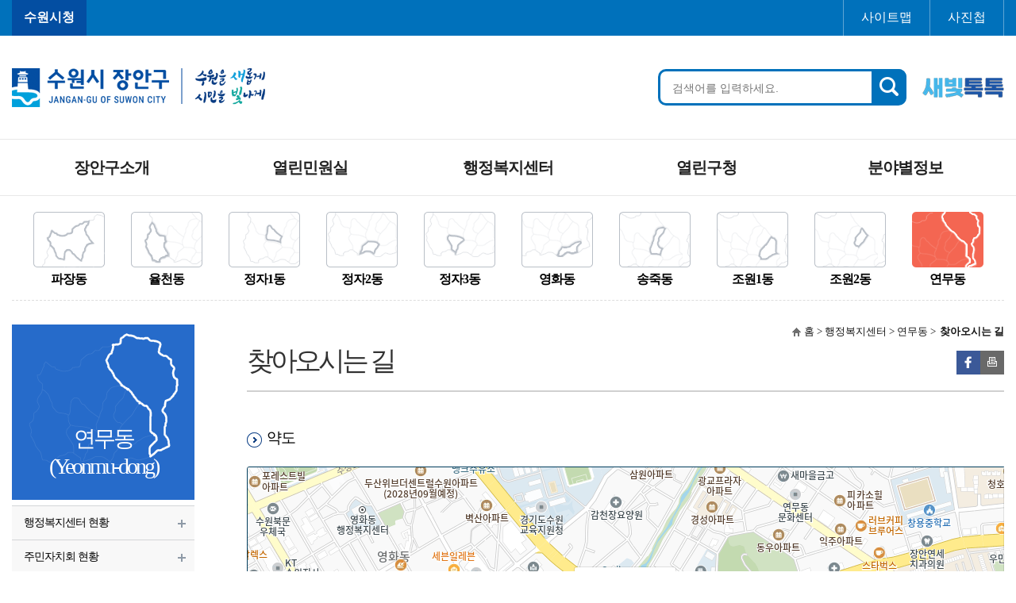

--- FILE ---
content_type: text/html; Charset=utf-8
request_url: https://jangan.suwon.go.kr/sub_view.asp?menu_id=sub200308
body_size: 117632
content:

<!DOCTYPE HTML>
<html lang="ko">
<head>
<meta charset="utf-8">
<meta http-equiv="X-UA-Compatible" content="IE=edge" />
<meta name="viewport" content="width=device-width, initial-scale=1.0" />
<title>찾아오시는 길 - 장안구청</title>
<meta name="author" content="장안구청" />
<meta name="keywords" content="장안구청, 수원시, 장안구" />
<meta name="description" content="장안구청, 수원시, 장안구" />

<!-- css -->
<link rel="stylesheet" href="/_ssc/sub_all.css?ver=20260122043915" type="text/css">

<!-- js -->
<script type="text/javascript" src="/_sj/jquery-1.10.2.min.js"></script>
<script type="text/javascript" src="/_sj/jquery-ui.custom.js"></script>
<script type="text/javascript" src="/_sj/jquery.bxslider.js"></script>
<script type="text/javascript" src="/_sj/jquery.cookie.js"></script>
<script type="text/javascript" src="/_sj/topmenu.js"></script>
<script type="text/javascript" src="/_sj/search.js"></script>
<script type="text/javascript" src="/_sj/b_banner.js"></script>
</head>


<body>
<div id="twrap">
	<div class="wrap">


	<div id="shadow_device"></div>
		<div id="touchArea"></div>
		<div id="skipNavi"><a href="#container">본문으로 바로가기</a> <a href="#gnb">메뉴로 바로가기</a></div>

		<div id="header">
			<div class="h_wrap">
				<div class="h_top">
					<div class="f_box">
					<div class="ht_left">
						<a href="https://suwon.go.kr/index.do" target="_blank">수원시청</a>
					</div>
					<div class="ht_right"> 
                        
                        <ul>
							<li><a href="/sub.asp?menu_id=sub0501">사이트맵</a></li>
							<li><a href="/sub/lst.asp">사진첩</a></li>
						</ul>
                        
                        
						
					</div>
					</div>
				</div>
				<div id="h_switch">					

					<div class="h_bottom">
						<div class="h_box">
						<!-- <h1><a href="/"><img src="/images/header/logo.png" alt="휴먼시티수원 - 수원시 장안구 suwon jangan-gu" /></a></h1> -->

						<h1>
						<div class="logo_wrap">
							<a href="/"><img src="/images/header/jangan_logo.png" alt="휴먼시티수원 - 수원시 장안구 suwon jangan-gu" /></a>
						</div>
						<div class="slogan_logo">
							<img src="/images/header/slogan_logo.png" alt="수원을 새롭게 시민을 빛나게">
						</div>
						</h1>
						
						<div class="util_hm">
						<div class="ht_right"> 
                        
                        <form name="searchfrm" action="/program/search.asp" method="get">
						<label class="skip" for="kwd">검색어입력</label>
						<div class="sch_box">
							<input type="text" name="kwd" id="kwd" placeholder="검색어를 입력하세요." title="검색어 입력"/>
							<input type="image" src="/images/header/ico_search.png" alt="검색"/>
						</div>                        
						</form>
                        
                        
						
					</div>

							<div class="new_link">
							  <a href="https://www.suwon.go.kr/mpropose/" target="_blank"></a>
							</div>
							<!--<div class="sw_link">
							  <a href="https://www.suwon.go.kr/index.do" target="_blank">수원시청</a>
							</div>-->
							<!--<div class="grap">
								<ul class="global">
								
									<li><a href="/sub.asp?menu_id=sub0501">사이트맵</a></li>
									<li class="last"><a title="새창열림" href="https://jangan.suwon.go.kr/sub/lst.asp">사진첩</a></li>
								</ul>
								
							</div>-->
				
				       </div>


						<!-- <h1 class="tlogo"><a href="/"><img src="/images/header/logot.png" alt="휴먼시티수원 - 수원시 장안구 suwon jangan-gu, 청렴! 자신과의 약속입니다. 청렴장안" id="slogontext2" /></a></h1> -->

						<h1 class="tlogo"><a href="/"><img src="/images/header/jangan_logo.png" alt="휴먼시티수원 - 수원시 장안구 suwon jangan-gu, 청렴! 자신과의 약속입니다. 청렴장안" id="slogontext2" /></a></h1>
                        
                        <!-- <h1 class="mlogo"><a href="/"><img src="/images/header/logo.png" alt="휴먼시티수원 - 수원시 장안구 suwon jangan-gu, 청렴! 자신과의 약속입니다. 청렴장안" id="slogontext3" /></a></h1> -->

						<h1 class="mlogo"><a href="/"><img src="/images/header/jangan_logo_mobile.png" alt="수원의 특별한 변화 수원특레시 출범" id="slogontext3" /></a></h1>
                        
                       
                        
                         

						<!--div class="special2">
                         <a href="/sub_view.asp?menu_id=sub020401"><img src="../images/header/suwoncall.png" alt="수원시 콜센터 1899-3300" /></a> 
                        </div-->

                       
                        

						  



                        
						
						<div class="mobile_menu"><a href="#n"><img src="/images/header/m_menu_btn.png" alt="모바일 메뉴" /></a></div>						
						<div id="m_search">
							<div class="search_btn">
								<a href="#search">
									<span class="hidden">통합검색</span>
									<img src="/images/header/m_sch_btn.png" alt="검색" />
								</a>
							</div>		
							<div class="search_input_rwd" style="display: none;">
								<form name="searchfrm" action="/program/search.asp" method="get">
								<input type="hidden" name="menu" value="new_통합검색" />
									<fieldset>
										<legend>통합검색</legend>
										<label for="search_rwd">검색어입력</label>
										<input type="text" name="kwd" id="search_rwd" title="검색어를 입력하세요." placeholder="검색어를 입력하세요.">
										<input type="image" src="/images/header/m_sch_btn2.gif" alt="검색">
									</fieldset>
								</form>
								<a href="#close" class="close_btn"><span class="hidden">닫기</span><img src="/images/header/m_sch_close.gif" alt="닫기" /></a>
							</div>
						</div>
						</div>
					</div>

					<!-- mobile_menu start -->
		<div id="topmenu">		
            
            <h1><a href="/"><img src="/gmi/cni/m_logo.png" alt="휴먼시티수원 - 수원시 장안구 suwon jangan-gu"  /></a></h1>
            
            <h2 class="skip">모바일용 메뉴</h2>
			<p class="global">
				<a class="firstchild" href="/">HOME</a>                
				<a href="/sub.asp?menu_id=sub0501">SITEMAP</a>
			</p>
			<ul id="gnb_device">
		
				<li class="th1">
					<a data-thiscode='sub01_00' target="_self" href="/sub.asp?menu_id=sub01" class="th1_lnk">장안구소개</a>
					<ul class="th2">
						<li><a target="_self" href="/sub.asp?menu_id=sub0101">구청장인사말</a></li>
						<li><a target="_self" href="/sub.asp?menu_id=sub0102">구정시책</a></li>
						<li><a target="_self" href="/sub.asp?menu_id=sub0103">조직 및 업무</a></li>
						<li><a target="_self" href="/sub.asp?menu_id=sub0104">구청사 안내도</a></li>
						<li><a target="_self" href="/sub.asp?menu_id=sub0105">구청오시는길</a></li>
						<li><a target="_self" href="/sub.asp?menu_id=sub0106">장안구 지도</a></li>
						<li><a target="_self" href="/sub.asp?menu_id=sub010701">장안구연혁</a></li>
						<li><a target="_self" href="/sub.asp?menu_id=sub010702">지역특성</a></li>	
						
						 <li><a target="_self" href="/sub.asp?menu_id=sub0112">장안 구석구석</a>
							<ul class='th3'>	
								<li><a target="_self" href="/sub.asp?menu_id=sub01120201">장안의 축제</a></li>
								<li><a target="_self" href="/sub.asp?menu_id=sub01120101">장안의 명소</a></li>
								<li><a target="_self" href="/sub.asp?menu_id=sub010707">장안의 풍경</a></li>
							</ul>
						 </li>

						<li><a target="_self" href="/sub.asp?menu_id=sub010704">일반현황</a>
							<ul class='th3'>								
								<li><a target="_self" href="/sub.asp?menu_id=sub010704">기본현황</a></li>
								<!--<li><a target="_self" href="/sub.asp?menu_id=sub010706">주요투자사업</a></li>-->		
								<li><a target="_self" href="/sub.asp?menu_id=sub010705">행정구역 현황</a></li>
							</ul>
						</li>
						<li><a target="_self" href="/sub.asp?menu_id=sub0111">기타 주요 현황</a>
							<ul class='th3'>								
								<li><a target="_self" href="/sub.asp?menu_id=sub011101">예산 및 재정</a></li>
								<li><a target="_self" href="/sub.asp?menu_id=sub011102">공무원(정원) 현황 </a></li>
								<li><a target="_self" href="/sub.asp?menu_id=sub011103">위원회 현황</a></li>
								<!--<li><a target="_self" href="/sub.asp?menu_id=sub011104">주택</a></li>
								<li><a target="_self" href="/sub.asp?menu_id=sub011105">토지</a></li>-->
							</ul>
						</li>
						<li><a target="_self" href="/sub.asp?menu_id=sub0109">수원시 통계</a></li>
						<li><a target="_self" href="/sub.asp?menu_id=sub0108">장안구 단체</a>
							<ul class='th3'>
								<li><a target="_self" href="/sub.asp?menu_id=sub010801">장안사랑 발전회</a></li>
								<li><a target="_self" href="/sub.asp?menu_id=sub01080501">장안구 통장협의회</a></li>
								<li><a target="_self" href="/sub.asp?menu_id=sub01080601">장안구 주민자치회</a></li>
								<li><a target="_self" href="/sub.asp?menu_id=sub010802">장안구 여성합창단</a></li>

							</ul>
						</li>
					</ul>
				</li> <!-- 1th -->

				<li class="th1">
					<a data-thiscode='sub01_00' target="_self" href="/sub.asp?menu_id=sub02" class="th1_lnk">열린민원실</a>
					<ul class="th2">
						<!--
						<li><a href="/sub.asp?menu_id=sub0201">민원신청</a>
							<ul>
								<li><a href="/sub.asp?menu_id=sub020101">시장님 보세요</a></li>
								<li><a href="/sub.asp?menu_id=sub020102">새올전자민원창구</a></li>
							</ul>
						</li>
						-->
						<li><a href="https://www.suwon.go.kr/sw-www/www01/www01-01.jsp" target='_blank'>민원신청</a></li>
						
						<li><a target="_self" href="/sub.asp?menu_id=sub0202">민원발급</a>
							<ul class='th3'>
								<li><a target="_self" href="/sub.asp?menu_id=sub020201">정부24</a></li>
								<li><a target="_self" href="/sub.asp?menu_id=sub020202">전자가족관계등록시스템</a></li>
							</ul>
						</li>
						<li><a target="_self" href="/sub.asp?menu_id=sub0203">민원안내</a>
							<ul class='th3'>
								<li><a target="_self" href="/sub.asp?menu_id=sub020301">민원서류접수</a></li>
								<li><a target="_self" href="/sub.asp?menu_id=sub020302">무인민원발급기</a></li>
								<li><a target="_self" href="/sub.asp?menu_id=sub020303">외국인 인감신고및발급</a></li>
								<li><a target="_self" href="/sub.asp?menu_id=sub020304">인감증명발급</a></li>
								<li><a target="_self" href="/sub.asp?menu_id=sub020305">주민등록등초본</a></li>
								<li><a target="_self" href="/sub.asp?menu_id=sub020306">어디서나(FAX)민원</a></li>
								<li><a target="_self" href="/sub.asp?menu_id=sub020307">전입시민안내</a></li>
								<li><a target="_self" href="/sub.asp?menu_id=sub020308">민원1회방문처리제 안내</a></li>
								<li><a target="_self" href="/sub.asp?menu_id=sub020309">사전심사청구제도 안내</a></li>
								<li><a target="_self" href="/sub.asp?menu_id=sub020310">민원인후견인제 안내</a></li>
								<li><a target="_self" href="/sub.asp?menu_id=sub020311">민원수수료 안내</a></li>
								<li><a target="_self" href="/sub.asp?menu_id=sub020312">구술,전화로 가능한 민원</a></li>
								<li><a target="_self" href="/sub.asp?menu_id=sub020313">행정정보공동이용 안내</a></li>
								<!-- <li><a target="_self" href="/sub.asp?menu_id=sub020314">민원행정추진중장기계획</a></li> -->
								<li><a target="_self" href="/sub.asp?menu_id=sub020315">민원인의 권리와 의무</a></li>
								<li><a target="_self" href="/sub.asp?menu_id=sub020316">가사홈서비스</a></li>
								<li><a target="_self" href="/sub.asp?menu_id=sub020317">공공시설물 생활불편처리</a></li>
								<!-- <li><a target="_self" href="/sub.asp?menu_id=sub020318">조상땅 찾기</a></li> -->
							</ul>
						</li>
						<li><a data-thiscode='sub01_06' target="_self" href="/sub.asp?menu_id=sub0204">민원센터안내</a>
							<ul class='th3'>
								<li><a target="_self" href="/sub.asp?menu_id=sub020401">휴먼콜센터</a></li>
								<li><a target="_self" href="/sub.asp?menu_id=sub020402">행정정보종합센터</a></li>
							<!--<li><a target="_self" href="/sub.asp?menu_id=sub020403">수원역현장민원센터</a></li>
								<li><a target="_self" href="/sub.asp?menu_id=sub020404">일과시간외민원실 운영</a></li>-->
								<li><a target="_self" href="/sub.asp?menu_id=sub020405">110정부민원안내콜</a></li>
							</ul>
						</li>
						<li><a target="_self" href="/sub.asp?menu_id=sub0205">민원서식자료실</a></li>
						<li><a target="_self" href="/sub.asp?menu_id=sub0206">행정서비스헌장</a></li>
						<li><a target="_self" href="/sub.asp?menu_id=sub0207">민원사무편람</a></li>
						<li><a target="_self" href="/sub.asp?menu_id=sub0208">정보통신사용전검사</a></li>
					</ul>
				</li> <!-- 1th -->

				<li class="th1">
					<a data-thiscode='sub01_00' target="_self" href="/sub.asp?menu_id=sub11" class="th1_lnk">행정복지센터</a>
					<ul class="th2">
						<li><a target="_self" href="/sub.asp?menu_id=sub11">파장동</a>
							<ul class="th3">
								<li><a target="_self" href="/sub.asp?menu_id=sub1105">민원 신청 및 소통</a></li>
                                <li><a href="/edu/_bbsplus/skin/learning_request/search_lst.asp?sbd_room=1" target="_blank" title="새창열림">주민자치센터프로그램</a></li>
                                <li><a target="_self" href="/sub.asp?menu_id=sub110306">조직 및 업무</a></li>
                                <li><a target="_self" href="/sub.asp?menu_id=sub110308">찾아오시는 길</a></li>
								<li><a target="_self" href="/sub.asp?menu_id=sub1102">주민자치센터 상세</a>
									<ul class='th4'>
										<li><a target="_self" href="/sub.asp?menu_id=sub110201">주민자치센터란</a></li>
										<li><a target="_self" href="/sub.asp?menu_id=sub110202">시설현황</a></li>
										<li><a target="_self" href="/sub.asp?menu_id=sub110203">주민자치회 명단</a></li>										
									</ul>
								</li>
								<li><a target="_self" href="/sub.asp?menu_id=sub1103">행정복지센터 상세</a>
									<ul class='th4'>
                                        <li><a target="_self" href="/sub.asp?menu_id=sub1101">우리동 소식</a></li>
										<li><a target="_self" href="/sub.asp?menu_id=sub110301">기본현황</a></li>
										<li><a target="_self" href="/sub.asp?menu_id=sub110302">동유래</a></li>
										<li><a target="_self" href="/sub.asp?menu_id=sub110303">동자랑거리</a></li>
										<li><a target="_self" href="/sub.asp?menu_id=sub110304">마을만들기</a></li>
										<li><a target="_self" href="/sub.asp?menu_id=sub110305">동관내지도</a></li>
										<li><a target="_self" href="/sub.asp?menu_id=sub110307">단체현황</a></li>
									</ul>
								</li>
							</ul>						
						</li>
						<li><a target="_self" href="/sub.asp?menu_id=sub12">율천동</a>
							<ul class="th3">
								<li><a target="_self" href="/sub.asp?menu_id=sub1205">민원 신청 및 소통</a></li>
                                <li><a href="/edu/_bbsplus/skin/learning_request/search_lst.asp?sbd_room=2" target="_blank" title="새창열림">주민자치센터프로그램</a></li>
                                <li><a target="_self" href="/sub.asp?menu_id=sub120306">조직 및 업무</a></li>
                                <li><a target="_self" href="/sub.asp?menu_id=sub120308">찾아오시는 길</a></li>
								<li><a target="_self" href="/sub.asp?menu_id=sub1202">주민자치센터 상세</a>
									<ul class='th4'>
										<li><a target="_self" href="/sub.asp?menu_id=sub120201">주민자치센터란</a></li>
										<li><a target="_self" href="/sub.asp?menu_id=sub120202">시설현황</a></li>
										<li><a target="_self" href="/sub.asp?menu_id=sub120203">주민자치회 명단</a></li>
									</ul>
								</li>
								<li><a target="_self" href="/sub.asp?menu_id=sub1203">행정복지센터 상세</a>
									<ul class='th4'>
                                        <li><a target="_self" href="/sub.asp?menu_id=sub1201">우리동 소식</a></li>
										<li><a target="_self" href="/sub.asp?menu_id=sub120301">기본현황</a></li>
										<li><a target="_self" href="/sub.asp?menu_id=sub120302">동유래</a></li>
										<li><a target="_self" href="/sub.asp?menu_id=sub120303">동자랑거리</a></li>
										<li><a target="_self" href="/sub.asp?menu_id=sub120304">마을만들기</a></li>
										<li><a target="_self" href="/sub.asp?menu_id=sub120305">동관내지도</a></li>
										<li><a target="_self" href="/sub.asp?menu_id=sub120307">단체현황</a></li>
									</ul>
								</li>
							</ul>		
						</li>
						<li><a target="_self" href="/sub.asp?menu_id=sub13">정자1동</a>
							<ul class="th3">
                                <li><a target="_self" href="/sub.asp?menu_id=sub1305">민원 신청 및 소통</a></li>
                                <li><a href="/edu/_bbsplus/skin/learning_request/search_lst.asp?sbd_room=3" target="_blank" title="새창열림">주민자치센터프로그램</a></li>
                                <li><a target="_self" href="/sub.asp?menu_id=sub130306">조직 및 업무</a></li>
                                <li><a target="_self" href="/sub.asp?menu_id=sub130308">찾아오시는 길</a></li>
								<li><a target="_self" href="/sub.asp?menu_id=sub1302">주민자치센터 상세</a>
									<ul class='th4'>
										<li><a target="_self" href="/sub.asp?menu_id=sub130201">주민자치센터란</a></li>
										<li><a target="_self" href="/sub.asp?menu_id=sub130202">시설현황</a></li>
										<li><a target="_self" href="/sub.asp?menu_id=sub130203">주민자치회 명단</a></li>
									</ul>
								</li>
								<li><a target="_self" href="/sub.asp?menu_id=sub1303">행정복지센터 상세</a>
									<ul class='th4'>
                                        <li><a target="_self" href="/sub.asp?menu_id=sub1301">우리동 소식</a></li>
										<li><a target="_self" href="/sub.asp?menu_id=sub130301">기본현황</a></li>
										<li><a target="_self" href="/sub.asp?menu_id=sub130302">동유래</a></li>
										<li><a target="_self" href="/sub.asp?menu_id=sub130303">동자랑거리</a></li>
										<li><a target="_self" href="/sub.asp?menu_id=sub130304">마을만들기</a></li>
										<li><a target="_self" href="/sub.asp?menu_id=sub130305">동관내지도</a></li>
										<li><a target="_self" href="/sub.asp?menu_id=sub130307">단체현황</a></li>
									</ul>
								</li>
							</ul>					
						</li>
						<li><a target="_self" href="/sub.asp?menu_id=sub14">정자2동</a>
							<ul class="th3">
                                <li><a target="_self" href="/sub.asp?menu_id=sub1405">민원 신청 및 소통</a></li>
                                <li><a href="/edu/_bbsplus/skin/learning_request/search_lst.asp?sbd_room=4" target="_blank" title="새창열림">주민자치센터프로그램</a></li>
                                <li><a target="_self" href="/sub.asp?menu_id=sub140306">조직 및 업무</a></li>
                                <li><a target="_self" href="/sub.asp?menu_id=sub140308">찾아오시는 길</a></li>
								<li><a target="_self" href="/sub.asp?menu_id=sub1402">주민자치센터 상세</a>
									<ul class='th4'>
										<li><a target="_self" href="/sub.asp?menu_id=sub140201">주민자치센터란</a></li>
										<li><a target="_self" href="/sub.asp?menu_id=sub140202">시설현황</a></li>
										<li><a target="_self" href="/sub.asp?menu_id=sub140203">주민자치회 명단</a></li>
									</ul>
								</li>
								<li><a target="_self" href="/sub.asp?menu_id=sub1403">행정복지센터 상세</a>
									<ul class='th4'>
                                        <li><a target="_self" href="/sub.asp?menu_id=sub1401">우리동 소식</a></li>
										<li><a target="_self" href="/sub.asp?menu_id=sub140301">기본현황</a></li>
										<li><a target="_self" href="/sub.asp?menu_id=sub140302">동유래</a></li>
										<li><a target="_self" href="/sub.asp?menu_id=sub140303">동자랑거리</a></li>
										<li><a target="_self" href="/sub.asp?menu_id=sub140304">마을만들기</a></li>
										<li><a target="_self" href="/sub.asp?menu_id=sub140305">동관내지도</a></li>
										<li><a target="_self" href="/sub.asp?menu_id=sub140307">단체현황</a></li>
									</ul>
								</li>
							</ul>						
						</li>
						<li><a target="_self" href="/sub.asp?menu_id=sub15">정자3동</a>
							<ul class="th3">
                                <li><a href="/sub.asp?menu_id=sub1505">민원 신청 및 소통</a></li>
                                <li><a href="/edu/_bbsplus/skin/learning_request/search_lst.asp?sbd_room=5" target="_blank" title="새창열림">주민자치센터프로그램</a></li>
                                <li><a target="_self" href="/sub.asp?menu_id=sub150306">조직 및 업무</a></li>
                                <li><a target="_self" href="/sub.asp?menu_id=sub150308">찾아오시는 길</a></li> 
								<li><a target="_self" href="/sub.asp?menu_id=sub1502">주민자치센터 상세</a>
									<ul class='th4'>
										<li><a target="_self" href="/sub.asp?menu_id=sub150201">주민자치센터란</a></li> 
										<li><a target="_self" href="/sub.asp?menu_id=sub150202">시설현황</a></li>
										<li><a target="_self" href="/sub.asp?menu_id=sub150203">주민자치회 명단</a></li>
									</ul>
								</li>
								<li><a target="_self" href="/sub.asp?menu_id=sub1503">행정복지센터 상세</a>
									<ul class='th4'>
                                        <li><a target="_self" href="/sub.asp?menu_id=sub1501">우리동 소식</a></li>
										<li><a target="_self" href="/sub.asp?menu_id=sub150301">기본현황</a></li>
										<li><a target="_self" href="/sub.asp?menu_id=sub150302">동유래</a></li>
										<li><a target="_self" href="/sub.asp?menu_id=sub150303">동자랑거리</a></li>
										<li><a target="_self" href="/sub.asp?menu_id=sub150304">마을만들기</a></li>
										<li><a target="_self" href="/sub.asp?menu_id=sub150305">동관내지도</a></li> 
										<li><a target="_self" href="/sub.asp?menu_id=sub150307">단체현황</a></li> 
									</ul>
								</li>
							</ul>						
						</li>
						<li><a target="_self" href="/sub.asp?menu_id=sub16">영화동</a>
							<ul class="th3">
                                <li><a target="_self" href="/sub.asp?menu_id=sub1605">민원 신청 및 소통</a></li>
                                <li><a href="/edu/_bbsplus/skin/learning_request/search_lst.asp?sbd_room=6" target="_blank" title="새창열림">주민자치센터프로그램</a></li>
                                <li><a target="_self" href="/sub.asp?menu_id=sub160306">조직 및 업무</a></li>
                                <li><a target="_self" href="/sub.asp?menu_id=sub160308">찾아오시는 길</a></li> 
								<li><a target="_self" href="/sub.asp?menu_id=sub1602">주민자치센터 상세</a>
									<ul class='th4'>
										<li><a target="_self" href="/sub.asp?menu_id=sub160201">주민자치센터란</a></li> 
										<li><a target="_self" href="/sub.asp?menu_id=sub160202">시설현황</a></li>
										<li><a target="_self" href="/sub.asp?menu_id=sub160203">주민자치회 명단</a></li>
									</ul>
								</li>
								<li><a target="_self" href="/sub.asp?menu_id=sub1603">행정복지센터 상세</a>
									<ul class='th4'>
                                        <li><a target="_self" href="/sub.asp?menu_id=sub1601">우리동 소식</a></li>
										<li><a target="_self" href="/sub.asp?menu_id=sub160301">기본현황</a></li>
										<li><a target="_self" href="/sub.asp?menu_id=sub160302">동유래</a></li>
										<li><a target="_self" href="/sub.asp?menu_id=sub160303">동자랑거리</a></li>
										<li><a target="_self" href="/sub.asp?menu_id=sub160304">마을만들기</a></li>
                                        <li><a target="_self" href="/sub.asp?menu_id=sub160309">마을신문</a></li>
										<li><a target="_self" href="/sub.asp?menu_id=sub160305">동관내지도</a></li> 
										<li><a target="_self" href="/sub.asp?menu_id=sub160307">단체현황</a></li>
										
									</ul>
								</li>
							</ul>							
						</li>
						<li><a target="_self" href="/sub.asp?menu_id=sub17">송죽동</a>
							<ul class="th3">
                                <li><a target="_self" href="/sub.asp?menu_id=sub1705">민원 신청 및 소통</a></li>
                                <li><a href="/edu/_bbsplus/skin/learning_request/search_lst.asp?sbd_room=7" target="_blank" title="새창열림">주민자치센터프로그램</a></li>
                                <li><a target="_self" href="/sub.asp?menu_id=sub170306">조직 및 업무</a></li>
                                <li><a target="_self" href="/sub.asp?menu_id=sub170308">찾아오시는 길</a></li> 
								<li><a target="_self" href="/sub.asp?menu_id=sub1702">주민자치센터 상세</a>
									<ul class='th4'>
										<li><a target="_self" href="/sub.asp?menu_id=sub170201">주민자치센터란</a></li> 
										<li><a target="_self" href="/sub.asp?menu_id=sub170202">시설현황</a></li>
										<li><a target="_self" href="/sub.asp?menu_id=sub170203">주민자치회 명단</a></li>
									</ul>
								</li>
								<li><a target="_self" href="/sub.asp?menu_id=sub1703">행정복지센터 상세</a>
									<ul class='th4'>
                                        <li><a target="_self" href="/sub.asp?menu_id=sub1701">우리동 소식</a></li>
										<li><a target="_self" href="/sub.asp?menu_id=sub170301">기본현황</a></li>
										<li><a target="_self" href="/sub.asp?menu_id=sub170302">동유래</a></li>
										<li><a target="_self" href="/sub.asp?menu_id=sub170303">동자랑거리</a></li>
										<li><a target="_self" href="/sub.asp?menu_id=sub170304">마을만들기</a></li>
										<li><a target="_self" href="/sub.asp?menu_id=sub170305">동관내지도</a></li> 
										<li><a target="_self" href="/sub.asp?menu_id=sub170307">단체현황</a></li> 
									</ul>
								</li>
							</ul>						
						</li>
						<li><a target="_self" href="/sub.asp?menu_id=sub18">조원1동</a>
							<ul class="th3">
                                <li><a target="_self" href="/sub.asp?menu_id=sub1805">민원 신청 및 소통</a></li>
								<li><a href="/edu/_bbsplus/skin/learning_request/search_lst.asp?sbd_room=8" target="_blank" title="새창열림">주민자치센터프로그램</a></li>
                                <li><a target="_self" href="/sub.asp?menu_id=sub180306">조직 및 업무</a></li>
                                <li><a target="_self" href="/sub.asp?menu_id=sub180308">찾아오시는 길</a></li>
								<li><a target="_self" href="/sub.asp?menu_id=sub1802">주민자치센터 상세</a>
									<ul class='th4'>
										<li><a target="_self" href="/sub.asp?menu_id=sub180201">주민자치센터란</a></li>
                                        <!--<li><a target="_self" href="/sub.asp?menu_id=sub180204">주민자치센터프로그램</a></li>-->
										<li><a target="_self" href="/sub.asp?menu_id=sub180202">시설현황</a></li>
										<li><a target="_self" href="/sub.asp?menu_id=sub180203">주민자치회 명단</a></li>
									</ul>
								</li>
								<li><a target="_self" href="/sub.asp?menu_id=sub1803">행정복지센터 상세</a>
									<ul class='th4'>
									    <li><a target="_self" href="/sub.asp?menu_id=sub1801">우리동 소식</a></li>
										<li><a target="_self" href="/sub.asp?menu_id=sub180301">기본현황</a></li>
										<li><a target="_self" href="/sub.asp?menu_id=sub180302">동유래</a></li>
										<li><a target="_self" href="/sub.asp?menu_id=sub180303">동자랑거리</a></li>
										<li><a target="_self" href="/sub.asp?menu_id=sub180304">마을만들기</a></li>
										<li><a target="_self" href="/sub.asp?menu_id=sub180305">동관내지도</a></li>
										<!--<li><a target="_self" href="/sub.asp?menu_id=sub180306">조직 및 업무</a></li>-->
										<li><a target="_self" href="/sub.asp?menu_id=sub180307">단체현황</a></li>
										<!--<li><a target="_self" href="/sub.asp?menu_id=sub180308">찾아오시는 길</a></li>-->
									</ul>
								</li>
							</ul>						
						</li>
						<li><a target="_self" href="/sub.asp?menu_id=sub19">조원2동</a>
							<ul class="th3">
                                <li><a target="_self" href="/sub.asp?menu_id=sub1905">민원 신청 및 소통</a></li>
                                <li><a href="/edu/_bbsplus/skin/learning_request/search_lst.asp?sbd_room=9" target="_blank" title="새창열림">주민자치센터프로그램</a></li>
                                <li><a target="_self" href="/sub.asp?menu_id=sub190306">조직 및 업무</a></li>
                                <li><a target="_self" href="/sub.asp?menu_id=sub190308">찾아오시는 길</a></li> 
								<li><a target="_self" href="/sub.asp?menu_id=sub1902">주민자치센터 상세</a>
									<ul class='th4'>
										<li><a target="_self" href="/sub.asp?menu_id=sub190201">주민자치센터란</a></li> 
										<li><a target="_self" href="/sub.asp?menu_id=sub190202">시설현황</a></li>
										<li><a target="_self" href="/sub.asp?menu_id=sub190203">주민자치회 명단</a></li>
									</ul>
								</li>
								<li><a target="_self" href="/sub.asp?menu_id=sub1903">행정복지센터 상세</a>
									<ul class='th4'>
                                        <li><a target="_self" href="/sub.asp?menu_id=sub1901">우리동 소식</a></li>
										<li><a target="_self" href="/sub.asp?menu_id=sub190301">기본현황</a></li>
										<li><a target="_self" href="/sub.asp?menu_id=sub190302">동유래</a></li>
										<li><a target="_self" href="/sub.asp?menu_id=sub190303">동자랑거리</a></li>
										<li><a target="_self" href="/sub.asp?menu_id=sub190304">마을만들기</a></li>
										<li><a target="_self" href="/sub.asp?menu_id=sub190305">동관내지도</a></li> 
										<li><a target="_self" href="/sub.asp?menu_id=sub190307">단체현황</a></li> 
									</ul>
								</li>
							</ul>						
						</li>
						<li><a target="_self" href="/sub.asp?menu_id=sub20">연무동</a>
							<ul class="th3">
                                <li><a target="_self" href="/sub.asp?menu_id=sub2005">민원 신청 및 소통</a></li>
                                <li><a href="/edu/_bbsplus/skin/learning_request/search_lst.asp?sbd_room=10" target="_blank" title="새창열림">주민자치센터프로그램</a></li>
                                <li><a target="_self" href="/sub.asp?menu_id=sub200306">조직 및 업무</a></li>
                                <li><a target="_self" href="/sub.asp?menu_id=sub200308">찾아오시는 길</a></li> 
								<li><a target="_self" href="/sub.asp?menu_id=sub2002">주민자치센터 상세</a>
									<ul class='th4'>
										<li><a target="_self" href="/sub.asp?menu_id=sub200201">주민자치센터란</a></li> 
										<li><a target="_self" href="/sub.asp?menu_id=sub200202">시설현황</a></li>
										<li><a target="_self" href="/sub.asp?menu_id=sub200203">주민자치회 명단</a></li>
									</ul>
								</li>
								<li><a target="_self" href="/sub.asp?menu_id=sub2003">행정복지센터 상세</a>
									<ul class='th4'>
                                        <li><a target="_self" href="/sub.asp?menu_id=sub2001">우리동 소식</a></li>
										<li><a target="_self" href="/sub.asp?menu_id=sub200301">기본현황</a></li>
										<li><a target="_self" href="/sub.asp?menu_id=sub200302">동유래</a></li>
										<li><a target="_self" href="/sub.asp?menu_id=sub200303">동자랑거리</a></li>
										<li><a target="_self" href="/sub.asp?menu_id=sub200304">마을만들기</a></li>
										<li><a target="_self" href="/sub.asp?menu_id=sub200305">동관내지도</a></li> 
										<li><a target="_self" href="/sub.asp?menu_id=sub200307">단체현황</a></li> 
									</ul>
								</li>
							</ul>						
						</li>
					</ul>
				</li> <!-- 1th -->

				<li class="th1">
					<a data-thiscode='sub01_00' target="_self" href="/sub.asp?menu_id=sub03" class="th1_lnk">열린구청</a>
					<ul class="th2">
						<li><a target="_self" href="/sub.asp?menu_id=sub0301">업무추진비 공개</a>
							<ul class='th3'>
								<li><a target="_self" href="/sub.asp?menu_id=sub030101">구청장</a></li>
								<li><a target="_self" href="/sub.asp?menu_id=sub030102">과장/동장</a></li>
							</ul>
						</li>						
						<!--<li><a target="_self" href="/sub.asp?menu_id=sub0319">행사초빙강사(연)료지급</a></li>-->
						<li><a target="_self" href="/sub.asp?menu_id=sub0314">주민참여예산방</a></li>
						<!--<li><a target="_self" href="/sub.asp?menu_id=sub0302">현장행정토론</a></li>-->
						<li><a target="_self" href="/sub.asp?menu_id=sub0317">주간행사계획</a></li>
						<li><a target="_self" href="/sub.asp?menu_id=sub0303">새소식</a></li>
						<li><a target="_self" href="/sub.asp?menu_id=sub0312">SNS 소통</a></li>
						<!-- <li><a target="_self" href="/sub.asp?menu_id=sub0307">정보 및 나눔 공유방</a></li> -->
						<li><a target="_self" href="/sub.asp?menu_id=sub0313">공공데이터 개방</a></li>
						<li><a target="_self" href="/sub.asp?menu_id=sub0306">대관예약</a></li>
                        <li><a href="/edu/" target="_blank" title="새창열림">동 주민자치프로그램</a></li>
						<li><a target="_self" href="/sub.asp?menu_id=sub0310">장안소식</a></li>
                        <li><a target="_self" href="/sub.asp?menu_id=sub0315">장안 사진첩</a></li>
						<li><a target="_self" href="/sub.asp?menu_id=sub0316">이달의 장안구 톡 소식</a></li>
						<li><a target="_self" href="/sub.asp?menu_id=sub0320">계약정보</a></li>
						
                    
					</ul>
				</li> <!-- 1th -->


				<li class="th1">
					<a data-thiscode='sub01_00' target="_self" href="/sub.asp?menu_id=sub04" class="th1_lnk">분야별 정보</a>
					<ul class="th2">
						<li><a target="_self" href="/sub.asp?menu_id=sub0401">문화</a>
							<ul class="th3">
								<li><a target="_self" href="/sub.asp?menu_id=sub040101">문화</a>
									<ul class='th4'>
										<li><a target="_self" href="/sub.asp?menu_id=sub04010101">수원미술전시관</a></li>
										<li><a target="_self" href="/sub.asp?menu_id=sub04010102">슬기샘 어린이도서관</a></li>
										<li><a target="_self" href="/sub.asp?menu_id=sub04010103">북수원 지식정보도서관</a></li>
										<li><a target="_self" href="/sub.asp?menu_id=sub04010104">대추골 도서관</a></li>
										<li><a target="_self" href="/sub.asp?menu_id=sub04010105">만석공원 제2야외음악당</a></li>
										<li><a target="_self" href="/sub.asp?menu_id=sub04010106">해우제</a></li>
									</ul>								
								</li>
								<li><a target="_self" href="/sub.asp?menu_id=sub040102">체육시설</a>
									<ul class='th4'>
										<li><a target="_self" href="/sub.asp?menu_id=sub04010201">수원종합운동장</a></li>
										<li><a target="_self" href="/sub.asp?menu_id=sub04010202">게이트볼장</a></li>
										<li><a target="_self" href="/sub.asp?menu_id=sub04010203">볼링장</a></li>
										<li><a target="_self" href="/sub.asp?menu_id=sub04010204">테니스장</a></li>
										<li><a target="_self" href="/sub.asp?menu_id=sub04010205">인라인스케이트장</a></li>
										<li><a target="_self" href="/sub.asp?menu_id=sub04010206">배드민턴장</a></li>
										<li><a target="_self" href="/sub.asp?menu_id=sub04010207">장안구민회관</a></li>
									</ul>
								</li>
								<li><a target="_self" href="/sub.asp?menu_id=sub040103">문화재</a>
									<ul class='th4'>
										<li><a target="_self" href="/sub.asp?menu_id=sub04010301">김준룡장군전승지 및 비</a></li>
										<li><a target="_self" href="/sub.asp?menu_id=sub04010302">노송지대</a></li>
										<li><a target="_self" href="/sub.asp?menu_id=sub04010303">미륵당</a></li>
										<li><a target="_self" href="/sub.asp?menu_id=sub04010304">수원역대 목민관송덕비군</a></li>
										<li><a target="_self" href="/sub.asp?menu_id=sub04010305">창성사지</a></li>
										<li><a target="_self" href="/sub.asp?menu_id=sub04010306">수원 광주이씨 월곡댁</a></li>
										<li><a target="_self" href="/sub.asp?menu_id=sub04010307">방화수류정</a></li>
										<li><a target="_self" href="/sub.asp?menu_id=sub04010308">지지대비</a></li>
									</ul>
								</li>								
							</ul>
						</li>
						<li><a target="_self" href="/sub.asp?menu_id=sub0402">경제</a>
							<ul class="th3">
								<li><a target="_self" href="/sub.asp?menu_id=sub040201">일자리소식</a></li>
								<li><a target="_self" href="/sub.asp?menu_id=sub040202">월별물가동향</a></li>
								<li><a target="_self" href="/sub.asp?menu_id=sub040203">맛집</a>
									<ul class='th4'>
										<li><a target="_self" href="/sub.asp?menu_id=sub04020301">맛집가이드북</a></li>
										<li><a target="_self" href="/sub.asp?menu_id=sub04020302">모범음식</a></li>
										<li><a target="_self" href="/sub.asp?menu_id=sub04020303">KT위즈파크주변음식점</a></li>
									</ul>
								</li>
								<li><a target="_self" href="/sub.asp?menu_id=sub04020704">유통업소 현황</a>
									<ul class='th4'>
										<li><a target="_self" href="/sub.asp?menu_id=sub04020704">게임제공업 현황</a></li>
										<li><a target="_self" href="/sub.asp?menu_id=sub04020705">노래연습장 현황</a></li>
										<li><a target="_self" href="/sub.asp?menu_id=sub04020706">비디오물 감상실업 현황</a></li>
									</ul>
								</li>
								<li><a target="_self" href="/sub.asp?menu_id=sub040208">착한업소</a>
									<ul class='th4'>
										<li><a target="_self" href="/sub.asp?menu_id=sub040208">효도업소</a></li>
										<li><a target="_blank" href="https://www.suwon.go.kr/web/tour/travelGuide/food.do?q_currPage=&categoryCd=145&q_guCd=112&q_dongCd=&q_searchKeyType=search___1006&q_searchVal=" >착한가격업소</a></li>
									</ul>
								</li>
								<li><a target="_self" href="/sub.asp?menu_id=sub040205">취업정보</a></li>
								<!--<li><a target="_self" href="/sub.asp?menu_id=sub040206">부동산정보</a>
									<ul class='th4'>
										<li><a target="_self" href="/sub.asp?menu_id=sub04020601">공시지가</a></li>
										<li><a target="_self" href="/sub.asp?menu_id=sub04020602">부동산중개업소현황</a></li>										
										<li><a target="_self" href="/sub.asp?menu_id=sub04020604">주택가격 동향</a></li>
										
										<li><a target="_self" href="/sub.asp?menu_id=sub04020608">부동산관련정보 링크사이트</a></li>
									</ul>
								</li>-->
								<li><a target="_self" href="/sub.asp?menu_id=sub040204">마을만들기</a>
									<ul class='th4'>
										<li><a target="_self" href="/sub.asp?menu_id=sub04020401">마을만들기란?</a></li>
										<li><a target="_self" href="/sub.asp?menu_id=sub04020402">마을만들기 소식란</a></li>
									</ul>
								</li>
								
								
								<li><a target="_self" href="/sub.asp?menu_id=sub04020702">다양한 생활정보</a>
									<ul class='th4'>
										<li><a target="_self" href="/sub.asp?menu_id=sub04020702">우편번호검색</a></li>
										<li><a target="_self" href="/sub.asp?menu_id=sub04020703">신문사이트</a></li>	
									</ul>
								</li>
							</ul>
						</li>
						<li><a target="_self" href="/sub.asp?menu_id=sub0403">환경</a>
							<ul class="th3">
								<li><a target="_self" href="/sub.asp?menu_id=sub040301">쓰레기 처리</a></li>
								<li><a target="_self" href="/sub.asp?menu_id=sub040302">음식물쓰레기</a></li>
								<li><a target="_self" href="/sub.asp?menu_id=sub040303">1회용품사용규제</a></li>
								<li><a target="_self" href="/sub.asp?menu_id=sub040304">실내공기질 관리</a></li>
							</ul>
						</li>
						<li><a target="_self" href="/sub.asp?menu_id=sub0404">교통</a>
							<ul class="th3">
								<li><a target="_self" href="/sub.asp?menu_id=sub040401">수원시 버스노선검색</a></li>
								<li><a target="_self" href="/sub.asp?menu_id=sub040402">실시간 버스위치</a></li>
								<li><a target="_self" href="/sub.asp?menu_id=sub040403">주차장 현황</a></li>
							</ul>
						</li>
						<li><a target="_self" href="/sub.asp?menu_id=sub0405">복지</a>
							<ul class="th3">
								<li><a target="_self" href="/sub.asp?menu_id=sub040501">어린이집현황</a>
									<ul class='th4'>
										<li><a target="_self" href="/sub.asp?menu_id=sub04050101">민간어린이집</a></li>
										<li><a target="_self" href="/sub.asp?menu_id=sub04050102">가정어린이집</a></li>
										<li><a target="_self" href="/sub.asp?menu_id=sub04050103">부모협동어린이집</a></li>
										<li><a target="_self" href="/sub.asp?menu_id=sub04050104">평가인증어린이집</a></li>
										<li><a target="_self" href="/sub.asp?menu_id=sub04050105">시간연장형어린이집</a></li>
										<li><a target="_self" href="/sub.asp?menu_id=sub04050106">24시간어린이집</a></li>
										<li><a target="_self" href="/sub.asp?menu_id=sub04050107">공공형어린이집</a></li>
										<li><a target="_self" href="/sub.asp?menu_id=sub04050108">수원형어린이집</a></li>
										<li><a target="_self" href="/sub.asp?menu_id=sub04050109">열린어린이집</a></li>
										<li><a target="_self" href="/sub.asp?menu_id=sub040501010">장애아통합어린이집</a></li>
										<li><a target="_self" href="/sub.asp?menu_id=sub040501011">외국인근로자 자녀</a></li>

									</ul>
								</li>
								<li><a target="_self" href="/sub.asp?menu_id=sub040502">복지시설</a>
									<ul class='th4'>
										<li><a target="_self" href="/sub.asp?menu_id=sub04050201">일반복지시설</a></li>
										<li><a target="_self" href="/sub.asp?menu_id=sub04050202">장애인시설</a></li>
										<li><a target="_self" href="/sub.asp?menu_id=sub04050203">노인복지시설</a></li>
										<li><a target="_self" href="/sub.asp?menu_id=sub04050204">여성아동복지시설</a></li>
										<li><a target="_self" href="/sub.asp?menu_id=sub04050205">경로당</a></li>
									</ul>
								</li>
								<li><a target="_self" href="/sub.asp?menu_id=sub040503">복지관련 자료실</a></li>
								<li><a target="_self" href="/sub.asp?menu_id=sub040504">외국인주민 생활안내서</a> </li>
								<li><a target="_self" href="/sub.asp?menu_id=sub040505">후원자 마당</a> </li>
							</ul>
						</li>
						<li><a target="_self" href="/sub.asp?menu_id=sub0406">교육</a>
							<ul class="th3">								
								<li><a target="_self" href="/sub.asp?menu_id=sub040601">시민정보화교육</a></li>				
								<li><a target="_self" href="/sub.asp?menu_id=sub040604">장안구민회관 문화체육강좌</a></li>
								
								<li><a target="_self" href="/sub.asp?menu_id=sub040605">학교현황</a>
									<ul class='th4'>
										<li><a target="_self" href="/sub.asp?menu_id=sub04060501">유치원</a></li>
										<li><a target="_self" href="/sub.asp?menu_id=sub04060502">초등학교</a></li>
										<li><a target="_self" href="/sub.asp?menu_id=sub04060503">중학교</a></li>
										<li><a target="_self" href="/sub.asp?menu_id=sub04060504">고등학교</a></li>
										<li><a target="_self" href="/sub.asp?menu_id=sub04060505">대학교</a></li>
										<li><a target="_self" href="/sub.asp?menu_id=sub04060506">특수학교</a></li>
										<li><a target="_self" href="/sub.asp?menu_id=sub04060507">평생교육시설</a></li>
									</ul>
								</li>
							</ul>
						</li>
						<li><a target="_self" href="/sub.asp?menu_id=sub040702">건축</a>
							<ul class="th3">																
								<li><a target="_self" href="/sub.asp?menu_id=sub040702">건축현황</a>
									<ul class='th4'>
										<li><a target="_self" href="/sub.asp?menu_id=sub04070201">건축허가현황</a></li>
										<li><a target="_self" href="/sub.asp?menu_id=sub04070202">착공신고현황</a></li>
										<li><a target="_self" href="/sub.asp?menu_id=sub04070203">건축신고현황</a></li>
										<li><a target="_self" href="/sub.asp?menu_id=sub04070204">사용승인현황</a></li>
                                        <li><a target="_self" href="/sub.asp?menu_id=sub040701">공동주택(다세대)현황</a></li>
									</ul>
								</li>	
								<li><a target="_self" href="/lmth/lst.asp">도로지정공고문</a></li>
							</ul>
						</li>

						<li><a target="_self" href="/sub.asp?menu_id=sub040804">안전</a>
							<ul class="th3">
							<li><a target="_self" href="/sub.asp?menu_id=sub040804">민방위</a></li>
								<li><a target="_self" href="/sub.asp?menu_id=sub040801">재해의 정의 및 분류</a></li>
								<li><a target="_self" href="/sub.asp?menu_id=sub040802">기상특보 발표기준</a></li>
								<li><a target="_self" href="/sub.asp?menu_id=sub040803">안전길잡이</a></li>
							</ul>
						</li>
						<li><a target="_self" href="/sub.asp?menu_id=sub0409">녹지</a>
							<ul class="th3">								
								<li><a target="_self" href="/sub.asp?menu_id=sub040901">산림욕장</a></li>
								<li><a target="_self" href="/sub.asp?menu_id=sub040902">근린공원</a></li>
								<li><a target="_self" href="/sub.asp?menu_id=sub040903">어린이공원</a></li>
								<li><a target="_self" href="/sub.asp?menu_id=sub040904">산책로</a></li>
							</ul>
						</li>
						<li><a target="_self" href="/sub.asp?menu_id=sub041001">지적</a>
							<ul class="th3">	
							
								<li><a target="_self" href="/sub.asp?menu_id=sub041001">지적상식</a></li>
                          <li><a target="_self" href="/sub.asp?menu_id=sub041002">토지이동신청</a></li>
                          <li><a target="_self" href="/sub.asp?menu_id=sub041003">지적재조사사업</a></li>
                          <li><a target="_self" href="/sub.asp?menu_id=sub041004">조상땅찾기</a></li>
						  <li><a target="_self" href="/sub.asp?menu_id=sub041005">도로명주소제도</a></li>
						  <li><a target="_self" href="/sub.asp?menu_id=sub041006">부동산등기번호부여신청</a></li>
						  <li><a target="_self" href="/sub.asp?menu_id=sub041007">지적민원발급</a></li>
						  <li><a target="_self" href="/sub.asp?menu_id=sub041008">지적기준점</a></li>
						  <li><a target="_self" href="/sub.asp?menu_id=sub041009">건물번호판 활용 QR코드 제공</a></li>
							</ul>
						</li>
						<li><a target="_self" href="/sub.asp?menu_id=sub041101">부동산</a>
							<ul class="th3">																
							  <li><a target="_self" href="/sub.asp?menu_id=sub041001">토지거래허가</a></li>
							  <li><a target="_self" href="/sub.asp?menu_id=sub041102">공시지가</a></li>
							  <li><a target="_self" href="/sub.asp?menu_id=sub041103">부동산중개업</a></li>
							  <li><a target="_self" href="/sub.asp?menu_id=sub041108">중개업 법률 체크리스트</a></li>
							  <li><a target="_self" href="/sub.asp?menu_id=sub041104">주택가격 동향</a></li>
							  <li><a target="_self" href="/sub.asp?menu_id=sub041106">부동산거래신고 및 검인</a></li>
							  <li><a target="_self" href="/sub.asp?menu_id=sub041105">부동산관련정보 링크사이트</a></li>
							  <li><a target="_self" href="/sub.asp?menu_id=sub041107">주택임대차 신고제</a></li>
							</ul>
						</li>
					</ul>
				</li> <!-- 1th -->
			</ul>
           
		</div> 
		<!-- mobile_menu -->

		<!-- pc_menu start -->
		<div class="gnb" id="gnb">
			<div class="gnb_wrap">
				<ul>
					<li><a href="/sub.asp?menu_id=sub01">장안구소개</a>
						<div class="gnb_sub">
							
							<div class="gs_wrap">
								<h3 class="tit">장안구소개</h3>
								<ul>
									<li class="depth_n"><a href="/sub.asp?menu_id=sub0101">구청장 인사말</a></li>
									<li class="depth_n"><a href="/sub.asp?menu_id=sub0102">구정시책</a></li>
									<li class="depth_n"><a href="/sub.asp?menu_id=sub0103">조직 및 업무</a></li>
									<li class="depth_n"><a href="/sub.asp?menu_id=sub0104">구청사 안내도</a></li>
									<li class="depth_n"><a href="/sub.asp?menu_id=sub0105">구청오시는길</a></li>
									<li class="depth_n"><a href="/sub.asp?menu_id=sub0106">장안구 지도</a></li>
									<li class="depth_n"><a href="/sub.asp?menu_id=sub010701">장안구 연혁</a></li>
									<li class="depth_n"><a href="/sub.asp?menu_id=sub010702">지역특성</a></li>
									<li class="depth_n"><a href="/sub.asp?menu_id=sub0112">장안 구석구석</a>
										<ul>
											<li><a href="/sub.asp?menu_id=sub011202">장안의 축제</a></li>
											<li><a href="/sub.asp?menu_id=sub011201">장안의 명소</a></li>
											<li><a href="/sub.asp?menu_id=sub010707">장안의 풍경</a></li>
										</ul>
									</li>
									<li><a href="/sub.asp?menu_id=sub010704">일반현황</a>
										<ul>
											<li><a href="/sub.asp?menu_id=sub010704">기본현황</a></li>
											<!--<li><a href="/sub.asp?menu_id=sub010706">주요투자사업</a></li>-->										
											<li><a href="/sub.asp?menu_id=sub010705">행정구역 현황</a></li>
										</ul>
									</li>
									<li><a href="/sub.asp?menu_id=sub0111">기타 주요 현황</a>
										<ul>
											<li><a href="/sub.asp?menu_id=sub011101">예산 및 재정</a></li>
											<li><a href="/sub.asp?menu_id=sub011102">공무원(정원) 현황</a></li>
											<li><a href="/sub.asp?menu_id=sub011103">위원회 현황</a></li>
											<!--<li class="halfli"><a href="/sub.asp?menu_id=sub011104">주택</a></li>
											<li class="halfli"><a href="/sub.asp?menu_id=sub011105">토지</a></li>-->
										</ul>
									</li>
									<li><a href="/sub.asp?menu_id=sub0109">수원시 통계</a></li>
									<li><a href="/sub.asp?menu_id=sub0108">장안구 단체</a>
										<ul>
											<li><a href="/sub.asp?menu_id=sub010801">장안사랑 발전회</a></li>
											<!--<li><a href="/sub.asp?menu_id=sub010804">장안구 주민참여예산위원회</a></li>-->
											<li><a href="/sub.asp?menu_id=sub01080501">장안구 통장협의회</a></li>
											<li><a href="/sub.asp?menu_id=sub01080601">장안구 주민자치회</a></li>
											<li><a href="/sub.asp?menu_id=sub010802">장안구 여성합창단</a></li>
											<!--<li><a href="/sub.asp?menu_id=sub010803">장안구 여성축구단</a></li>-->										
										</ul>
									</li>
								</ul>
							</div>
						</div>
					</li>



					<li><a href="/sub.asp?menu_id=sub020101">열린민원실</a>
						<div class="gnb_sub">
							<div class="gs_wrap">
								<h3 class="tit">열린민원실</h3>
								<ul>
									<!--
									<li><a href="/sub.asp?menu_id=sub0201">민원신청</a>
										<ul>
											<li><a href="/sub.asp?menu_id=sub020101">시장님 보세요</a></li>
											<li><a href="/sub.asp?menu_id=sub020102">새올전자민원창구</a></li>
										</ul>
									</li>
									-->
									<!--<li><a href="https://www.suwon.go.kr/sw-www/www01/www01-01.jsp" target='_blank'>민원신청</a></li>-->
									<li><a href="/sub.asp?menu_id=sub020101" target='_blank'>민원신청</a></li>
									<li><a href="/sub.asp?menu_id=sub0202">민원발급</a>
										<ul>
											<li><a href="/sub.asp?menu_id=sub020201">정부24</a></li>
											<li><a href="/sub.asp?menu_id=sub020202">전자가족관계등록시스템</a></li>
										</ul>
									</li>
									<li style="margin-bottom:10px;"><a href="/sub.asp?menu_id=sub0203">민원안내</a>
										<ul>
											<li><a href="/sub.asp?menu_id=sub020301">민원서류접수</a></li>
											<li><a href="/sub.asp?menu_id=sub020302">무인민원발급기</a></li>
											<li><a href="/sub.asp?menu_id=sub020303">외국인인감신고및발급</a></li>
											<li><a href="/sub.asp?menu_id=sub020304">인감증명발급</a></li>
											<li><a href="/sub.asp?menu_id=sub020305">주민등록등초본</a></li>
											<li><a href="/sub.asp?menu_id=sub020306">어디서나(FAX)민원</a></li>
											<li><a href="/sub.asp?menu_id=sub020307">전입시민안내</a></li>
											<li><a href="/sub.asp?menu_id=sub020308">민원1회방문처리제 안내</a></li>
											<li><a href="/sub.asp?menu_id=sub020309">사전심사청구제도 안내</a></li>
											<li><a href="/sub.asp?menu_id=sub020310">민원인후견인제 안내</a></li>
											<li><a href="/sub.asp?menu_id=sub020311">민원수수료 안내</a></li>
											<li><a href="/sub.asp?menu_id=sub020312">구술,전화로 가능한 민원</a></li>
											<li><a href="/sub.asp?menu_id=sub020313">행정정보공동이용 안내</a></li>
											<!-- <li><a href="/sub.asp?menu_id=sub020314">민원행정추진중장기계획</a></li> -->
											<li><a href="/sub.asp?menu_id=sub020315">민원인의 권리와 의무</a></li>
											<li><a href="/sub.asp?menu_id=sub020316">가사홈서비스</a></li>
											<li><a href="/sub.asp?menu_id=sub020317">공공시설물 생활불편처리</a></li>
											<!-- <li><a href="/sub.asp?menu_id=sub020318">조상땅 찾기</a></li> -->
										</ul>
									</li>
									<li><a href="/sub.asp?menu_id=sub0204">민원센터안내</a>
										<ul>
											<li><a href="/sub.asp?menu_id=sub020401">휴먼콜센터</a></li>
											<li><a href="/sub.asp?menu_id=sub020402">행정정보종합센터</a></li>
									<!--		<li><a href="/sub.asp?menu_id=sub020403">수원역현장민원센터</a></li>
											<li><a href="/sub.asp?menu_id=sub020404">일과시간외민원실 운영</a></li>-->
											<li><a href="/sub.asp?menu_id=sub020405">110정부민원안내콜</a></li>
										</ul>
									</li>
									<li class="depth_n"><a href="/sub.asp?menu_id=sub0205">민원서식자료실</a></li>
									<li class="depth_n"><a href="/sub.asp?menu_id=sub0206">행정서비스헌장</a></li>
									<li class="depth_n"><a href="/sub.asp?menu_id=sub0207">민원사무편람</a></li>
									<li class="depth_n"><a href="/sub.asp?menu_id=sub0208">정보통신사용전검사</a></li>
								</ul>
							</div>
						</div>
					</li>
					<li><a href="/sub.asp?menu_id=sub11">행정복지센터</a>
						<div class="gnb_sub">
							<div class="gs_wrap" style="background:none;">
							<h3 class="tit">행정복지센터</h3>
								<ul class="icon_type_dong">
									<li class="dong_type1s">
										<a href="/sub.asp?menu_id=sub11"><span>파장동</span></a>								 
									</li>
									<li class="dong_type2s">
										<a href="/sub.asp?menu_id=sub12"><span>율천동</span></a>                                        
									</li>
									<li class="dong_type3s">
										<a href="/sub.asp?menu_id=sub13"><span>정자1동</span></a>                                         
									</li>
									<li class="dong_type4s">
										<a href="/sub.asp?menu_id=sub14"><span>정자2동</span></a>                                         
									</li>
									<li class="dong_type5s">
										<a href="/sub.asp?menu_id=sub15"><span>정자3동</span></a>                                        
									</li>
									<li class="dong_type6s">
										<a href="/sub.asp?menu_id=sub16"><span>영화동</span></a>                                        
									</li>
									<li class="dong_type7s">
										<a href="/sub.asp?menu_id=sub17"><span>송죽동</span></a>                                        
									</li>
									<li class="dong_type8s">
										<a href="/sub.asp?menu_id=sub18"><span>조원1동</span></a>                                        
									</li>
									<li class="dong_type9s">
										<a href="/sub.asp?menu_id=sub19"><span>조원2동</span></a>                                        
									</li>
									<li class="dong_type10s">
										<a href="/sub.asp?menu_id=sub20"><span>연무동</span></a>                                        
									</li>
								</ul>
							</div>
						</div>
					</li>
					<li><a href="/sub.asp?menu_id=sub03">열린구청</a>
						<div class="gnb_sub">
							<div class="gs_wrap">
							<h3 class="tit">열린구청</h3>
								<ul>
									<li><a href="/sub.asp?menu_id=sub0301">업무추진비 공개</a>
										<!-- <ul class="w177p">
											<li class="halfli"><a href="/sub.asp?menu_id=sub030101">구청장</a></li>
											<li class="halfli"><a href="/sub.asp?menu_id=sub030102">과장/동장</a></li>
										</ul> -->
									</li>
									<!--<li><a href="/sub.asp?menu_id=sub0319">행사초빙강사(연)료지급</a></li>-->
									<li><a href="/sub.asp?menu_id=sub0314">주민참여예산</a></li>
									<!--<li><a href="/sub.asp?menu_id=sub0302">현장행정토론</a></li>-->
									<li><a href="/sub.asp?menu_id=sub0317">주간행사계획</a></li>
									<li><a href="/sub.asp?menu_id=sub0303">새소식</a></li>
									<li><a href="/sub.asp?menu_id=sub0312">SNS 소통</a></li>
									<!-- <li><a href="/sub.asp?menu_id=sub0307">정보 및 나눔 공유방</a></li> -->
									<li><a href="/sub.asp?menu_id=sub0313">공공데이터 개방</a></li>
									<li><a href="/sub.asp?menu_id=sub0306">대관예약</a></li>
                                    <li><a href="/edu/" target="_blank" title="새창열림">동 주민자치프로그램</a></li>
									<li><a href="/sub.asp?menu_id=sub0310">장안소식</a></li>
									<li><a href="/sub.asp?menu_id=sub0315">장안 사진첩</a></li>
									<li><a href="/sub.asp?menu_id=sub0316">이달의 장안구 톡 소식</a></li>		
									<li><a href="/sub.asp?menu_id=sub0320">계약정보</a></li>
								</ul>
							</div>
						</div>
					</li>

					<li class="lst"><a href="/sub.asp?menu_id=sub04">분야별정보</a>
						<div class="gnb_sub" style=" padding:43px 0 30px 0 ">
							
							
							<div class="gs_wrap" style="background:none;">
							<h3 class="tit">분야별정보</h3>
								<ul class="icon_type">
									<li class="type1s">
										<a href="/sub.asp?menu_id=sub0401">
											<div class="img"></div>
											<span>문화</span>
										</a>
                                        <div style="display:none;" class="list_box">
										 <a href="/sub.asp?menu_id=sub040101">문화</a>
										 <a href="/sub.asp?menu_id=sub040102">체육시설</a>
										 <a href="/sub.asp?menu_id=sub040103">문화재</a>
										</div>                                        
									</li>
									<li class="type2s">
										<a href="/sub.asp?menu_id=sub0402"><div class="img"></div><span>경제</span></a>
                                        <div style="display:none;" class="list_box">
										 <a href="/sub.asp?menu_id=sub040201">일자리소식</a>
										 <a href="/sub.asp?menu_id=sub040202">월별물가동향</a>
										 <a href="/sub.asp?menu_id=sub040203">맛집</a>
										 <a href="/sub.asp?menu_id=sub04020704">유통업소 현황</a>
										 <a href="/sub.asp?menu_id=sub040208">착한업소</a>
										 <a href="/sub.asp?menu_id=sub040205">취업정보</a>
										 <!-- <a href="/sub.asp?menu_id=sub040206">부동산정보</a> -->
										 <!-- <a href="/sub.asp?menu_id=sub040204">마을만들기</a> -->
										 <a href="/sub.asp?menu_id=sub04020702">다양한 생활정보</a>
										</div>
									</li>
									<li class="type3s">
										<a href="/sub.asp?menu_id=sub0403"><div class="img"></div><span>환경</span></a>
                                        <div style="display:none;" class="list_box">
										 <a href="/sub.asp?menu_id=sub040301">쓰레기 처리</a>
										 <a href="/sub.asp?menu_id=sub040302">음식물쓰레기</a>
										 <a href="/sub.asp?menu_id=sub040303">1회용품사용규제</a>
										 <a href="/sub.asp?menu_id=sub040304">실내공기질 관리</a>
										</div>
									</li>
									<li class="type4s">
										<a href="/sub.asp?menu_id=sub0404"><div class="img"></div><span>교통</span></a>
                                        <div style="display:none;" class="list_box">
										 <a href="/sub.asp?menu_id=sub040401">수원시 버스노선검색</a>
										 <a href="/sub.asp?menu_id=sub040402">실시간 버스위치</a>
										 <a href="/sub.asp?menu_id=sub040403">주차장 현황</a>	
										</div>
									</li>
									<li class="type5s">
										<a href="/sub.asp?menu_id=sub0405"><div class="img"></div><span>복지</span></a>
                                        <div style="display:none;" class="list_box">
										 <a href="/sub.asp?menu_id=sub040501">어린이집현황</a>
										 <a href="/sub.asp?menu_id=sub040502">복지시설</a>
										 <a href="/sub.asp?menu_id=sub040503">복지관련 자료실</a> 
										 <a href="/sub.asp?menu_id=sub040504">외국인주민 생활안내서</a> 
										 <a href="/sub.asp?menu_id=sub040505">후원자 마당</a> 
										</div>
									</li>
									<li class="type6s">
										<a href="/sub.asp?menu_id=sub0406"><div class="img"></div><span>교육</span></a>
                                        <div style="display:none;" class="list_box">
										 <a href="/sub.asp?menu_id=sub040601">시민정보화교육</a>										
										 <a href="/sub.asp?menu_id=sub040604">장안구민회관 문화체육강좌</a> 
										 <a href="/sub.asp?menu_id=sub040605">학교현황</a>
										</div>
									</li>
								<li class="type7s">
										<a href="/sub.asp?menu_id=sub040702"><div class="img"></div><span>건축</span></a>
                                        <div style="display:none;" class="list_box">										
										 <a href="/sub.asp?menu_id=sub040702">건축현황</a>
										 <a href="/lmth/lst.asp">도로지정공고문</a> 										 
										</div>
									</li>
									<li class="type8s">
										<a href="/sub.asp?menu_id=sub040804"><div class="img"></div><span>안전</span></a>
                                        <div style="display:none;" class="list_box">
										 <a href="/sub.asp?menu_id=sub040804">민방위</a>
										 <a href="/sub.asp?menu_id=sub040801">재해의 정의 및 분류</a>
										 <a href="/sub.asp?menu_id=sub040802">기상특보 발표기준</a>
										 <a href="/sub.asp?menu_id=sub040803">안전길잡이</a>
										</div>
									</li>
									<li class="type9s">
										<a href="/sub.asp?menu_id=sub0409"><div class="img"></div><span>녹지</span></a>
                                        <div style="display:none;" class="list_box">
										 <a href="/sub.asp?menu_id=sub040901">산림욕장</a>
										 <a href="/sub.asp?menu_id=sub040902">근린공원</a>
										 <a href="/sub.asp?menu_id=sub040903">어린이공원</a>
										 <a href="/sub.asp?menu_id=sub040904">산책로</a>
										</div>
									</li>

									<li class="type10s">
										<a href="/sub.asp?menu_id=sub041001"><div class="img"></div><span>지적</span></a>
                                        <div style="display:none;" class="list_box">
										<a href="/sub.asp?menu_id=sub041001">지적상식</a>
										<a href="/sub.asp?menu_id=sub041002">토지이동신청</a>
										<a href="/sub.asp?menu_id=sub041003">지적재조사사업</a>
										<a href="/sub.asp?menu_id=sub041004">조상땅찾기</a>
										<a href="/sub.asp?menu_id=sub041005">도로명주소제도</a>
										<a href="/sub.asp?menu_id=sub041006">부동산등기번호부여신청</a>
										<a href="/sub.asp?menu_id=sub041007">지적민원발급</a>
										<a href="/sub.asp?menu_id=sub041008">지적기준점</a>
										<a href="/sub.asp?menu_id=sub041009">건물번호판 활용 QR코드 제공</a>
										</div>
									</li>


									<li class="type11s">
										<a href="/sub.asp?menu_id=sub041101"><div class="img"></div><span>부동산</span></a>
                                        <div style="display:none;" class="list_box">										 
										<a href="/sub.asp?menu_id=sub041101">토지거래허가</a>
										<a href="/sub.asp?menu_id=sub041102">공시지가</a>
										<a href="/sub.asp?menu_id=sub041103">부동산중개업</a>
										<a href="/sub.asp?menu_id=sub041108">중개업 법률 체크리스트</a>
										<a href="/sub.asp?menu_id=sub041104">주택가격 동향</a>
										<a href="/sub.asp?menu_id=sub041106">부동산거래신고 및 검인</a>
										<a href="/sub.asp?menu_id=sub041105">부동산관련정보 링크사이트</a>
										<a href="/sub.asp?menu_id=sub041107">주택임대차 신고제</a>
										
										</div>
									</li>






								</ul>
							</div>
						</div>
					</li>


				</ul>
			</div>
		</div>
		<!-- pc_menu end -->
					
				</div> <!-- h_switch -->

</div>
</div>		



		
	
		<div class="contents_wrap">

						 
				<div class="g_wrap">
					<ul class="icon_type02">
						<li class="dong_type1">
							<a href="/sub.asp?menu_id=sub11">
								<span>파장동</span>
							</a>
						</li>
						<li class="dong_type2">
							<a href="/sub.asp?menu_id=sub12">
								<span>율천동</span>
							</a>
						</li>
						<li class="dong_type3">
							<a href="/sub.asp?menu_id=sub13">
								<span>정자1동</span>
							</a>
						</li>
						<li class="dong_type4">
							<a href="/sub.asp?menu_id=sub14">
								<span>정자2동</span>
							</a>
						</li>
						<li class="dong_type5">
							<a href="/sub.asp?menu_id=sub15">
								<span>정자3동</span>
							</a>
						</li>
						<li class="dong_type6">
							<a href="/sub.asp?menu_id=sub16">
								<span>영화동</span>
							</a>
						</li>
						<li class="dong_type7">
							<a href="/sub.asp?menu_id=sub17">
								<span>송죽동</span>
							</a>
						</li>
						<li class="dong_type8">
							<a href="/sub.asp?menu_id=sub18">
								<span>조원1동</span>
							</a>
						</li>
						<li class="dong_type9">
							<a href="/sub.asp?menu_id=sub19">
								<span>조원2동</span>
							</a>
						</li>
						<li class="dong_type10 on">
							<a href="/sub.asp?menu_id=sub20">
								<span>연무동</span>
							</a>
						</li>
					</ul>
                    
                    
                    <div class="common_tab_outer">
                    <ul class="common_tab">
                       <li><a href="javascript:;" onclick="FaqToggleDetail('view1')"><span>파장동</span></a></li>
                       <li><a href="javascript:;" onclick="FaqToggleDetail('view2')"><span>율천동</span></a></li>
                       <li><a href="javascript:;" onclick="FaqToggleDetail('view3')"><span>정자1동</span></a></li>
                       <li><a href="javascript:;" onclick="FaqToggleDetail('view4')"><span>정자2동</span></a></li>
                       <li><a href="javascript:;" onclick="FaqToggleDetail('view5')"><span>정자3동</span></a></li>
                       <li><a href="javascript:;" onclick="FaqToggleDetail('view6')"><span>영화동</span></a></li>
                       <li><a href="javascript:;" onclick="FaqToggleDetail('view7')"><span>송죽동</span></a></li>
                       <li><a href="javascript:;" onclick="FaqToggleDetail('view8')"><span>조원1동</span></a></li>
                       <li><a href="javascript:;" onclick="FaqToggleDetail('view9')"><span>조원2동</span></a></li>
                       <li class="on"><a href="javascript:;" onclick="FaqToggleDetail('view10')"><span>연무동</span></a></li>
                     </ul>
                     
                     <!--파장동 S-->
                     <div class="down_menu none" id="view1">  
		 
                        <ul>
                          <li><a href="/sub.asp?menu_id=sub1105">민원 신청 및 소통</a></li>						  
						  <li><a href="/sub.asp?menu_id=sub110306">조직 및 업무</a></li>
						  <li><a href="/sub.asp?menu_id=sub110308">찾아오시는 길</a></li> 
						  <li class="w100p"><a href="/sub.asp?menu_id=sub1103">행정복지센터 현황</a>
                             <ul> 
							    <li><a href="/sub.asp?menu_id=sub1101">우리동 소식</a></li>
                                <li><a href="/sub.asp?menu_id=sub110301">기본현황</a></li>
                                <li><a href="/sub.asp?menu_id=sub110302">동유래</a></li>
                                <li><a href="/sub.asp?menu_id=sub110303">동자랑거리</a></li>
                                <li><a href="/sub.asp?menu_id=sub110304">마을만들기</a></li>
                                <li><a href="/sub.asp?menu_id=sub110305">동관내지도</a></li> 
                                <li><a href="/sub.asp?menu_id=sub110307">단체현황</a></li>
                                
                             </ul>
                          </li>
                          <li class="w100p"><a href="/sub.asp?menu_id=sub1102">주민자치센터 현황</a>
                             <ul>
                                <li><a href="/sub.asp?menu_id=sub110201">주민자치센터란</a></li>
                                <li><a href="/sub.asp?menu_id=sub110202">시설현황</a></li>
                                <li><a href="/sub.asp?menu_id=sub110203">주민자치회 명단</a></li>
								<li><a href="/edu/_bbsplus/skin/learning_request/search_lst.asp?sbd_room=1" target="_blank" title="새창열림">주민자치센터프로그램</a></li>
                             </ul>
                          </li>
                          
                       </ul>  
        
                        
                     </div>
                     <!--파장동 E-->
                     
                     
                     
                     
                     
                     <!--율천동 S-->
                     <div class="down_menu down_menu2 none" id="view2">  
		 
                        <ul>
                          <li><a href="/sub.asp?menu_id=sub1205">민원 신청 및 소통</a></li>						  
						  <li><a href="/sub.asp?menu_id=sub120306">조직 및 업무</a></li>
						  <li><a href="/sub.asp?menu_id=sub120308">찾아오시는 길</a></li> 
                          <li class="w100p"><a href="/sub.asp?menu_id=sub1203">행정복지센터 현황</a>
                             <ul> 
							    <li><a href="/sub.asp?menu_id=sub1201">우리동 소식</a></li>
                                <li><a href="/sub.asp?menu_id=sub120301">기본현황</a></li>
                                <li><a href="/sub.asp?menu_id=sub120302">동유래</a></li>
                                <li><a href="/sub.asp?menu_id=sub120303">동자랑거리</a></li>
                                <li><a href="/sub.asp?menu_id=sub120304">마을만들기</a></li>
                                <li><a href="/sub.asp?menu_id=sub120305">동관내지도</a></li> 
                                <li><a href="/sub.asp?menu_id=sub120307">단체현황</a></li>
                                
                             </ul>
                          </li>
						  <li class="w100p"><a href="/sub.asp?menu_id=sub1202">주민자치센터 현황</a>
                             <ul>
                                <li><a href="/sub.asp?menu_id=sub120201">주민자치센터란</a></li>
                                <li><a href="/sub.asp?menu_id=sub120202">시설현황</a></li>
                                <li><a href="/sub.asp?menu_id=sub120203">주민자치회 명단</a></li>
								<li><a href="/edu/_bbsplus/skin/learning_request/search_lst.asp?sbd_room=2" target="_blank" title="새창열림">주민자치센터프로그램</a></li>
                             </ul>
                          </li>
                       </ul>  
        
                        
                     </div>
                     <!--율천동 E-->
                     
                     
                     
                     
                     
                     <!--정자1동 S-->
                     <div class="down_menu down_menu3 none" id="view3">  
		 
                        <ul>
                          <li><a href="/sub.asp?menu_id=sub1305">민원 신청 및 소통</a></li>						  
						  <li><a href="/sub.asp?menu_id=sub130306">조직 및 업무</a></li>
						  <li><a href="/sub.asp?menu_id=sub130308">찾아오시는 길</a></li>                           
                          <li class="w100p"><a href="/sub.asp?menu_id=sub1303">행정복지센터 현황</a>
                             <ul> 
							    <li><a href="/sub.asp?menu_id=sub1301">우리동 소식</a></li>
                                <li><a href="/sub.asp?menu_id=sub130301">기본현황</a></li>
                                <li><a href="/sub.asp?menu_id=sub130302">동유래</a></li>
                                <li><a href="/sub.asp?menu_id=sub130303">동자랑거리</a></li>
                                <li><a href="/sub.asp?menu_id=sub130304">마을만들기</a></li>
                                <li><a href="/sub.asp?menu_id=sub130305">동관내지도</a></li> 
                                <li><a href="/sub.asp?menu_id=sub130307">단체현황</a></li>
                                
                             </ul>
                          </li>
						  <li class="w100p"><a href="/sub.asp?menu_id=sub1302">주민자치센터 현황</a>
                             <ul>
                                <li><a href="/sub.asp?menu_id=sub130201">주민자치센터란</a></li>
                                <li><a href="/sub.asp?menu_id=sub130202">시설현황</a></li>
                                <li><a href="/sub.asp?menu_id=sub130203">주민자치회 명단</a></li>
								<li><a href="/edu/_bbsplus/skin/learning_request/search_lst.asp?sbd_room=3" target="_blank" title="새창열림">주민자치센터프로그램</a></li>
                             </ul>
                          </li>
                       </ul>  
        
                        
                     </div>
                     <!--정자1동 E-->
                     
                     
                     
                     
                     
                     <!--정자2동 S-->
                     <div class="down_menu down_menu4 none" id="view4">  
		 
                        <ul>
                          <li><a href="/sub.asp?menu_id=sub1405">민원 신청 및 소통</a></li>						  
						  <li><a href="/sub.asp?menu_id=sub140306">조직 및 업무</a></li>
						  <li><a href="/sub.asp?menu_id=sub140308">찾아오시는 길</a></li>
                          <li class="w100p"><a href="/sub.asp?menu_id=sub1403">행정복지센터 현황</a>
                             <ul> 
							    <li><a href="/sub.asp?menu_id=sub1401">우리동 소식</a></li>
                                <li><a href="/sub.asp?menu_id=sub140301">기본현황</a></li>
                                <li><a href="/sub.asp?menu_id=sub140302">동유래</a></li>
                                <li><a href="/sub.asp?menu_id=sub140303">동자랑거리</a></li>
                                <li><a href="/sub.asp?menu_id=sub140304">마을만들기</a></li>
                                <li><a href="/sub.asp?menu_id=sub140305">동관내지도</a></li> 
                                <li><a href="/sub.asp?menu_id=sub140307">단체현황</a></li>
                                
                             </ul>
                          </li>
						   
                          <li class="w100p"><a href="/sub.asp?menu_id=sub1402">주민자치센터 현황</a>
                             <ul>
                                <li><a href="/sub.asp?menu_id=sub140201">주민자치센터란</a></li>
                                <li><a href="/sub.asp?menu_id=sub140202">시설현황</a></li>
                                <li><a href="/sub.asp?menu_id=sub140203">주민자치회 명단</a></li>
								<li><a href="/edu/_bbsplus/skin/learning_request/search_lst.asp?sbd_room=4" target="_blank" title="새창열림">주민자치센터프로그램</a></li>
                             </ul>
                          </li>
                       </ul>  
        
                        
                     </div>
                     <!--정자2동 E-->
                     
                     
                     
                     
                     
                     <!--정자3동 S-->
                     <div class="down_menu down_menu5 none" id="view5">  
		 
                        <ul>
                          <li><a href="/sub.asp?menu_id=sub1505">민원 신청 및 소통</a></li>						  
						  <li><a href="/sub.asp?menu_id=sub150306">조직 및 업무</a></li>
						  <li><a href="/sub.asp?menu_id=sub150308">찾아오시는 길</a></li>
                          <li class="w100p"><a href="/sub.asp?menu_id=sub1503">행정복지센터 현황</a>
                             <ul> 
							    <li><a href="/sub.asp?menu_id=sub1501">우리동 소식</a></li>
                                <li><a href="/sub.asp?menu_id=sub150301">기본현황</a></li>
                                <li><a href="/sub.asp?menu_id=sub150302">동유래</a></li>
                                <li><a href="/sub.asp?menu_id=sub150303">동자랑거리</a></li>
                                <li><a href="/sub.asp?menu_id=sub150304">마을만들기</a></li>
                                <li><a href="/sub.asp?menu_id=sub150305">동관내지도</a></li> 
                                <li><a href="/sub.asp?menu_id=sub150307">단체현황</a></li>
                                
                             </ul>
                          </li>
						   
                          <li class="w100p"><a href="/sub.asp?menu_id=sub1502">주민자치센터 현황</a>
                             <ul>
                                <li><a href="/sub.asp?menu_id=sub150201">주민자치센터란</a></li>
                                <li><a href="/sub.asp?menu_id=sub150202">시설현황</a></li>
                                <li><a href="/sub.asp?menu_id=sub150203">주민자치회 명단</a></li>
								<li><a href="/edu/_bbsplus/skin/learning_request/search_lst.asp?sbd_room=5" target="_blank" title="새창열림">주민자치센터프로그램</a></li>
                             </ul>
                          </li>
                       </ul>  
                        
                     </div>
                     <!--정자3동 E-->
                     
                     
                     
                     
                     
                     <!--영화동 S-->
                     <div class="down_menu down_menu6 none" id="view6">  
		 
                        <ul>
                          <li><a href="/sub.asp?menu_id=sub1605">민원 신청 및 소통</a></li>						  
						  <li><a href="/sub.asp?menu_id=sub160306">조직 및 업무</a></li>
						  <li><a href="/sub.asp?menu_id=sub160308">찾아오시는 길</a></li>
                          <li class="w100p"><a href="/sub.asp?menu_id=sub1603">행정복지센터 현황</a>
                             <ul> 
							    <li><a href="/sub.asp?menu_id=sub1601">우리동 소식</a></li>
                                <li><a href="/sub.asp?menu_id=sub160301">기본현황</a></li>
                                <li><a href="/sub.asp?menu_id=sub160302">동유래</a></li>
                                <li><a href="/sub.asp?menu_id=sub160303">동자랑거리</a></li>
                                <li><a href="/sub.asp?menu_id=sub160304">마을만들기</a></li>
                                <li><a href="/sub.asp?menu_id=sub160309">마을신문</a></li>
                                <li><a href="/sub.asp?menu_id=sub160305">동관내지도</a></li> 
                                <li><a href="/sub.asp?menu_id=sub160307">단체현황</a></li>
                                
                             </ul>
                          </li>
						   
                          <li class="w100p"><a href="/sub.asp?menu_id=sub1602">주민자치센터 현황</a>
                             <ul>
                                <li><a href="/sub.asp?menu_id=sub160201">주민자치센터란</a></li>
                                <li><a href="/sub.asp?menu_id=sub160202">시설현황</a></li>
                                <li><a href="/sub.asp?menu_id=sub160203">주민자치회 명단</a></li>
								<li><a href="/edu/_bbsplus/skin/learning_request/search_lst.asp?sbd_room=6" target="_blank" title="새창열림">주민자치센터프로그램</a></li>
                             </ul>
                          </li>
                       </ul>  
        
                        
                     </div>
                     <!--영화동 E-->
                     
                     
                     
                     
                     <!--송죽동 S-->
                     <div class="down_menu down_menu7 none" id="view7">  
		 
                        <ul>
                          <li><a href="/sub.asp?menu_id=sub1705">민원 신청 및 소통</a></li>						  
						  <li><a href="/sub.asp?menu_id=sub170306">조직 및 업무</a></li>
						  <li><a href="/sub.asp?menu_id=sub170308">찾아오시는 길</a></li>
                          <li class="w100p"><a href="/sub.asp?menu_id=sub1703">행정복지센터 현황</a>
                             <ul> 
							    <li><a href="/sub.asp?menu_id=sub1701">우리동 소식</a></li>
                                <li><a href="/sub.asp?menu_id=sub170301">기본현황</a></li>
                                <li><a href="/sub.asp?menu_id=sub170302">동유래</a></li>
                                <li><a href="/sub.asp?menu_id=sub170303">동자랑거리</a></li>
                                <li><a href="/sub.asp?menu_id=sub170304">마을만들기</a></li>
                                <li><a href="/sub.asp?menu_id=sub170305">동관내지도</a></li> 
                                <li><a href="/sub.asp?menu_id=sub170307">단체현황</a></li>
                                
                             </ul>
                          </li>
						   
                          <li class="w100p"><a href="/sub.asp?menu_id=sub1702">주민자치센터 현황</a>
                             <ul>
                                <li><a href="/sub.asp?menu_id=sub170201">주민자치센터란</a></li>
                                <li><a href="/sub.asp?menu_id=sub170202">시설현황</a></li>
                                <li><a href="/sub.asp?menu_id=sub170203">주민자치회 명단</a></li>
								<li><a href="/edu/_bbsplus/skin/learning_request/search_lst.asp?sbd_room=7" target="_blank" title="새창열림">주민자치센터프로그램</a></li>
                             </ul>
                          </li>
                       </ul>  
        
                        
                     </div>
                     <!--송죽동 E-->
                     
                     
                     
                     
                     <!--조원1동 S-->
                     <div class="down_menu down_menu8 none" id="view8">  
		 
                        <ul>
                          <li><a href="/sub.asp?menu_id=sub1805">민원 신청 및 소통</a></li>						  
						  <li><a href="/sub.asp?menu_id=sub180306">조직 및 업무</a></li>
						  <li><a href="/sub.asp?menu_id=sub180308">찾아오시는 길</a></li> 
                          <li class="w100p"><a href="/sub.asp?menu_id=sub1803">행정복지센터 현황</a>
                             <ul> 
							    <li><a href="/sub.asp?menu_id=sub1801">우리동 소식</a></li>
                                <li><a href="/sub.asp?menu_id=sub180301">기본현황</a></li>
                                <li><a href="/sub.asp?menu_id=sub180302">동유래</a></li>
                                <li><a href="/sub.asp?menu_id=sub180303">동자랑거리</a></li>
                                <li><a href="/sub.asp?menu_id=sub180304">마을만들기</a></li>
                                <li><a href="/sub.asp?menu_id=sub180305">동관내지도</a></li> 
                                <li><a href="/sub.asp?menu_id=sub180307">단체현황</a></li>
                                
                             </ul>
                          </li>
						  
                          <li class="w100p"><a href="/sub.asp?menu_id=sub1802">주민자치센터 현황</a>
                             <ul>
                                <li><a href="/sub.asp?menu_id=sub180201">주민자치센터란</a></li>
                                <li><a href="/sub.asp?menu_id=sub180202">시설현황</a></li>
                                <li><a href="/sub.asp?menu_id=sub180203">주민자치회 명단</a></li>
								<li><a href="/edu/_bbsplus/skin/learning_request/search_lst.asp?sbd_room=8" target="_blank" title="새창열림">주민자치센터프로그램</a></li>
                             </ul>
                          </li>
                       </ul>  
        
                        
                     </div>
                     <!--조원1동 E-->
                     
                     
                     
                     
                     
                     <!--조원2동 S-->
                     <div class="down_menu down_menu9 none" id="view9">  
		 
                        <ul>
                          <li><a href="/sub.asp?menu_id=sub1905">민원 신청 및 소통</a></li>						  
						  <li><a href="/sub.asp?menu_id=sub190306">조직 및 업무</a></li>
						  <li><a href="/sub.asp?menu_id=sub190308">찾아오시는 길</a></li> 
                          
                          <li class="w100p"><a href="/sub.asp?menu_id=sub1903">행정복지센터 현황</a>
                             <ul> 
							    <li><a href="/sub.asp?menu_id=sub1901">우리동 소식</a></li>
                                <li><a href="/sub.asp?menu_id=sub190301">기본현황</a></li>
                                <li><a href="/sub.asp?menu_id=sub190302">동유래</a></li>
                                <li><a href="/sub.asp?menu_id=sub190303">동자랑거리</a></li>
                                <li><a href="/sub.asp?menu_id=sub190304">마을만들기</a></li>
                                <li><a href="/sub.asp?menu_id=sub190305">동관내지도</a></li> 
                                <li><a href="/sub.asp?menu_id=sub190307">단체현황</a></li>
                                
                             </ul>
                          </li>
						  <li class="w100p"><a href="/sub.asp?menu_id=sub1902">주민자치센터 현황</a>
                             <ul>
                                <li><a href="/sub.asp?menu_id=sub190201">주민자치센터란</a></li>
                                <li><a href="/sub.asp?menu_id=sub190202">시설현황</a></li>
                                <li><a href="/sub.asp?menu_id=sub190203">주민자치회 명단</a></li>
								<li><a href="/edu/_bbsplus/skin/learning_request/search_lst.asp?sbd_room=9" target="_blank" title="새창열림">주민자치센터프로그램</a></li>
                             </ul>
                          </li>
                       </ul>  
        
                        
                     </div>
                     <!--조원2동 E-->
                     
                     
                     
                     
                     
                     <!--연무동 S-->
                     <div class="down_menu down_menu10 none" id="view10">  
		 
                        <ul>
                          <li><a href="/sub.asp?menu_id=sub2005">민원 신청 및 소통</a></li>						  
						  <li><a href="/sub.asp?menu_id=sub200306">조직 및 업무</a></li>
						  <li><a href="/sub.asp?menu_id=sub200308">찾아오시는 길</a></li>
                          <li class="w100p"><a href="/sub.asp?menu_id=sub2003">행정복지센터 현황</a>
                             <ul> 
							    <li><a href="/sub.asp?menu_id=sub2001">우리동 소식</a></li>
                                <li><a href="/sub.asp?menu_id=sub200301">기본현황</a></li>
                                <li><a href="/sub.asp?menu_id=sub200302">동유래</a></li>
                                <li><a href="/sub.asp?menu_id=sub200303">동자랑거리</a></li>
                                <li><a href="/sub.asp?menu_id=sub200304">마을만들기</a></li>
                                <li><a href="/sub.asp?menu_id=sub200305">동관내지도</a></li> 
                                <li><a href="/sub.asp?menu_id=sub200307">단체현황</a></li>
                                
                             </ul>
                          </li>
						   
                          <li class="w100p"><a href="/sub.asp?menu_id=sub2002">주민자치센터 현황</a>
                             <ul>
                                <li><a href="/sub.asp?menu_id=sub200201">주민자치센터란</a></li>
                                <li><a href="/sub.asp?menu_id=sub200202">시설현황</a></li>
                                <li><a href="/sub.asp?menu_id=sub200203">주민자치회 명단</a></li>
								<li><a href="/edu/_bbsplus/skin/learning_request/search_lst.asp?sbd_room=10" target="_blank" title="새창열림">주민자치센터프로그램</a></li>
                             </ul>
                          </li>
                       </ul>  
        
                        
                     </div>
                     <!--연무동 E-->
                     
                    
                     
                     
                     
				</div>
			</div>

<!-- tabbox -->
<script type="text/javascript">
	function tab_menu(num){	
		var f = jQuery('.common_tab').find('li');
		for ( var i = 0; i < f.length; i++ ) {			
			if ( i == num) {			
				f.eq(i).addClass('on');	
				jQuery('.tab-con0' + i ).addClass('show').removeClass('hide');			
			} else {
				f.eq(i).removeClass('on');					
				jQuery('.tab-con0' + i ).addClass('hide').removeClass('show');
			}
		}
	};
</script>			

			<div class="contents" id="container">
			<!-- left_wrap -->

<div id="sidemenu">

      <h2 class="yeonmu">연무동<br>(Yeonmu-dong)</h2>
      <ul id="side3m">
        	<li id="side3m3" class=""><a href="/sub.asp?menu_id=sub2003">행정복지센터 현황</a>
			  
		</li>
		<li id="side3m2" class=""><a href="/sub.asp?menu_id=sub2002">주민자치회 현황</a>
			
		</li>
        <li id="side3m1" class=" nodepth"><a href="/sub.asp?menu_id=sub2005">민원 신청 및 소통</a></li>        
        <li id="side3m5" class=" nodepth"><a href="/sub.asp?menu_id=sub200306">조직 및 업무</a></li>
        <li id="side3m6" class="nodepthon nodepth"><a href="/sub.asp?menu_id=sub200308">찾아오시는 길</a></li>
        
	
		
      </ul>
      
</div>
<!-- left_wrap -->



				<!-- right_wrap -->
				<div class="right_wrap">

				<!-- body title -->
					<div class="sub_top">
						<h3>찾아오시는 길</h3>
						<div class="sub_infor">
							<div class="nav">
								<ul>
									<li><img src="/images/sub/nav_home.gif" alt="홈" />홈 &gt;
									행정복지센터 &gt; 연무동 &gt; <!-- 행정복지센터 &gt; 연무동 &gt; -->
									<li class="lst">찾아오시는 길</li>
								</ul>
							</div>
							<script type="text/javascript">
function toUTF8(szInput)
{
	var wch,x,uch="",szRet="";
	for (x=0; x<szInput.length; x++)
	{
		wch=szInput.charCodeAt(x);
		if (!(wch & 0xFF80))
		{
			szRet += "%" + wch.toString(16);
		}
		else if (!(wch & 0xF000)) 
		{
			uch = "%" + (wch>>6 | 0xC0).toString(16) + "%" + (wch & 0x3F | 0x80).toString(16);
			szRet += uch;
		}
		else
		{
			uch = "%" + (wch >> 12 | 0xE0).toString(16) + "%" + (((wch >> 6) & 0x3F) | 0x80).toString(16) + "%" + (wch & 0x3F | 0x80).toString(16);
			szRet += uch;
		}
	}
	return(szRet);
}

function twit()
{
	
	url_tw = toUTF8('/sub_view.asp?menu_id=sub200308');
	url_tt = toUTF8('찾아오시는 길'+' ');
	tot_tw = url_tt+url_tw;
	window.open('http://twitter.com/home?status='+tot_tw,'twitter','width=700, height=500,scrollbars=no,location=auto');
}

function fb()
{
	var simg;
	simg    = "";
	window.open('http://www.facebook.com/sharer.php?p[url]=/sub_view.asp?menu_id=sub200308','facebook', 'width=700, height=500,scrollbars=no,location=auto');
}

</script>

<div class="etc">
	<a href= "javascript:fb();"><img src="/images/sub/facebook.gif" alt="페이스북 공유" /></a>
	<!-- <a href= "javascript:twit();"><img src="/images/sub/twitter.gif" alt="트위터 공유" /></a> -->
	<a href="#print" onclick="javascript:window.print()" class="print"><img src="/images/sub/print.gif" alt="인쇄" /></a>
</div>							
						</div>
					</div>
					<!-- body title end -->


					 <!-- sub_contents -->
					 <!-- sub_contents -->
					 <!-- sub_contents -->
					 <!-- sub_contents -->
					 <div class="sub_contents"><h4>&#50557;&#46020;</h4>
        <!-- * Daum &#51648;&#46020; - &#51648;&#46020;&#54140;&#44032;&#44592; -->
        <!-- 1. &#51648;&#46020; &#45432;&#46300; -->
        
        <div id='daumRoughmapContainer1538730703713' class='root_daum_roughmap root_daum_roughmap_landing mar_b30'></div>

        <!--
            2. &#49444;&#52824; &#49828;&#53356;&#47549;&#53944;
            * &#51648;&#46020; &#54140;&#44032;&#44592; &#49436;&#48708;&#49828;&#47484; 2&#44060; &#51060;&#49345; &#45347;&#51012; &#44221;&#50864;, &#49444;&#52824; &#49828;&#53356;&#47549;&#53944;&#45716; &#54616;&#45208;&#47564; &#49341;&#51077;&#54633;&#45768;&#45796;.
        --> <script type='text/javascript' src='//ssl.daumcdn.net/dmaps/map_js_init/roughmapLoader.js'></script> 
        
        <!-- 3. &#49892;&#54665; &#49828;&#53356;&#47549;&#53944; -->
        <script type='text/javascript'>
			new daum.roughmap.Lander({
				'timestamp' : '1538730703713',
				'key' : 'qaqd',
				'mapWidth' : '870',
				'mapHeight' : '400'
			}).render();
        </script>
        
        <h4>&#44368;&#53685;&#50504;&#45236;</h4>
        
        <h5>&#49884;&#45236;&#48260;&#49828;</h5>
         <ul class='list_type2'>
          <li><span>300-1</span> : &#44368;&#50977;&#52397;&#49324;&#44144;&#47532; &#54616;&#52264; &#54980; &#52285;&#47329;&#47928;&#49324;&#44144;&#47532; &#48169;&#54693;&#51004;&#47196; 150m &#46020;&#48372; &#51060;&#46041;</li>
          <li><span>5-4, 7-1, 11, 13, 16 ,16-1, 16-2, 20-1, 25-1, 26, 32-1, 32-2, 32-5, 35, 37, 45, 46, 50-2, 50-5, 58</span> : KB&#49552;&#54644;&#48372;&#54744;&#51064;&#51116;&#45768;&#50880; &#183; &#44368;&#50977;&#52397;&#49324;&#44144;&#47532; &#51221;&#47448;&#49548; &#54616;&#52264; &#54980; &#44368;&#50977;&#52397;&#49324;&#44144;&#47532; 130m &#46020;&#48372; &#51060;&#46041; &#54980; &#52285;&#47329;&#47928;&#49324;&#44144;&#47532; &#48169;&#54693;&#51004;&#47196; 300m &#46020;&#48372; &#51060;&#46041;</li>
         </ul>
         
         
         <h5>&#51340;&#49437;&#48260;&#49828;</h5>
         <ul class='list_type2'>
          <li><span>300</span> : &#44368;&#50977;&#52397;&#49324;&#44144;&#47532; &#54616;&#52264; &#54980; &#52285;&#47329;&#47928;&#49324;&#44144;&#47532; &#48169;&#54693;&#51004;&#47196; 150m &#46020;&#48372; &#51060;&#46041;</li>
         </ul>
         
         
         <h5>&#51088;&#44032;&#50857;&#51060;&#50857;&#49884;</h5>
         <ul class='list_type2'>
          <li><span>&#49436;&#50872;&#48169;&#54693;&#50640;&#49436;</span> : 1&#48264;&#44397;&#46020; &#50868;&#46041;&#51109;&#49324;&#44144;&#47532; &#8594; &#44368;&#50977;&#52397;&#49324;&#44144;&#47532;&#50640;&#49436; &#51649;&#51652;&#54616;&#50668; 300m&#47484; &#51649;&#51652; &#54980; &#50724;&#47480;&#54200; &#44148;&#44397;&#44277;&#50689; &#45796;&#51020; &#44148;&#47932;</li>
          <li><span>&#54868;&#49457;&#54665;&#44417;&#50640;&#49436;</span> : &#46041;&#49688;&#50896;&#48169;&#54693; &#8594; &#52285;&#47329;&#47928;&#49324;&#44144;&#47532;&#50640;&#49436; &#51340;&#54924;&#51204; &#8594; &#44368;&#50977;&#52397;&#49324;&#44144;&#47532;&#50640;&#49436; &#50976;&#53556;&#54616;&#50668; 300m&#47484; &#51649;&#51652; &#54980; 300m&#47484; &#51649;&#51652; &#54980; &#50724;&#47480;&#54200; &#44148;&#44397;&#44277;&#50689; &#45796;&#51020; &#44148;&#47932;</li>
          <li><span>&#50724;&#49328;(&#49884;&#52397;)&#48169;&#54693;&#50640;&#49436;</span> : &#46041;&#49688;&#50896;&#49324;&#44144;&#47532; &#8594; &#52285;&#47329;&#47928;&#51648;&#54616;&#52264;&#46020; &#8594; &#44368;&#50977;&#52397;&#49324;&#44144;&#47532;&#50640;&#49436; &#50976;&#53556;&#54616;&#50668; 300m&#47484; &#51649;&#51652; &#54980; 300m&#47484; &#51649;&#51652; &#54980; &#50724;&#47480;&#54200; &#44148;&#44397;&#44277;&#50689; &#45796;&#51020; &#44148;&#47932;</li>
          <li><span>&#49688;&#51648;(&#46041;&#49688;&#50896;I.C)&#48169;&#54693;&#50640;&#49436;</span> : &#46041;&#49688;&#50896;I.C &#8594; &#44221;&#52272;&#52397; &#8594; &#52285;&#47329;&#47928;&#49324;&#44144;&#47532;&#50640;&#49436; &#50864;&#54924;&#51204; &#8594; &#44368;&#50977;&#52397;&#49324;&#44144;&#47532;&#50640;&#49436; &#50976;&#53556;&#54616;&#50668; 300m&#47484; &#51649;&#51652; &#54980; 300m&#47484; &#51649;&#51652; &#54980; &#50724;&#47480;&#54200; &#44148;&#44397;&#44277;&#50689; &#45796;&#51020; &#44148;&#47932;</li>
         </ul>
         
         
         <h5>&#51452;&#52264;&#44032;&#45733;&#50668;&#48512;</h5>
         <ul class='list_type2'>
          <li>&#52509; &#51452;&#52264;&#47732; 17&#45824;(&#51109;&#50528;&#51064;&#52264;&#47049; &#51648;&#51221;&#47732; - 1&#45824;)</li>
         </ul>
        
        
        
        <h4>&#50672;&#46973;&#52376;&#50504;&#45236;</h4>
         <ul class='list_type1'>
          <li><span>&#51452;&#49548;</span> : &#49688;&#50896;&#49884; &#51109;&#50504;&#44396; &#44221;&#49688;&#45824;&#47196; 757(&#50672;&#47924;&#46041;)</li>
          <li><span>&#50672;&#46973;&#52376;</span> : 031)5191-5611</li>
          <li><span>&#51060;&#47700;&#51068;</span> : <a href='mailto:muad3537@korea.kr'> muad3537@korea.kr</a></li>
         </ul>					</div>
					<!-- sub_contents end -->
					<!-- sub_contents end -->
					<!-- sub_contents end -->
					<!-- sub_contents end -->

                    <!--페이지만족도조사 시작-->
						
<script type="text/javascript">
function ck_opinion()
{
	if (ratingForm.information[0].checked == false && ratingForm.information[1].checked == false && ratingForm.information[2].checked == false && ratingForm.information[3].checked == false && ratingForm.information[4].checked == false)
	{
		alert("페이지 만족도 평가 정보성에 체크 하세요");
		return false;
	}

	if (ratingForm.convenience[0].checked == false && ratingForm.convenience[1].checked == false && ratingForm.convenience[2].checked == false && ratingForm.convenience[3].checked == false && ratingForm.convenience[4].checked == false)
	{
		alert("페이지 만족도 평가 편의성에 체크 하세요");
		return false;
	}
}
</script>

<div class="opinion" id="opinion" >
  <dl class="charge">
    <dt>콘텐츠 담당 : </dt>
    <dd class="w310">행정민원팀&nbsp; &nbsp; Tel.<a href="tel:031-5191-5631">031-5191-5631</a></dd>
    <dt class="right"> </dt>
    <dd class="right"></dd>
  </dl>
  <form name="ratingForm" method="post" action="/_pcin/opinion_ok.asp" onsubmit="return ck_opinion();">
    <input type="hidden" name="page_url" value="/sub_view.asp?menu_id=sub200308" title="페이지경로" />
    <input type="hidden" name="menuid" value="sub200308" title="페이지경로" />
    <button type="submit" class="skip"></button>
    <fieldset>
      <legend>페이지 만족도 평가</legend>
      <div class="grade">
        <h2>이 페이지에서 제공하는 정보와 편의성에 대해 만족하십니까?</h2>
        <dl>
          <dt>정보성</dt>
          <dd>
            <input type="radio" name="information" id="point5" value="5" class="grade_m" />
            <label for="point5">매우만족</label>
            <input type="radio" name="information" id="point4" value="4" class="grade_m" />
            <label for="point4">만족</label>
            <input type="radio" name="information" id="point3" value="3" class="grade_m" checked="checked" />
            <label for="point3">보통</label>
            <span>
            <input type="radio" name="information" id="point2" value="2" class="grade_m" />
            <label for="point2">불만족</label>
            <input type="radio" name="information" id="point1" value="1" class="grade_m" />
            <label for="point1">매우불만족</label>
            </span>
          </dd>
        </dl>
        <dl>
          <dt>편의성</dt>
          <dd>
            <input type="radio" name="convenience" id="point10" value="5" class="grade_m" />
            <label for="point10">매우만족</label>
            <input type="radio" name="convenience" id="point9" value="4" class="grade_m" />
            <label for="point9">만족</label>
            <input type="radio" name="convenience" id="point8" value="3" class="grade_m" checked="checked" />
            <label for="point8">보통</label>
            <span>
            <input type="radio" name="convenience" id="point7" value="2" class="grade_m" />
            <label for="point7">불만족</label>
            <input type="radio" name="convenience" id="point6" value="1" class="grade_m" />
            <label for="point6">매우불만족</label>
            </span>
          </dd>
        </dl>
        <input type="image" src="/gmi/cni/opinion_ok.gif" alt="의견등록" class="opinion_btn"  />
      </div>
    </fieldset>
  </form>
</div>

                    <!--//페이지만족도조사 시작-->

				</div>
				<!-- right_wrap end -->


			</div> 
		</div> 
		<!-- contents_wrap -->

		<!--#retoof-->
		<!-- banner_zone -->
		<div class="banner_zone">
			<div class="banner_wrap">
				<h3>배너존</h3>
				<div class="site_link">
					<ul id="bannerList">

    <li><a href="http://www.suwonskartrium.or.kr/" target="_blank" title="새창열림">&#49688;&#50896;sk&#50500;&#53944;&#47532;&#50880;</a></li>

    <li><a href="https://www.ggc.go.kr/site/regional/home" target="_blank" title="새창열림">&#44221;&#44592;&#46020;&#51032;&#54924; &#49345;&#45812;&#49548;</a></li>

    <li><a href="http://www.safekorea.go.kr/idsiSFK/neo/sfk/cs/contents/civil_defense/SDIJKM1402.html?menuSeq=57" target="_blank" title="새창열림">&#48124;&#48169;&#44277; &#45824;&#54588;&#49548;</a></li>

    <li><a href="http://www.safekorea.go.kr/idsiSFK/neo/sfk/cs/contents/civil_defense/SDIJKM1401.html?menuSeq=56" target="_blank" title="새창열림">&#48124;&#48169;&#50948; &#48708;&#49345;&#44553;&#49688;&#49884;&#49444;</a></li>

    <li><a href="http://helpcall.mnd.mil.kr/user/indexMain.action?siteId=helpcall2" target="_blank" title="새창열림">&#44397;&#48169;&#54764;&#54532;&#53084;</a></li>

    <li><a href="https://www.women1366.kr/_main/main.html" target="_blank" title="새창열림">&#50668;&#49457;&#54253;&#47141; &#49324;&#51060;&#48260; &#49345;&#45812;</a></li>

    <li><a href="https://minwon.police.go.kr/" target="_blank" title="새창열림">&#44221;&#52272; &#48124;&#50896;&#54252;&#53560; &#49436;&#48708;&#49828;</a></li>

    <li><a href="http://www.suwonfc.com" target="_blank" title="새창열림">&#49688;&#50896; FC &#54856;&#54168;&#51060;&#51648;</a></li>

    <li><a href="https://www.osmb.go.kr/main/main.jsp" target="_blank" title="새창열림">&#44221;&#44592;&#51473;&#49548;&#44592;&#50629; &#50740;&#48512;&#51592;&#47564;</a></li>

    <li><a href="http://www.suwon.go.kr/livetv/" target="_blank" title="새창열림">&#49688;&#50896;&#49884; &#50689;&#49345;&#48169;&#49569; &#49884;&#49828;&#53596;</a></li>

    <li><a href="https://www.suwon.go.kr/sw-www/www02/www02-06/www02-06_07.jsp" target="_blank" title="새창열림">&#49688;&#50896;&#49884; &#44277;&#51649;&#51088; &#48512;&#51312;&#47532;&#49888;&#44256;</a></li>

    <li><a href="http://www.acrc.go.kr/acrc/index.do" target="_blank" title="새창열림">&#51221;&#48512;&#48373;&#51648;&#48512;&#51221;&#49888;&#44256;&#49468;&#53552;</a></li>

    <li><a href="http://www.swcf.or.kr/" target="_blank" title="새창열림">&#49688;&#50896;&#47928;&#54868;&#51116;&#45800;</a></li>

    <li><a href="http://www.keco.or.kr/kr/main/index.do" target="_blank" title="새창열림">&#54620;&#44397;&#54872;&#44221;&#44277;&#45800;</a></li>

    <li><a href="https://www.110.go.kr/" target="_blank" title="새창열림">&#44397;&#48124;&#44428;&#51061;&#50948;&#50896;&#54924;&#44032; &#50868;&#50689;&#54616;&#45716; &#44397;&#48124;&#53084;110</a></li>

    <li><a href="http://www.pac.or.kr" target="_blank" title="새창열림">&#50616;&#47200;&#51473;&#51116;&#50948;&#50896;&#54924;</a></li>

    <li><a href="http://www.artsuwon.or.kr/" target="_blank" title="새창열림">&#49688;&#50896;&#49884;&#47549;&#50696;&#49696;&#45800;</a></li>

    <li><a href="http://www.klac.or.kr" target="_blank" title="새창열림">&#45824;&#54620;&#48277;&#47456;&#44396;&#51312;&#44277;&#45800;</a></li>

    <li><a href="http://www.safe182.go.kr/index.do" target="_blank" title="새창열림">&#50504;&#51204;&#46300;&#47548;</a></li>

    <li><a href="http://www.ecomoney.co.kr/" target="_blank" title="새창열림">ecomoney</a></li>

    <li><a href="http://news.suwon.go.kr/" target="_blank" title="새창열림">&#51064;&#53552;&#45367;&#45684;&#49828;</a></li>

    <li><a href="http://suwonlib.go.kr/skid/index.asp" target="_blank" title="새창열림">&#49836;&#44592;&#49368;&#50612;&#47536;&#51060;&#46020;&#49436;&#44288;</a></li>

    <li><a href="http://health.suwon.go.kr/" target="_blank" title="새창열림">&#49688;&#50896;&#49884;&#48372;&#44148;&#49548;</a></li>

    <li><a href="https://119.gg.go.kr/suwon" target="_blank" title="새창열림">&#49688;&#50896;&#49548;&#48169;&#49436;</a></li>

    <li><a href="https://www.suwonudc.co.kr/jacc/mainPage.do" target="_blank" title="새창열림">&#49688;&#50896;&#46020;&#49884;&#44277;&#49324; &#51109;&#50504;&#44396;&#48124;&#54924;&#44288;</a></li>

    <li><a href="http://www.suwonudc.co.kr/sfwomen" target="_blank" title="새창열림">&#44032;&#51313;&#50668;&#49457;&#54924;&#44288;</a></li>

    <li><a href="http://tv.suwon.go.kr/itv/main.do" target="_blank" title="새창열림">&#49688;&#50896;&#51064;&#53552;&#45367;&#48169;&#49569;</a></li>

    <li><a href="https://www.sanghun.go.kr/nation/nationMain.do" target="_blank" title="새창열림">&#45824;&#54620;&#48124;&#44397; &#49345;&#54984;</a></li>

    <li><a href="https://www.police.ac.kr/police/police/html/knpu/traf/introduce.do" target="_blank" title="새창열림">&#44221;&#52272;&#45824;&#54617; &#50612;&#47536;&#51060;&#44368;&#53685;&#44368;&#50977;</a></li>

    <li><a href="http://www.juso.go.kr/openIndexPage.do" target="_blank" title="새창열림">&#46020;&#47196;&#47749;&#51452;&#49548;&#50504;&#45236;</a></li>

    <li><a href="http://www.119.go.kr/Center119/main.do" target="_blank" title="새창열림">119 &#50504;&#51204;&#49888;&#44256;&#49468;&#53552;</a></li>

    <li><a href="https://www.gov.kr/portal/main" target="_blank" title="새창열림">&#51221;&#48512;24</a></li>

    <li><a href="https://www.kesco.or.kr/main/main.do" target="_blank" title="새창열림">&#54620;&#44397;&#51204;&#44592;&#50504;&#51204;&#44277;&#49324;</a></li>

    <li><a href="http://www.worldjob.or.kr/" target="_blank" title="새창열림">&#50900;&#46300;&#51105;</a></li>

    <li><a href="https://gg.nec.go.kr/gg/main/contents.do?menuNo=1000068&amp;guSiGunId=ggjangan" target="_blank" title="새창열림">&#51109;&#50504;&#44396;&#49440;&#44144;&#44288;&#47532;&#50948;&#50896;&#54924;</a></li>

    <li><a href="http://www.elis.go.kr/" target="_blank" title="새창열림">&#51088;&#52824;&#48277;&#44508;</a></li>

    <li><a href="https://www.kisa.or.kr/main.jsp" target="_blank" title="새창열림">&#54620;&#44397;&#51064;&#53552;&#45367;&#51652;&#55141;&#50896;</a></li>

    <li><a href="https://www.epeople.go.kr/index.jsp" target="_blank" title="새창열림">&#44397;&#48124;&#49888;&#47928;&#44256;</a></li>

    <li><a href="http://www.longtermcare.or.kr/npbs/index.jsp" target="_blank" title="새창열림">&#45432;&#51064;&#50836;&#50577;</a></li>

    <li><a href="http://www.wetax.go.kr" target="_blank" title="새창열림">wetax</a></li>

    <li><a href="http://www.eais.go.kr/" target="_blank" title="새창열림">&#49464;&#50880;&#53552;</a></li>

    <li><a href="http://www.lx.or.kr" target="_blank" title="새창열림">&#54620;&#44397;&#44397;&#53664;&#51221;&#48372;&#44277;&#49324;</a></li>

    <li><a href="http://www.suwon4u.or.kr/" target="_blank" title="새창열림">&#49688;&#50896;&#49324;&#46993;&#51109;&#54617;&#51116;&#45800;</a></li>

    <li><a href="http://www.bluewings.kr/" target="_blank" title="새창열림">&#49688;&#50896;&#49340;&#49457;&#48660;&#47336;&#50969;&#51592;</a></li>

    <li><a href="https://suma.suwon.go.kr/main/main.do#none" target="_blank" title="새창열림">&#49688;&#50896;&#49884;&#47549;&#48120;&#49696;&#44288;</a></li>

    <li><a href="http://www.gg.go.kr/" target="_blank" title="새창열림">&#49464;&#44228;&#49549;&#51032; &#44221;&#44592;&#46020;</a></li>

    <li><a href="http://www.nhic.or.kr/" target="_blank" title="새창열림">&#44397;&#48124;&#44148;&#44053;&#48372;&#54744;&#44277;&#45800;</a></li>

    <li><a href="https://rtms.molit.go.kr/index.do" target="_blank" title="새창열림">&#48512;&#46041;&#49328;&#44144;&#47000;&#44288;&#47532;&#49884;&#49828;&#53596;</a></li>
    

					</ul>
					<!-- control -->
					<div class="btn_field">
						<span><a href="#n" class="prev" onclick="bn.direction=4; return false"><img src="/images/footer/f_left_arr.png" alt="이전배너보기" /></a></span>
						<span><a href="#n" class="pause" onclick="bn.pause(); bn_pause(); return false;"><img src="/images/footer/f_pause.png" alt="일시정지" /></a></span>
						<span style="display:none;"><a href="#n" class="start" onclick="bn.resume(); bn_start(); return false;"><img src="/images/footer/f_start.png" alt="시작" /></a></span>
						<span><a href="#n" class="next" onclick="bn.direction=2; return false"><img src="/images/footer/f_right_arr.png" alt="다음배너보기" /></a></span>
						<span><a href="/program/banner.asp" class="next"><img src="/images/footer/f_more.png" alt="배너더보기" /></a></span>
					</div>
					<!-- control end -->
				</div>
			</div>
		</div> 
		<!-- banner_zone end -->
		
<script type="text/javascript">
bn.pause(); 
bn_pause(); 
return false;
</script>




<div class="footer_menu"  id="footer_menu">
			<div class="fm_wrap">
                				<!-- select -->
				<div class="f_option">
					<div class="familySite">
						<a class="btn_family" href="#none">시/구청 홈페이지</a>
						<ul class="familyList" style="display: none;">
							<li><a href="http://www.suwon.go.kr/" target="_blank" title="새창열림">- 수원시청</a></li>
							<li><a href="http://jangan.suwon.go.kr/" target="_blank" title="새창열림">- 장안구청</a></li>
							<li><a href="https://ksun.suwon.go.kr/" target="_blank" title="새창열림">- 권선구청</a></li>
							<li><a href="https://paldal.suwon.go.kr/" target="_blank" title="새창열림">- 팔달구청</a></li>
							<li><a href="https://yt.suwon.go.kr/" target="_blank" title="새창열림">- 영통구청</a></li>
						</ul>
						<a href="#none" class="submit">이동</a>
					</div>
				</div>
				<!-- select end -->

<!--				<script type="text/javascript">
			
		$('.btn_family').click(function () {
			$(this).toggleClass('open');
			$('.familyList').toggleClass('open').slideToggle(300);
		});


		$('.familyList a').click(function () {
			$(".btn_family").text($(this).text());

			$(this).toggleClass('open');
			$('.familyList').toggleClass('open').slideToggle(300);
		});
		</script>-->
				<div class="f_menu">
					<a href="https://www.suwon.go.kr/sw-www/sw-www_09/sw-www_09_01.jsp" class="fst" target="_blank" title="새창열림">개인정보처리방침</a>
					<a href="/sub.asp?menu_id=sub0503">이메일 주소 수집거부</a>
					<a href="/sub.asp?menu_id=sub0105" class="lst">찾아오시는길</a>
				</div>
				
			</div>
		</div>

		<div id="footer">
			<div class="f_wrap">
				<div class="f_infor">
					<p>[16295] 경기도 수원시 장안구 송원로 101(조원동)  <span>대표전화 : 1899-3300, 031-5191-2114  jangan.suwon.go.kr(장안구청.한국)</span></p>
					<p class="fmn">본 홈페이지에 게시된 이메일주소를 자동으로 수집하는 것을 거부하며, 이를 위반시 관련법에 의거 처벌됨을 유념하시기 바랍니다.</p>
					<p>Copyright(c) 2016 SUWON JANG-AN. All rights reserved.</p>
				</div>
				<div class="f_etc">
					<ul>
						<li><a href="http://www.hancom.com/cs_center/csDownload.do" target="_blank" title="새창열림"><img src="/images/footer/hwp.gif" alt="한글뷰어다운로드" /></a></li>
						<li><a href="https://www.microsoft.com/ko-kr/microsoft-365/word" target="_blank" title="새창열림"><img src="/images/footer/doc.gif" alt="MS워드뷰어다운로드" /></a></li>
						<li><a href="https://www.microsoft.com/ko-kr/microsoft-365/powerpoint" target="_blank" title="새창열림"><img src="/images/footer/ppt.gif" alt="파워포인트뷰어다운로드" /></a></li>
						<li><a href="https://www.microsoft.com/ko-kr/microsoft-365/excel" target="_blank" title="새창열림"><img src="/images/footer/xls.gif" alt="엑셀뷰어다운로드" /></a></li>
						<li><a href="https://get.adobe.com/reader/?loc=kr" target="_blank" title="새창열림"><img src="/images/footer/pdf.gif" alt="PDF뷰어다운로드" /></a></li>
					</ul>
					<p><img src="/images/footer/barcode.gif" alt="QR코드" /></p>
				</div>
			</div>
</div> 

<script>
  (function(i,s,o,g,r,a,m){i['GoogleAnalyticsObject']=r;i[r]=i[r]||function(){
  (i[r].q=i[r].q||[]).push(arguments)},i[r].l=1*new Date();a=s.createElement(o),
  m=s.getElementsByTagName(o)[0];a.async=1;a.src=g;m.parentNode.insertBefore(a,m)
  })(window,document,'script','https://www.google-analytics.com/analytics.js','ga');

  ga('create', 'UA-79222653-1', 'auto');
  ga('send', 'pageview');

</script>

		<!--#retoof-->

		

		
		
	</div> 
</div>
</body>
</html>

--- FILE ---
content_type: text/css
request_url: https://jangan.suwon.go.kr/_ssc/sub_all.css?ver=20260122043915
body_size: 437
content:
@charset "utf-8";
@import url(../_ssc/jquery.bxslider.css);
@import url(../_ssc/common.css);
/*@import url(../_ssc/base.css);*/
@import url(../_ssc/sub.css);
@import url(../_ssc/contents.css);
@import url(../_ssc/nownim.css);
@import url(../_ssc/draob.css);


/* ���������Ϳ�  */
@media print {
 #header,  #topmenu, #gnb, #sidemenu, #opinion, #footer, #footer_menu, #banner_zone { display: none; }
#container { margin:0px; }
.right_wrap { background: #fff; float:left;}
.right_wrap { margin: 0; padding: 0; background: #fff; }
}



--- FILE ---
content_type: text/css
request_url: https://jangan.suwon.go.kr/_ssc/common.css
body_size: 57175
content:
@charset "utf-8";

@import url("/_ssc/base.css");

#skipNavi {position: absolute; margin: 0 auto; width: 200px; list-style: none; font-size: 1.15em; top: -10.5em; left: 0; z-index: 20; background:#eee; border:1px solid #ccc;}
#skipNavi a:active, #skipNavi a:focus{
position: absolute; padding-top: 0.5em; width: 200px; height: 2em; top: 10.5em; text-align: center; color: #000; font-weight:bold; background: #eee; border: 1px solid #ccc; outline: 0;}


.top_openClose{display:block; position:absolute; top:0; left:45%; height:28px; }
.top_openClose a.t_open{display:none;}


/* header */
#header{position:relative; height:auto; 
	/* background:url('../../images/header/header_bg_2020_autumn.jpg') 50% 0 no-repeat;   */
}

.h_wrap{}

.h_top{margin:0px auto; overflow:hidden; background:#0071bb; height:45px; }
.h_top .f_box{width:1250px; margin:0 auto; display:flex; justify-content:space-between; align-items:center; height:100%;}
.ht_left{float:left; background:#034ea2; height:100%;}
.ht_left a{color:#fff; display:flex; align-items:center; font-size:16px; font-weight:bold; width:100%; height:100%; padding:0 15px;
}
.ht_left ul{overflow:hidden;}


.ht_right{height:100%; position:relative;}
.ht_right ul{display:flex; height:100%;}
.ht_right ul li{border-left:1px solid #5ea5d4;}
.ht_right ul li:frist-child{border-left:none;}
.ht_right ul li:last-child{border-right:1px solid #5ea5d4;}
.ht_right ul li a{color:#fff; font-size:16px; font-weight:400; padding:0 22px; width:100%; height:100%; display:flex; align-items:center;
box-sizing:border-box;}


.ht_right .searchbox {z-index:400; position:relative; margin:0px; padding:0px; float:right; right:220px; width:45px; height:22px;} 
.ht_right .searchbox .search {    display: none;    position: absolute;    right:34px;    top:0px;    z-index: 1; background:#353535; height: 22px; width:170px;  } 
.ht_right .searchbox input.searchinput { border:1px solid #353535; font-weight: bold; background:#353535; background:#000; height: 20px; line-height: 20px; padding-left:10px; color:#fff; width:140px;}
.ht_right .searchbox input.searchbbtn02 {position: absolute;    right: 0px;    top:0px; width:13px; height:13px; z-index:400;}
.ht_right .searchbox .searchbtn {position: absolute;    right:0px; top:0px; width:34px; height: 22px;}
.ht_right .searchbox .searchbtn a {width: 45px; height: 22px;}
.ht_right .searchbox .search fieldset {border:0; margin:0; padding:0; }
.ht_right .searchbox .search legend{ text-indent:-5000px; line-height:0; font-size:0; position:absolute;  top:0; left:0;}
  
   


.sch_box{width:307px; height:40px; background:#fff; border:3px solid #0071bb; border-radius:10px; display:flex; align-items:center; opacity:1;  }
.sch_box input[type="text"]{margin:0px 0 0 15px; padding:2px 0 1px 0px; width:100%; height:100%; border:none; background:none; font-size:14px;
color:#919191;}
.sch_box input[type="image"]{position:absolute; top:0; right:0; background:#0071bb; padding:10px; border-radius:0 10px 10px 0;}


.hc_bottom{overflow:hidden; position: absolute; bottom: 0; left: 0;font-size: 16px; width:100%;}
.hc_bottom div{float:left;}

.h_bottom{overflow:hidden; position:relative; height:130px; display:flex;}
.h_bottom h1{display: flex;}
.logo_wrap::after{display: inline-block; content: ''; width: 2px; height: ;margin: 0 15px; width: 2px;
height: 45px; background: #7da0cd;}
.h_bottom h1.mlogo{ display:none;}
.h_bottom h1.tlogo{ display:none;}
.h_bottom .slogan { height:51px; position:absolute; top:50%; left:50%; transform: translate(-50%, -50%); }
.h_bottom .slogan img{width: 335px; height: 35px;}
.h_bottom .h_box{width:1250px; margin:0 auto; display:flex; align-items:center; justify-content:space-between;}

.util_hm{display: flex; font-size: 16px; align-items: center;
}
.util_hm .sw_link{margin-right: 17px;}
.util_hm .global{display: flex;}
.util_hm .global li:first-child{margin-right: 17px;}
.new_link{background: url(/images/header/new_link02.png)no-repeat; width: 103px; height: 25px;
margin-left:20px;}
.h_bottom .special { float:right; width:209px;  background:#870067; background:#aa4130; padding:13px; overflow:hidden; height:38px; margin-top:5px; }
.h_bottom .special a {  color:#fff;}
.h_bottom .special span { margin-left:0px; font-size:180%; color:#fff; vertical-align:middle; font-weight:500; line-height:50px; padding-top:15px;  }
.h_bottom .special span span { font-size:140%; letter-spacing:-3px;  font-weight:600; vertical-align:top; padding-top:0px;}



.h_bottom .special2 { float:right; width:235px;  overflow:hidden; height:63px; margin-top:5px; }
.h_bottom .special2 a { margin:0px; padding:0px;}
 

.h_bottom .gg2018 { float:right; width:235px; padding:0px; overflow:hidden; height:63px; margin-top:5px; }
.h_bottom .gg2018 a {  color:#000;}
.h_bottom .gg2018 span { margin-left:0px; font-size:230%; color:#000; vertical-align:middle; font-weight:500; line-height:50px; padding-top:15px; }
.h_bottom .gg2018 span span { font-size:140%; letter-spacing:-3px;  font-weight:600; vertical-align:top; padding-top:0px;}

.h_bottom .weather_outer {float:right; width:235px;  overflow:hidden; height:100px; margin-top:10px; }
.h_bottom dl.weather  {  color:#000; }
.h_bottom dl.weather dt  { float:left; color:#000; font-weight:600; vertical-align:top; margin-right:2px; padding-top:15px; letter-spacing:-1px; }
.h_bottom dl.weather dd { float:left; width:26px; height:16px; border-radius:50px;  font-weight:600; text-align:center; margin-right:8px; padding:13px 10px 17px 10px;}
.h_bottom dl.weather dd.good {border:2px solid #0000e4; color:#0000e4; }
.h_bottom dl.weather dd.good a {color:#0000e4; }
.h_bottom dl.weather dd.normal {  border:2px solid #197b30; color:#197b30;}
.h_bottom dl.weather dd.normal a { color:#197b30;}
.h_bottom dl.weather dd.bad  {  border:2px solid #ff9611; color:#fff; background:#ff9610;  }
.h_bottom dl.weather dd.bad a {  color:#fff;   }
.h_bottom dl.weather dd.verbad { padding:6px 10px 13px 10px; height:31px; color:#fff; background:#ed1c24; width:30px; }
.h_bottom dl.weather dd.verbad a {  color:#fff; }
.h_bottom dl.weather dd.gray {border:2px solid #4f4f4f; color:#4f4f4f;  padding:6px 10px 13px 10px; height:27px;  }
.h_bottom dl.weather dd.gray a {color:#4f4f4f; }

 .main_top{background:#f0f5f9;}
.h_contents{ padding:75px 0 65px; width:1250px; margin:0 auto;}
.hc_top{margin-bottom:29px; height:380px;display: flex; justify-content:space-between;}
.main_visual{float:left; margin-right:10px; width:661px; height:238px; overflow:hidden; position:relative;}

.main_visual .bx-wrapper .slide {position:relative;}
.main_visual .bx-wrapper .slide a {display:none;}
.main_visual .bx-wrapper .slide a:first-child{display:block;}
.main_visual .bx-wrapper .slide .img img {width:100%;}
.main_visual .bx-wrapper .slide a img {width:661px !important; margin:0; padding:0; border:0;}
.main_visual .bx-wrapper .bx-controls.bx-has-controls-auto.bx-has-pager .bx-pager {position:absolute; bottom:10px; right:5px; display:block; width:47px; font-size:15px; color:#000;  }
.main_visual .bx-wrapper .bx-pager a {width:13px; height:13px; margin:0 3px; border-radius:10px; text-indent:-9999px; background:#fefefe;}
.main_visual .bx-wrapper .bx-pager a:hover {background:#d3d3d3;}
.main_visual .bx-wrapper .bx-pager a.active {background:#feb900;}
.main_visual .bx-wrapper .bx-controls.bx-has-controls-auto.bx-has-pager .bx-controls-auto {bottom:10px; right:80px; width:47px; }
.main_visual .bx-wrapper .bx-controls-direction a.bx-prev{top:90px; left:10px; width:45px; height:73px; background:url(../../images/header/h_prev_arr.png) 0 0 no-repeat; z-index:1; opacity:0.8;}
.main_visual .bx-wrapper .bx-controls-direction a.bx-next{top:90px; right:10px; width:45px; height:73px; background:url(../../images/header/h_next_arr.png) 0 0 no-repeat; z-index:1; opacity:0.8;}
.main_visual .bx-wrapper .bx-controls-auto .bx-start{top:101px; right:45px; margin:0; width:22px; height:22px; background:url(../../images/header/mv_start.gif) 0 0 no-repeat; z-index:1;}
.main_visual .bx-wrapper .bx-controls-auto .bx-stop{top:101px; right:30px; margin:0; width:21px; height:22px; background:url(../../images/header/mv_stop.gif) 0 0 no-repeat; z-index:1;}


/* 비쥬얼 팝업존*/
.mvisual {position:relative; box-sizing: border-box; width:833px; display:block; height:380px; overflow:hidden; margin:0; padding:0; margin-right:42px;}
.popup02{width:100%; height:100%;}
.popup02 .pop_list02{width:100%; height:100%;}
.popup02 .pop_list02 > li{width:100%; height:100%;}

.popup02 .pop_list02 > li:first-child{display:block;}

.popup02 .pop_ctrl02 {position:relative; margin:0px; padding:0px; z-index:9; background:rgba(0, 0, 0, 0.6); position:absolute; bottom:0; right:0; min-width:185px;
height:33px; display:flex; align-items:center; border-radius:10px 0 0 0;}
.popup02 .pop_ctrl02 button{display:block; background:none; /*float:left; margin:0; padding:0; background-color:#fff;*/ font-size:0; line-height:0; border:0; margin-top:-150px;}

.popup02 .pop_ctrl02 button:first-child{border-left:none;}

.popup02 .pop_ctrl02 .pop_prev02 {background:url(../../images/header/h_prev_arr02.png)no-repeat; width:8px;height:14px; bottom:9px; left:16px; position:absolute; cursor:pointer;}
.popup02 .pop_ctrl02 .pop_stop02 {background:url(../../images/header/pause_btn.png)no-repeat; width:12px;height:15px; bottom:9px; right:40px; position:absolute;}
.popup02 .pop_ctrl02 .pop_play02 {background:url(../../images/header/play_btn_0.png)no-repeat; width:12px;height:15px; bottom:9px; right:40px; position:absolute;}
.popup02 .pop_ctrl02 .pop_next02 {background:url(../../images/header/h_next_arr02.png)no-repeat; width:8px; height:14px; bottom:9px; right:70px; position:absolute; cursor:pointer;}

.popup02 .pop_ctrl02 .pop_prev02:hover,
.popup02 .pop_ctrl02 .pop_next02:hover {opacity:1;}
#popcount {margin:0px; color:#fff; font-size:17px; line-height:1em; vertical-align:middle; position:absolute; bottom:9px; 
right:95px;}

.popup02 .pop_list02 {margin:0px; display:block;}
.popup02 .pop_list02 {width:100%;margin:0px;}
.popup02 .pop_list02 > li > a{display:block; float:left; width:100%; height:100%;}
.popup02 .pop_list02 > li > a img{width:100%; height:100%; object-fit:fill; display:block;}

.pz_list03 {position:absolute; bottom: 9px; right:15px; z-index:100; width:15px; height:15px;}
 
/*후원자 마당*/
.right_img{display:flex;}
.right_img a{margin-right:9px;}
.right_img a:last-child{margin-right:0;}

@media only screen and (max-width:1000px) {
	.mvisual{margin-right:6px;}
}

@media only screen and (max-width:767px) { 
	
	.mvisual{margin-right:0px;}
	
	.popup02 { width:100%; height:auto; margin:0px; padding:0px; }
	.popup02 .pop_ctrl02 { margin-top:0px; }
	/*.popup02 .pop_ctrl02 .pop_prev02 { top:35px;}*/
	/*.popup02 .pop_ctrl02 .pop_next02 { top:35px;}*/
    .pz_list03 {bottom:8px }
	
	
	

}
.d_none{display: none;}


.m_content{display: flex;}
.columnWrap{width: 170px; margin-right: 20px;}
.columnWrap .top_box, .columnWrap .bottom_box{
	border-radius: 11px; 
	margin-bottom: 18px; 
	border: 3px solid transparent;
	background-image: linear-gradient(#fff, #fff), linear-gradient(to right, #00a1dc 0%, #034ea2 100%);
    background-origin: border-box;
    background-clip: content-box, border-box;
	width: 164px;
    height: 105px;
}
.columnWrap .top_box em{
	background: url(../images/main/left_icon.png) no-repeat;
	content: '';
	display: inline-block;
	width: 35px;
	height: 31px;
}
.columnWrap .se_box p{
	padding-left: 14px;
	font-size: 18px;
	font-weight: bold;
}
.columnWrap .bottom_box em{
	background: url(../images/main/left_icon02.png) no-repeat;
	content: '';
	display: inline-block;
	width: 35px;
	height: 31px;
}
.columnWrap .bottom_box{margin-bottom: 0;}
.columnWrap .top_box a, .columnWrap .bottom_box a{display: flex;align-items: center; justify-content: center; height: 100%;}


.bottom_con{display: flex; justify-content: space-between;}

.left_icon{width: calc(100% - 417px); margin-right: 44px;}
.left_icon ul{display: flex; align-items: center;justify-content: space-between;}
.left_icon ul li{width: calc(100% / 6); height: 90px; border: 1px solid #bdbdbd; border-radius: 10px;
    margin-right: 4px; box-sizing: border-box; overflow:hidden;}
.left_icon ul li:last-child{margin-right:0;}
.left_icon ul li a{display: flex; align-items: center; justify-content: center; width: 100%; height: 100%; gap:10px; background:#fff; text-decoration:none;}
.left_icon ul li a span{font-size:18px; color:#222; font-weight:bold; line-height:22px;}
.left_icon ul li:hover{border-color:#0071bb;}
.left_icon ul li:hover span{color:#0071bb;}

/*아이콘*/
.left_icon ul li .ico01{background:url(../../images/main/2025_icon01.png) no-repeat; min-width:34px; height:50px;}
.left_icon ul li .ico02{background:url(../../images/main/2025_icon02.png) no-repeat; min-width:36px; height:32px;}
.left_icon ul li .ico03{background:url(../../images/main/2025_icon03.png) no-repeat; min-width:43px; height:27px;}
.left_icon ul li .ico04{background:url(../../images/main/2025_icon04.png) no-repeat; min-width:36px; height:30px;}
.left_icon ul li .ico05{background:url(../../images/main/2025_icon05.png) no-repeat; min-width:30px; height:38px;}
.left_icon ul li .ico06{background:url(../../images/main/2025_icon06.png) no-repeat; min-width:38px; height:28px;}

/*아이콘 hover*/
.left_icon ul li:hover .ico01{background:url(../../images/main/ico01_color.png) no-repeat; min-width:34px; height:50px;}
.left_icon ul li:hover .ico02{background:url(../../images/main/ico02_color.png) no-repeat; min-width:36px; height:32px;}
.left_icon ul li:hover .ico03{background:url(../../images/main/ico03_color.png) no-repeat; min-width:43px; height:27px;}
.left_icon ul li:hover .ico04{background:url(../../images/main/ico04_color.png) no-repeat; min-width:36px; height:30px;}
.left_icon ul li:hover .ico05{background:url(../../images/main/ico05_color.png) no-repeat; min-width:30px; height:38px;}
.left_icon ul li:hover .ico06{background:url(../../images/main/ico06_color.png) no-repeat; min-width:38px; height:28px;}

.popupzone1{position:relative; height:15px;}
.popupzone1 a{width:100%; height:100%; display:block; position:static;}
.popupzone1 h3{margin-bottom:7px; /*margin-left:-33px;*/ background:none; padding:0px; text-align:left; color:#fff;visibility: hidden;}
.popupzone1 h3 a {margin-bottom:7px; background:none; padding:0px; color:#222; letter-spacing:-0.1px; text-align:center;}
.popupzone1 span {color:#dd3d55; font-weight:600; font-size:110%; display:block; padding:0; width:40px; height:17px; margin:-25px 0 0 143px; letter-spacing:-0.1px;}
.popupzone1 .bx-wrapper .bx-viewport {margin-top:7px;}
.popupzone1 .bx-wrapper .slide {position:relative; overflow:hidden; width:286px; height:177px; }
.popupzone1 .bx-wrapper .slide a {display:block;}
.popupzone1 .bx-wrapper .slide .img img {width:100%;}
.popupzone1 .bx-wrapper .bx-controls.bx-has-controls-auto.bx-has-pager .bx-pager {position:absolute; top:-20px; right:88px; text-align:right; display:block; padding:0; width:40px; height:13px; font-size:12px;}
.popupzone1 .bx-wrapper .bx-pager a {width:13px; height:13px; margin:0 3px; border-radius:10px; text-indent:-9999px; background:#fefefe;}
.popupzone1 .bx-wrapper .bx-pager a:hover {background:#d3d3d3;}
.popupzone1 .bx-wrapper .bx-pager a.active {background:#feb900;}
.popupzone1 .bx-wrapper .bx-controls.bx-has-controls-auto.bx-has-pager .bx-controls-auto {position:absolute; top:-20px; right:55px; width:7px; height:11px;}
.popupzone1 .bx-wrapper .bx-controls-direction a.bx-prev{top:-20px; right:72px; width:6px; height:11px; background:url(../../images/header/pz_prev_arr_s.gif) 0 0 no-repeat;}
.popupzone1 .bx-wrapper .bx-controls-direction a.bx-next{top:-20px; right:30px; width:6px; height:11px; background:url(../../images/header/pz_next_arr_s.gif) 0 0 no-repeat;}
.popupzone1 .bx-wrapper .bx-controls-auto .bx-start{width:7px; height:11px; background:url(../../images/header/pz_start_s.gif) 0 0 no-repeat;}
.popupzone1 .bx-wrapper .bx-controls-auto .bx-stop{width:7px; height:11px; background:url(../../images/header/pz_pause_s.gif) 0 0 no-repeat;}
.popupzone2{display:none;}


/*2020.08.26 배너 더보기*/
.layercon {width: 1250px; height: 820px; margin:0 auto;}
.layer_close {position: relative;}
.layer_close a { z-index: 10;   position: absolute;   right: 15px;   top: 50%;   transform: translateY(65%);}
.layer_title { width:100%; height: 70px; background-color: #0071bb;}
/* .layer_title {position: fixed; width: 1250px; height: 70px; background-color: #0071bb;} */
.layer_title h3 {color: #fff; font-weight: 600; font-size: 30px; line-height: 70px; margin-left: 30px; position: relative;}
.layer_title h3 span {font-size: 20px; color: #fff;}
.layerlist {padding: 2%; height: 700px; overflow: auto;}
/* .layerlist ul {padding-top: 70px;} */
.layerlist ul li {float: left; width: 49.5%; margin-right: 1%; margin-bottom: 20px;}
.layerlist ul li:nth-child(2n) {margin-right:0;}


@media (max-width:1250px) {	
	.layercon {width: 100%; height: auto;}
	.layer_close a { transform: translateY(35%);}
	.dim-layer .pop-layer {width: 80%;}
	.layer_title {height:50px; width:100%;}
	.layer_title h3 {width: 100%; font-size: 25px; line-height: 50px;}
	.layer_title h3 span {font-size: 16px;}
	.layerlist {height: 600px;}

}

@media (max-width:830px) {
	.dim-layer {overflow: auto;}
	.dim-layer .dimBg {height: 200% !important;}
	.dim-layer .pop-layer {position: absolute; top:335px;}
	.layer_title h3 {font-size: 16px; margin-left: 5px;}
	.layerlist {height: 500px;}
	.layerlist ul li {width: 100%; margin-right: 0;}
	.layer_close a { transform: translateY(50%); right: 10px;}
	.layer_close a img {width: 80%; height: auto;}
}

/*2020.08.26 서브 배너 더보기*/
.layerlist02 {padding: 2%; height: 700px; overflow: auto;}
/* .layerlist02 ul {padding-top: 70px;} */
.layerlist02 ul li {float: left; width: 24.2%; margin-right: 1%; margin-bottom: 20px;}
.layerlist02 ul li:nth-child(4n) {margin-right:0;}

@media (max-width:1250px) {	
	.layercon {width: 100%; height: auto;}
	.layer_close {float: none !important;}
	.dim-layer2 .pop-layer2 {width: 80%;}	
	.layerlist02 {height: 600px;}
	.layerlist02 ul li {width: 32.6%; margin-right: 1%;}
	.layerlist02 ul li:nth-child(2n) {margin-right:1%;}
	.layerlist02 ul li:nth-child(3n) {margin-right:0;}
}


/* 알림마당_전체보기 */
.pz_list {position:absolute; top:20px; right:20px; z-index:100;}
.pz_list02 {position:absolute; top:0px; right:5px; z-index:100; }
.PZPlusRe {position:absolute;left: 0px;top:0px; margin:0;padding:0;width:99.5%; display:none;z-index:10000; border:1px solid #0071bb; background:#FFF;}
.PZPlusRe h3 { margin:0px; padding:0px 0 0 10px; font-size:16px; font-weight:600; background:none; color:#fff; height:30px; line-height:30px; background:#0071bb; }
.PZPlusRe .PZList_frm { margin:0; padding:0; width:100%; height:206px; overflow: auto; background:#fff;}   
.PZPlusRe .PZList_frm ul { list-style:none; margin:0; padding:0 2%; width:96%;}
.PZPlusRe .PZList_frm ul li {  margin:0px; padding:0px;}
.PZPlusRe .PZList_frm ul li a { text-decoration:none; letter-spacing:-1px; border-bottom: 1px dashed #ccc;  padding:3px 0 3px 12px; background:url(../../images/main/dot01.gif) 3px 15px no-repeat; margin:0px; overflow:hidden; white-space:nowrap; text-overflow:ellipsis; width:98%; float:left; line-height:160%; display:block;color:#333;  }
.PZPlusRe .PZList_frm ul li a:hover {color:#0176b8;}
.PZPlusRe .btn { position: absolute; top:0px; right:0px;}
.PZPlusRe .btn a { padding:6px; display:block;}
 
.PZPlusRe .PZList_frm p { list-style:none; margin:0; padding:0 2%; width:96%;}
.PZPlusRe .PZList_frm p a { text-decoration:none; font-size:14px; border-bottom: 1px dashed #ccc;  padding:1px 0 1px 9px; margin:0px; overflow:hidden; white-space:nowrap; text-overflow:ellipsis; width:98%; float:left; line-height:160%; display:block;color:#333;  }

.hc_etc{float:left; min-width:375px; height:380px; position:reletive;}
.greeting{position: relative; width:100%; height:100%;}
.greeting .m_img{display:none;}
.greeting2{display:none;}
.syber1{width:235px; height:115px; background:url(../../images/header/syber_bg.gif) 0 0 no-repeat;}
.syber1 h3{margin:0; padding:0; width:0; height:0; text-indent:-9999px;}
.syber1 div{overflow:hidden; padding:37px 0 0 11px;}
.syber1 a{float:left; margin-right:7px;}
.syber2{display:none;}


.h_link1{overflow:hidden; margin-right:10px; width:661px; height:40px; background:url(../../images/header/menu_bg01.png) repeat-x;}
.h_link1 a{padding:0px 18px 0px 18px; /*width:111px;*/ height:40px; border-right:1px solid #445968; font-size:14px; color:#fff; text-align:left; font-weight:bold; letter-spacing:-1px; background:url(../images/header/h_dot.png) no-repeat 10px 50%; line-height:37px;}
.h_link1 a.lst{border:none;}
.h_link1 a img{margin:6px 3px 0 0;}
.h_link1 span a {border-right:0px solid #445968 !important; padding:0px 5px 0px 18px; margin-left:2px;}
.h_link1 h3 {float:left; color:#fff; font-weight:600; background:none; font-size:14px; line-height:37px; padding-left:16px; letter-spacing:-1px;}
.h_link1 h3 a {background:none; padding-left:0px;}


.h_link2{overflow:hidden; width:100%; height:85px; background:#034ea2; display: flex; align-items: center; box-sizing:border-box; padding:10px 0;}
.h_link2 a{color:#fff; font-weight:bold; text-align:center; width: 100%; text-decoration: none; width:100%; height:100%; 
display:flex; align-items:center; justify-content:center; border-right:1px dashed #eef4fd;}
.h_link2 a:last-child{border-right:0;}
.h_link2 a.lst{background:none;}
.h_link2_1{display:none;}

.h_link3{width:235px; height:40px; background:url(../../images/header/menu_bg02.png) repeat-x;}
.h_link3 a{display:block; padding:0px 0px 0px 40px; line-height:37px; background:url(../../images/header/calendar_icon.png) 27px 5px no-repeat; font-size:14px; color:#fff; font-weight:bold; text-align:center;}
.h_link3_1{display:none;}
.t_link{display:none;}

/* gnb */
/* gnb */
.gnb{background: #fff; position:relative; height:70px;  z-index:10; border-top:1px solid #e8e8e8; border-bottom:1px solid #e8e8e8;}
.gnb_wrap{width:1250px; margin:0 auto;}
.gnb_wrap>ul{overflow:hidden; width:100%; margin:0 auto;}
.gnb_wrap>ul>li{float:left; /*margin-right:126px;*/ width:20%; text-align:center; margin-right:0px; /*padding:5px 0 10px;*/ padding:0px; line-height:70px;}
/*.gnb_wrap>ul>li>a:hover{text-decoration:none; background: #001664; display:block;}*/
/* 2016.12.04 수정 */
.gnb_wrap>ul>li>a{font-size:20px; font-weight:bold; color:#222; letter-spacing:-1px; position:relative;}
.gnb_wrap>ul>li>a.active{text-decoration:none; /*background: #001664;*/ display:inline-block; color:#222; position:relative;}
.gnb_wrap>ul>li>a.active:after{content:''; position:absolute; bottom:0;; left:0; width:100%; height:6px; background:#034ea2;}


.gnb_wrap ul li div.gnb_sub{display:none; position:absolute; top:70px; left:0; width:100%; 
background:#fff; z-index:10;}
.gnb_wrap ul li div.gnb_sub.active{display:block; position:absolute; top:70px; left:0; width:100%; 
background: #fff; z-index:9999; border-top:1px solid #e8e8e8; border-bottom:1px solid #e8e8e8; padding:40px 0 60px;}
/*20250617*/
.gnb_wrap ul li div.gs_wrap{width:1250px; margin:0 auto; display:flex; justify-content:space-between;
background: #fff url(../images/main/menu_bg.png) no-repeat left 20px top 0;}
.gnb_wrap ul li div.gs_wrap:after{display:block; content:""; clear:both; text-align:left;}
.gnb_wrap ul li div.gs_wrap h3{min-width:200px; color:#034ea2; font-size:25px; font-weight:bold; line-height:1em; padding-top:10px; text-align:left;}

.gnb_wrap ul li div.gs_wrap ul{overflow:hidden; display:flex !important; flex-wrap:wrap; gap:13px 30px; padding:0 !important;}
.gnb_wrap ul li div.gs_wrap ul li{margin:0; width:calc((100% / 4) - 23px);}
.gnb_wrap ul li div.gs_wrap ul li.lst{border:none;}
.gnb_wrap ul li div.gs_wrap ul li.depth_n{border-bottom:none;}
.gnb_wrap ul li div.gs_wrap ul li a{font-size:16px; text-align:left; letter-spacing:-1px; display: block; 
padding: 11px 14px; line-height:1em; color:#222; border-radius:10px; background:#e8e8e8;}
.gnb_wrap ul li div.gs_wrap ul li a.active {background:#dce9fb; color:#222; text-decoration:none;}
.gnb_wrap ul li div.gs_wrap ul li ul{float:left; margin-bottom:15px;  margin-left:20px; /*margin-bottom:0px; margin-right:0px;*/ 
padding:10px 0 0 20px; /*padding-top:10px;*/ display:flex; flex-direction:column; border:0px solid #000; padding-top:15px !important;}

/*.gnb_wrap ul li div.gs_wrap ul li ul{float:left; padding-top:10px; margin-bottom:15px; margin-right:20px; margin-right:0px; padding-top:5px; padding-left:10px; padding-bottom:0px; margin-bottom:0px; width:1010px;  border:0px solid #000; }*/


.gnb_wrap ul li div.gs_wrap ul li ul li{margin-right:0; border-bottom:none; /*padding:0px;*/ position:relative; }
.gnb_wrap ul li div.gs_wrap ul li ul li:before{width:1px; height:1px; background:#222; content:''; display:block; position:absolute; top:8px; left:0;
}
.gnb_wrap ul li div.gs_wrap>ul>li>ul>li>a{padding:0; text-align:left; line-height:1em;  letter-spacing:-2px; color:#222; border:none; width:150px;
background:none; padding-left:8px;  text-decoration:none; }

.gnb_wrap ul li div.gs_wrap ul li ul.w177p { width:177px; margin-bottom:0px;}
.gnb_wrap ul li div.gs_wrap ul li ul li.halfli a { width:60px !important; }

.gnb_wrap ul li div.gs_wrap ul li ul li a:hover,
.gnb_wrap ul li div.gs_wrap ul li ul li a:focus  { color:#034ea2; border:none;}
.gnb_wrap ul li div.gnb_sub div ul:first-child{position:relative; display:none; z-index:10;}

.icon_type {float:none !important; padding-top:20px !important; padding-bottom:30px; height:auto; 
width:calc(100% - 200px); text-align:center; margin:0 auto !important; display:block; gap:20px !important;}
.icon_type li{display:inline-block; float:none !important; border:none; padding:0px; width:calc((100% / 11) - 20px) !important;}
.icon_type li a {display:block;  background:none !important;  
border:none !important;  padding:0 !important;}
.icon_type li a span {font-size:18px; font-weight:600; letter-spacing:-1px; background:none !important; display:block;text-align:center; line-height:1em;
padding:10px 0 20px 0;}
.icon_type li ul {height:50px; padding:0px 0px 30px 0px; top:120px; position:absolute; left:0%; overflow:hidden; width:1010px !important;  float:none !important; border-top:1px solid #99d8f1 !important; text-align:center !important; margin:0px auto !important; }
.icon_type li ul li { border:none; /*padding:0px;*/ display:inline; text-align:center; overflow:hidden; float:none !important;}
.icon_type li ul li a { color:#fff; background:url(../gmi/cni/icon_type_bulit02.png) no-repeat 5px 0 !important;  margin:0px auto !important; letter-spacing:-1px !important;  line-height:28px !important; height:30px; padding-right:15px !important; width:auto !important;   }  


.icon_type li div{
height:50px; padding:0px 0px 30px 0px; 
top:166px; position:absolute; left:0%; overflow:hidden; width:100% !important;  
float:none !important; border-top:1px solid #99d8f1 !important; text-align:center !important; 
margin:0px auto !important; position:absolute;}
.icon_type li div a { color:#fff; float:left; background:url(../gmi/cni/icon_type_bulit02.png) no-repeat 5px 17px !important; list-style:none; margin:0px !important; width:auto !important; letter-spacing:-1px !important;  line-height:28px !important; height:30px; padding: 5px 20px 5px 15px!important; } 

.icon_type li .img{width:80px !important; height:80px; border:1px solid #b6cddf; 
position:static; border-radius:20px; padding:0; margin:0;}
.icon_type li:hover .img{border:1px solid #034ea2 !important;}
.icon_type li:hover a span{color:#034da1 !important;}

.icon_type li.type1s .img{ background:url(../../images/sub/icon001.png) no-repeat center !important;}
.icon_type li.type1s div.list_box { padding-left:10%;}


.icon_type li.type2s .img{ background:url(../../images/sub/icon002.png) no-repeat center; }
.icon_type li.type2s div.list_box { padding-left:10%;}


.icon_type li.type3s .img{ background:url(../../images/sub/icon003.png) no-repeat center;}
.icon_type li.type3s div.list_box { padding-left:20%;}

.icon_type li.type4s .img{ background:url(../../images/sub/icon004.png) no-repeat center;}
.icon_type li.type4s div.list_box { padding-left:20%;}

.icon_type li.type5s .img{ background:url(../../images/sub/icon005.png) no-repeat center;}
.icon_type li.type5s div.list_box { padding-left:35%;}

.icon_type li.type6s .img{ background:url(../../images/sub/icon006.png) no-repeat center;}
.icon_type li.type6s div.list_box { padding-left:40%;}

.icon_type li.type7s .img{ background:url(../../images/sub/icon007.png) no-repeat center;}
.icon_type li.type7s div.list_box { padding-left:50%;}

.icon_type li.type8s .img{ background:url(../../images/sub/icon008.png) no-repeat center;}
.icon_type li.type8s div.list_box { padding-left:60%;}


.icon_type li.type9s .img{ background:url(../../images/sub/icon009.png) no-repeat center;}
.icon_type li.type9s div.list_box { padding-left:65%;}

.icon_type li.type10s .img{ background:url(../../images/sub/icon010.png) no-repeat center;}
.icon_type li.type10s div.list_box { padding-left:10%;}


.icon_type li.type11s .img{ background:url(../../images/sub/icon011.png) no-repeat center;}
.icon_type li.type11s div.list_box { padding-left:15%;}





.icon_type_dong {float:none !important; padding:40px 0; /*height:130px;*/ text-align:center;
width:100% !important; margin:0 auto !important; display:block; gap:0 !important;}
.icon_type_dong li{display:inline-block; float:none !important; border:none; padding:0px; overflow:hidden;  width:66px !important; flex:1 !important;}
/*.icon_type li a {padding:60px 0px 0px 0px !important; width:66px !important; display:block;  background:none !important; margin:0px !important; border:none !important; float:left; }*/
.icon_type_dong li a { width:66px !important; display:block;  background:none !important;  border:none !important;  }
.icon_type_dong li a span {  width:66px !important; font-size:16px; font-weight:600; letter-spacing:-1px; background:none !important; vertical-align:top; 
display:block; padding:60px 0px 0px 0px !important; overflow:hidden; text-align:center; margin:0px 0px 0px -9px !important;}



.icon_type_dong li.dong_type1s { background:url(../../images/sub/dong_type1s.png) no-repeat top center !important;}
.icon_type_dong li.dong_type1s:hover,
.icon_type_dong li.dong_type1s:focus { background:url(../../images/sub/dong_type1son.png) no-repeat top center !important;}

.icon_type_dong li.dong_type2s { background:url(../../images/sub/dong_type2s.png) no-repeat top center;}
.icon_type_dong li.dong_type2s:hover,
.icon_type_dong li.dong_type2s:focus { background:url(../../images/sub/dong_type2son.png) no-repeat top center;}

.icon_type_dong li.dong_type3s { background:url(../../images/sub/dong_type3s.png) no-repeat top center;}
.icon_type_dong li.dong_type3s:hover,
.icon_type_dong li.dong_type3s:focus { background:url(../../images/sub/dong_type3son.png) no-repeat top center;}

.icon_type_dong li.dong_type4s { background:url(../../images/sub/dong_type4s.png) no-repeat top center;;}
.icon_type_dong li.dong_type4s:hover,
.icon_type_dong li.dong_type4s:focus { background:url(../../images/sub/dong_type4son.png) no-repeat top center;}

.icon_type_dong li.dong_type5s { background:url(../../images/sub/dong_type5s.png) no-repeat top center;}
.icon_type_dong li.dong_type5s:hover,
.icon_type_dong li.dong_type5s:focus { background:url(../../images/sub/dong_type5son.png) no-repeat top center;}

.icon_type_dong li.dong_type6s { background:url(../../images/sub/dong_type6s.png) no-repeat top center;}
.icon_type_dong li.dong_type6s:hover,
.icon_type_dong li.dong_type6s:focus { background:url(../../images/sub/dong_type6son.png) no-repeat top center;}

.icon_type_dong li.dong_type7s { background:url(../../images/sub/dong_type7s.png) no-repeat top center;}
.icon_type_dong li.dong_type7s:hover,
.icon_type_dong li.dong_type7s:focus { background:url(../../images/sub/dong_type7son.png) no-repeat top center;}

.icon_type_dong li.dong_type8s { background:url(../../images/sub/dong_type8s.png) no-repeat top center;}
.icon_type_dong li.dong_type8s:hover,
.icon_type_dong li.dong_type8s:focus { background:url(../../images/sub/dong_type8son.png) no-repeat top center;}

.icon_type_dong li.dong_type9s { background:url(../../images/sub/dong_type9s.png) no-repeat top center;}
.icon_type_dong li.dong_type9s:hover,
.icon_type_dong li.dong_type9s:focus { background:url(../../images/sub/dong_type9son.png) no-repeat top center;}

.icon_type_dong li.dong_type10s { background:url(../../images/sub/dong_type10s.png) no-repeat top center;}
.icon_type_dong li.dong_type10s:hover,
.icon_type_dong li.dong_type10s:focus { background:url(../../images/sub/dong_type10son.png) no-repeat top center;}

.icon_type_dong li.dong_type1s, 
.icon_type_dong li.dong_type2s, 
.icon_type_dong li.dong_type3s, 
.icon_type_dong li.dong_type4s,
.icon_type_dong li.dong_type5s,
.icon_type_dong li.dong_type6s, 
.icon_type_dong li.dong_type7s, 
.icon_type_dong li.dong_type8s, 
.icon_type_dong li.dong_type9s, 
.icon_type_dong li.dong_type10s  { margin:0px 1.2% !important;} 



.error_info {  padding:0px 3%; margin:5% auto; overflow:hidden; width:94%; text-align:center; background:url(../images/header/error_info_ico.png) no-repeat top center;}
.error_info .info { font-size:300%; font-weight:500;  text-align:center; border-bottom:2px dashed #6e839e; padding-top:350px; letter-spacing:-3px; padding-bottom:50px; margin-bottom:20px; word-break:keep-all; }
.error_info .info span { font-size:60%; display:block; margin-top:30px; }

.error_info .explan { font-size:120%; text-align:center; line-height:180%; word-break:keep-all; }



.gnb_wrap ul li.lst{margin-right:0;}



/* 하단배너 슬라이드 */
.banner_zone{height:70px; display:flex; align-items:center; clear:both; border-top:1px solid #ddd;}
.banner_wrap{overflow:hidden; width:1250px; margin:0 auto;}
.banner_wrap h3{float:left; background:none; font-size:22px; line-height:34px; color:#000;}

.site_link {overflow:hidden; position:relative; margin:0 auto;}
.site_link ul {float:right; width:1026px; height:34px;}
.site_link ul li a {display:inline-block; padding:0 20px; line-height:34px; font-size:17px; font-weight:bold; color:#666;}

.site_link1 {overflow:hidden; position:relative; margin:0 auto;}
.site_link1 ul {float:right; margin-top:9px; width:1071px; height:34px;}
.site_link1 ul li a {display:inline-block; padding:0 20px;}

.btn_field {position:absolute; top:8px; left:5px; margin-left:10px;}
.btn_field > span {float:left; margin-left:13px; height:18px}

/* footer */
.footer_menu{background:#3a3a3a;}
.fm_wrap{width:1250px; height:50px; margin:0 auto;}
.fm_wrap:after{display:block; content:""; clear:both;}
.f_menu{float:left; display:flex;}
.f_menu a{display:inline-block; margin-top:15px; display:flex; align-items:center;
color:#fff; font-size:16px; letter-spacing:-1px; line-height:1em;}
.f_menu a:after{width:1px; height:1px; background:#ebebeb; content:''; display:inline-block; margin:0 20px;}
.f_menu a:last-child:after{display:none;}
.f_menu a.fst{background:none; padding-left:0px;}
.f_option{position:relative; float:right;}
.f_option:after{display:block; content:""; clear:both;}
.f_option div{float:left; border-left:1px solid #737373;}

/* 관련사이트 */
.familySite {right:52px; top:0;}
.familySite ul {float:left; font-weight:400;}
.familySite .submit{display:none;}
.familySite .btn_family {float:left; width:260px; height:50px; display:flex; align-items:center; padding-left:20px; text-transform:uppercase; 
background:url('/images/main/top_btn.png') no-repeat right center;  letter-spacing:0px; font-size:16px; color:#fff;}
/*.familySite .btn_family.open { background:url('/images/footer/bottom_btn.gif') no-repeat right center;}	*/
.familyList {position:absolute; right:50px; bottom:50px; padding:0 0 0 15px; width:213px; border:1px solid #373e4c; background-color:#4f5664; display:none; letter-spacing:-1px; word-spacing:-1px; z-index:9999;}
.familyList li {line-height:34px;}
.familyList li a {display:block; color:#fff; font-size:13px;} 

#footer{height:150px; background-color:#f5f6f8; clear:both;}
.f_wrap{overflow:hidden; width:1250px; margin:0 auto;}
.f_infor{float:left; margin-top:20px; font-size:16px; letter-spacing:-1px; color:#333;}
.f_etc{overflow:hidden; float:right; margin-top:20px;}
.f_etc ul{overflow:hidden; float:left;}
.f_etc ul li{float:left; margin-left:4px;}
.f_etc p{float:left; margin-left:14px;}

.mobile_menu{display:none;}
.m_sch{display:none;}
#m_search{display:none;}
.common_tab { display:none;}
.common_tab_outer { display:none;}





/* 모바일 메뉴 */
.skip { position:absolute; width:0; height:0; font-size:0; line-height:0; overflow:hidden; visibility:hidden;}
#shadow_device{display:none;position:fixed;top:0;left:0;width:100%;height:100%;background:#000;opacity:0.7; z-index:1030; }
#touchArea{display:none;position:absolute;top:0;left:0;width:100%;height:100%;z-index:1000}

#topmenu{display:none; position:absolute;top:0; left:-224px; width:260px; overflow:auto; padding-bottom:0px; height:100%;opacity:0;  z-index:1040;  background:url(../../images/common/mobile_topmenu_bg.gif) repeat-y; /*background:#1e304c;*/ background:#016cba; z-index:1040; letter-spacing:-1px;}

#topmenu h1 {text-align:center; margin:0px; padding:20px; background:none; border:0px;}
#topmenu .tmc a.tmcd{padding:10px;color:#fff}
#topmenu .tmc a.ov{font-size:14px; font-weight:700}
#topmenu .tmc .thm{padding:10px;background:#f9f9f9}
#topmenu .tmc .thm a{padding:5px 10px;line-height:1.2}

#topmenu a{display:block; color:#fff}
#topmenu .global{display:table;width:100%;border-bottom:1px solid #016cba; /*background:#1a5189;*/ background:#338dc9;}
#topmenu .global a{display:table-cell;width:100px; padding:10px; text-align:center;border-left:1px solid #016cba;}
#topmenu .global a:first-child{border:0; }

/* 마우스 오버 메뉴 상단 css 2016.12.09*/
/*#topmenu > #gnb_device > li > ul > li > a.active{padding:10px 0;padding-left:20px; background:#000000 url(../../images/common/tm_th2_bul02.png) no-repeat 94% 49%; }*/



 
#topmenu > #gnb_device > li > ul > li > ul > li > a.hover,
#topmenu > #gnb_device > li > ul > li > ul > li > a.active{padding:3px 0 3px 30px;/*padding-left:30px;*/ background:url(../images/header/th4off.png) no-repeat 21px 55%; text-decoration:none !important; }

#topmenu #gnb_device .th1{ /*border-bottom:1px solid #273853;*/ border-bottom:1px solid #338dc9;}
#topmenu #gnb_device .th1:first-child{border-top:0}
#topmenu #gnb_device .th1 a.th1_lnk{padding:15px 0;padding-left:15px; font-weight:bold; background:url(../../images/common/tm_plus.png) no-repeat 95% 49%;}
#topmenu #gnb_device .th1 a.ov,
#topmenu #gnb_device .th1 a.th1_lnk:active{padding-left:15px; background:#004588 url(../../images/common/tm_minus.png) no-repeat 95% 49%;}
#topmenu #gnb_device .th1 li a img{padding:8px 0 0 3px;}


#topmenu #gnb_device .th2{background:#162841;}
#topmenu #gnb_device .th2 li{border-top:1px solid #273853; background:url(../../images/common/tm_th2_bul.png) no-repeat 94% 49%;}
#topmenu #gnb_device .th2 li a{padding:10px 0;padding-left:20px; background:url(../../images/common/tm_th2_bul02.png) no-repeat 94% 49%;}
#topmenu #gnb_device .th2 li a:active{color:#90daf7;}
#topmenu #gnb_device .th2 li li{background:none;border-top:0;} 
#topmenu #gnb_device .th2 li li a{padding:3px 0;padding-left:30px;color:#c8ccd7;border-top:0;background: url(../images/header/th4on.png) no-repeat 21px 50%;}
#topmenu #gnb_device .th2 li li a:hover,
#topmenu #gnb_device .th2 li li a:active{color:#90daf7; text-decoration:none !important;   }
#topmenu #gnb_device .th2 li li a:before{/*content:"·";*/display:inline;margin-right:5px;color:#7183b1; }
#topmenu #gnb_device .th2 li a img{padding:8px 0 0 3px;}
#topmenu #gnb_device .th2 li li a img{padding:8px 0 0 3px;}


#topmenu #gnb_device .th3{display:none;padding:10px 0; background:#0c3e70; background:#016cba;}
#topmenu #gnb_device .th3 li{border-top:1px solid #fff;}
#topmenu #gnb_device .th3 li a{padding:10px 0;padding-left:0px;color:#fff !important; }
#topmenu #gnb_device .th3 li a:active{color:#fff;}
#topmenu #gnb_device .th3 li a:hover {color:#fff; text-decoration:none !important; background:url(../images/header/th4off.png) no-repeat 21px 55%; }
#topmenu #gnb_device .th3 li li{background:none;border-top:0} 
#topmenu #gnb_device .th3 li li a{padding:3px 0;padding-left:25px;color:#fff !important;border-top:0; background:none; }
#topmenu #gnb_device .th3 li li a:hover,
#topmenu #gnb_device .th3 li li a:active{color:#fff !important;text-decoration:none !important; background: none !important;   }
#topmenu #gnb_device .th3 li li a:before{content:"·"; display:inline; margin-right:5px;color:#7183b1; }
#topmenu #gnb_device .th3 li li a img{padding:8px 0 0 3px;}

#topmenu #gnb_device .th4{display:none;padding:5px 0; background:#092f54; background:#284776;}
#topmenu #gnb_device .th4 li{border-top:1px solid #fff;  }
#topmenu #gnb_device .th4 li a{padding:5px 0;padding-left:20px; font-size:13px; color:#fff !important;}
#topmenu #gnb_device .th4 li a:active{color:#fff; }
#topmenu #gnb_device .th4 li a:hover{color:#fff; text-decoration:none !important; background:none; }
#topmenu #gnb_device .th4 li li{background:none;border-top:0;} 
#topmenu #gnb_device .th4 li li a{padding:3px 0;padding-left:0px;color:#fff !important;border-top:0; background: none !important; }
#topmenu #gnb_device .th4 li li a:hover,
#topmenu #gnb_device .th4 li li a:active{color:#fff !important; text-decoration:none !important;  }
#topmenu #gnb_device .th4 li li a:before{content:"·";display:inline; margin-right:5px;color:#7183b1; }
#topmenu #gnb_device .th4 li li a img{padding:8px 0 0 3px; padding:0px 0px 0px 3px;}
/**/
@media only screen and (min-width:1000px) {
.m_sns_tzone_wrap{display: none;}

}


@media only screen and (max-width:1279px) {
	.bottom_con{display:block;}
	.columnWrap{display: none;}
	.columnWrap{margin-top: 27px;}
	
	.columnWrap .se_box .top_box{width: 45%;margin-right: 2%;height: 92px;}
	.columnWrap .se_box .bottom_box{width: 45%;}
	.m_content{display: block;}
	.d_none{display: block;display: flex; justify-content: space-between;width: 100%;}
	.d_none .se_box{display: flex;}
	.box_n{display: block !important;margin-top: 0;width: 591px;}

	.box_n .se_box .top_box{width: 49%;margin-right: 2%;height: 92px;}
	.box_n .se_box .bottom_box{width: 49%;height: 92px;}
	.d_none.right_img a{width: 100%; height: 100%; display: inline-block;}
	.left_icon{width: 100%; margin-bottom: 15px; margin-right:0;}
	.left_icon ul{margin-right: 0;}
	/* header */
	#header{/*background:url(../../images/header/pc_header_bg.jpg) 50% 0 no-repeat;*/}
	/*.h_wrap{width:983px;}*/
	.h_contents{width:983px; margin:0 auto;}
	.mvisual{width:566px;}
	.h_top .f_box,
	.h_bottom .h_box,
	.bottom_con
	{width:983px;}
	.popup02 .pop_list02 > li > a{position:relative; padding-top:47%; display:block;}
	.popup02 .pop_list02 > li > a img{position:absolute; top:0; left:0; width:100%; height:100%;}
	.h_bottom .slogan {display: inline-block; width: auto;}
	.h_bottom .slogan img{display: block; width: 80%; margin: auto;}
	
	.h_bottom .special {  width:252px;   padding:13px 30px 13px 30px; }
	.h_bottom .special span {margin-left:10px;}

	.h_bottom .gg2018 {  width:252px;   padding:0px; }
	.h_bottom .gg2018 span {margin-right:10px;}
	
	.syber{display:none;}
	.syber1{display:none;}
	
	
	.syber2{display:block; margin-bottom:6px; padding:0px; width:312px; height:16px; background:url(../../images/header/syber_bg1.gif) 0 0 no-repeat; height:40px;}
	.syber2 a{font-size:14px; font-weight:bold; color:#fff; letter-spacing:-2px; line-height:37px; }
	.syber2 a.fst{margin:0 28px 0 42px;}
	.syber2 a.lst{margin:0 16px 0 46px;}

	.h_link2_1{display:block; overflow:hidden; width:302px; height:40px; background:#377bc2; width: 100%;}
	.h_link2_1 a{float:left; display:block; padding:10px 0 10px 0; width:33.33%; height:20px;  font-size:14px; color:#fff; 
		font-weight:bold; text-align:center;border-right: 1px solid #5f95ce; box-sizing: border-box; height: 40px;
	}
	
	.h_link2_1 a.lst{background:none; border-right: 0;}

	.h_link3_1{display:block; margin-bottom:6px;}
	.h_link3_1{width:312px; height:40px; background:url(../../images/header/menu_bg02.png) repeat-x;}
	.h_link3_1 a{display:block; padding:0px 0px 0px 50px; margin:0px; background:url(../../images/header/calendar_icon.png) 16px 5px no-repeat; font-size:14px; color:#fff; font-weight:bold; line-height:37px; height:40px;}


	/* gnb */
	.gnb_wrap{width:983px; }
	.gnb_wrap ul li div.gs_wrap h3{display:none !important;}

	.gnb_wrap ul li div.gs_wrap{width:983px; background:none;}
	.gnb_wrap ul li div.gs_wrap ul{width:auto;}
	.gnb_wrap ul li div.gs_wrap ul.icon_type{width:100% !important;}
	.gnb_wrap ul li div.gs_wrap ul.icon_type li{/*margin:0 8px 10px;*/}
	
	
	
	
	


	


	/* 하단배너 슬라이드 */
	.banner_wrap{width:983px;}
	.site_link ul{width:780px;}
	.btn_field{left:0;}

	/* footer */
	.fm_wrap{width:983px;}
	.fm_wrap a.fst{padding-left:0;}
	.f_wrap{width:983px;}
	

	


@media only screen and (max-width:1000px) {
    .h_contents{width:750px; margin:0 auto; padding-top:5px;}
	.h_contents img{width:100%;}
	.mvisual{height:auto;}
	.hc_etc{height:auto;}
	.hc_top{flex-direction:column;}
    .hc_bottom{position:static;}
	.mvisual{width:100%; margin:0 0 20px 0;}
	.h_top .f_box,
	.h_bottom .h_box,
	.bottom_con
	{width:750px;}
	#footer{height:auto;}
	.f_etc{display:none;}
	.f_wrap{width: 750px;}
	.fm_wrap{width: 750px;}
	.site_link ul{width:545px;}
	.banner_wrap{width:750px;}
	.util_hm{display: none;}
    .pc_sns_tzone_wrap{display: block;}
    .m_sns_tzone_wrap{display: none;}
	.gnb{display: none}
    #header{/*background:url(../../images/header/t_header_bg.jpg) 50% 0 no-repeat;*/}	
	.greeting .pc_img{display:none;}
	.greeting .m_img{display:block;}
	 /*#h_switch {padding-top:57px; }*/
	.h_top { display:none;}
	.h_bottom h1{float:none; text-align:center; }
	.h_bottom .special { display:none;}
	.h_bottom .special2 { display:none;}
	.h_bottom .gg2018 { display:none;}
	.h_bottom .weather_outer { display:none;}
	 
    .h_bottom h1{ display:none; }
	.h_bottom h1.tlogo{ display:block; width:400px;} 
	.h_bottom h1.mlogo{ display:none;} 
	.h_bottom .slogan { display:none;}
	.mobile_menu{display:block; position:absolute; top:49px; left:10px;}
	.m_sch{display:block; position:absolute; top:8px; right:0;}

	.bottom_con{width:750px !important;}
	.h_bottom{display: flex; align-items: center; justify-content: center;}
	
	.icon_type02 { display:none;}
	
	.common_tab_outer {  display:block; padding:0px 0px 20px 0px; position:relative;}
	.common_tab { display:block; margin-bottom:0px; position:relative; padding:0px;}
    .common_tab:after {clear: both; content: ""; display: block;}
	.common_tab li { background:#fff; border:1px solid #ddd; border-radius:0px; box-sizing:content-box; display:inline-block; float:left; margin:-1px 0px 0px -1px; overflow: hidden; position: relative; width:19.6%; letter-spacing:-1px; }
	.common_tab li a {/*background: url(../../images/sub/tab_bg.png) no-repeat 90% 50%; */ display: block;  padding:0px 10px 0px 10px; font-weight:600;  line-height:37px; height:37px; position:relative; }
	.common_tab li.ov, 
	.common_tab li.on,
	.common_tab li:hover { background: #134383; border:1px solid #114283;}
	.common_tab li:hover a, 
	.common_tab li.ov a, 
	.common_tab li.on a {background:url(../../images/sub/common_tab.png) no-repeat 90% 50%; color: #fff;}
	
	.common_tab_menu  {margin:0px; padding:10px; padding-bottom:0px; overflow:hidden; background:#ebebeb; width:96%;}
	.common_tab_menu li {margin:0px 0 12px 0; padding:0px; float:left; display:inline;}
	.common_tab_menu li a {margin-left:20px; padding-left:10px; background:url(../gmi/cni/list_type3_bulit.gif) no-repeat left 8px; font-weight:600; font-size:14px;}
	
	.common_tab_outer .show, .common_tab_outer.show { visibility:inherit; }
    .common_tab_outer .hide, .common_tab_outer.hide { height:0; visibility:hidden; }



    .none{display:none;}
	
	.down_menu { margin:0px; padding:0px; overflow:hidden; width:98.5%;  z-index:30; /*position:absolute; top:100px;*/ background:url(../gmi/cni/down_menu.png) no-repeat 2% top;}
	.down_menu.down_menu2 { background:url(../gmi/cni/down_menu.png) no-repeat 24% top;}
	.down_menu.down_menu3 { background:url(../gmi/cni/down_menu.png) no-repeat 46% top;}
	.down_menu.down_menu4 { background:url(../gmi/cni/down_menu.png) no-repeat 67% top;}
	.down_menu.down_menu5 { background:url(../gmi/cni/down_menu.png) no-repeat 88% top;}
	.down_menu.down_menu6 { background:url(../gmi/cni/down_menu.png) no-repeat 2% top;}
	.down_menu.down_menu7 { background:url(../gmi/cni/down_menu.png) no-repeat 24%  top;}
	.down_menu.down_menu8 { background:url(../gmi/cni/down_menu.png) no-repeat 46% top;}
	.down_menu.down_menu9 { background:url(../gmi/cni/down_menu.png) no-repeat 67% top;}
	.down_menu.down_menu10 { background:url(../gmi/cni/down_menu.png) no-repeat 88% top;}
	.down_menu ul { margin:0px; margin-top:13px; padding:20px; list-style:none; background:#134383; overflow:hidden;}
	.down_menu ul li {width:50%; float:left; display:inline; font-size:15px; letter-spacing:-1px; margin-bottom:10px;}
	.down_menu ul li a {color:#fff; background:url(../gmi/cni/down_menu_bulit.png) no-repeat left 45%; padding-left:10px; line-height:20px;}
	.down_menu ul li.w100p {width:100% !important;}
	.down_menu ul ul {margin:10px 0 0 0; background:#cfe8ff; padding:10px 10px 0px 8px; overflow:hidden;}
	.down_menu ul ul li a {background:url(../gmi/cni/down_menu_bulit02.png) no-repeat left 45%; color:#000; font-size:90%; line-height:18px;}	
	
	.h_bottom .h_box{justify-content:center;}

	/*Tablet 통합검색*/
	#m_search{display:block;}
	#m_search .search_btn {display:block; position:absolute; top:46px; right:10px;}
	#m_search .search_btn a {display:block; width:39px; height:38px; display:block; background:url(/_gmi/cni/redaeh/search_btn.gif) no-repeat center 50%;}
	#m_search .search_btn a span{position:absolute; left:-10000px;}
	#m_search .search_input_rwd {padding:10px 0 10px 10px; background-color:#145192; height:32px; position:absolute; z-index:555; width:96%; top:64px; left:1%; display:none;}
	#m_search .search_input_rwd label {width:0; height:0; line-height:0; font-size:0px; float:left; position:absolute; visibility:hidden; overflow:hidden;}
	#m_search .search_input_rwd input[type="text"] {background:#fff; width:85%; height:15px; border:0; float:left; padding:6px 0 9px 10px; font-size:13px; border-radius:0px !important;}
	#m_search .search_input_rwd input[type="image"] {float:left;position:absolute; top:6px; right:65px;}
	#m_search .search_input_rwd .close_btn {display:block; width:50px; height:48px; position:absolute; right:1px; top:6px;}
	#m_search .search_input_rwd span{position:absolute; left:-10000px;}
	.hc_top{height:auto;}
	.pz_list {position:absolute; top:12px; right:5px; z-index:100;}

	.top_openClose{bottom:9px; left:41%;}


	.sch_box{display:none;}
	.h_link3_1{display:none;}
	.syber2{display:none;}
	.h_link2_1{display:none;}
	
	/*.gnb{display:none;}*/	

	/*.banner_wrap{width:750px;}*/
	/*.site_link ul{width:630px;}*/

	/*#footer{height:auto;}*/
	/*.fm_wrap{width:750px;}*/
	/*.f_wrap{width:750px}*/
	/*.f_etc{display:none;}*/


@media only screen and (max-width:767px) {
	.h_contents{width:100%; margin:0 auto; padding:0 0 5px;}
	.h_top .f_box,
	.h_bottom .h_box,
	.hc_top,
	.bottom_con
	{width:100%;}
	
	.popup02{width:100%;}
	.bottom_con{padding:0 10px; box-sizing:border-box; width:100% !important;}
	.left_icon ul{display:flex; flex-wrap: wrap;}
  .left_icon ul li{width:calc((100% /3) - 10px);}
  .left_icon ul li:nth-child(3n){margin-right:0;}
   .left_icon ul li{margin-bottom: 10px;}
  .pc_sns_tzone_wrap{display: block;}
  .m_sns_tzone_wrap{display: none;}

	.d_none{display: block;margin-bottom: 15px;}	
	.box_n{width: 100%;}
  .right_img img{width:100%;}
    #header{/*background:url(../../images/header/m_header_bg.jpg) 50% 0 no-repeat;*/}

	#twrap{width:100%; margin:0; padding:0; /*position:relative;*/ }
	.wrap{/*position:relative;width:100%;*//*min-width:768px;*/ /*overflow:hidden;*/ }

	#header{height:auto;}
	#header{/*background:url(../../images/header/mo_header_bg.jpg) 50% 0 no-repeat;*/}
	.h_wrap{ width:auto; padding:0%;}
	.h_top{display:none;}
	.h_bottom{height:62px;}
	.h_bottom h1{position:absolute; top:12px; left:50%; margin:0 0 0 -94px; }

	.h_bottom h1.mlogo{ display:block; width:188px; top:15px;}
    .h_bottom h1.tlogo{ display:none;}
	.hc_top{padding-bottom:10px; height:auto; margin-bottom:0px; overflow:hidden;display:block;}
	.hc_etc{float:none;}
	.t_link{display:none;}
	#h_switch {padding-top:0px; }
	
	.right_img{justify-content:center;s}
	


	.mobile_menu{top:17px;}
	.m_sch{top:26px;}

	#m_search .search_btn{top:12px;}
	#m_search .search_input_rwd{margin-top:10px; height:auto;}
	#m_search .search_input_rwd input[type="text"]{width:78%;}
	
	
	.top_openClose{display:none;}
	
	.banner_wrap{padding:0 2%; width:auto;}
	.site_link ul{width:76%;}
	

	.footer_menu{height:auto;}
	.fm_wrap{padding:20px 2%; width:auto; height:auto; position:relative;}
	.fm_wrap a{padding:3px 0; margin:0px; width:auto; padding:5px 10px; padding:5px 0; background:none; border:1px solid #a7abb2; text-align:center; font-size:14px; letter-spacing:-1px; }
	.f_menu{float:none; text-align:center;}
	.f_menu a { width:49%; float:left; margin-left:-1px; margin-top:-1px; height:19px; line-height:19px;}
	.f_menu a.fst{padding-left:0px;}
	.f_menu a.lst{background:#0071bb; top:20px; right:3.7%; position:absolute; width:47%;}
	.f_wrap{padding:10px 2%; width:auto;}
	.f_infor{margin:0;}
	.f_infor p span {display: block;}
	.f_infor p.fmn{display:none;}
	
	.f_option{position:relative; float: none;}
	.f_option:after{display:block; content:""; clear:both;}
	.f_option div{float:left;}

	/* 관련사이트 */
	.familySite {left:0px; top:0;  width:49%; }
	.familySite ul {float:left; font-weight:400;}
	.familySite .submit{display:none;}
	.familySite .btn_family {float:left;  width:100%; margin-top:-1px; margin-left:-1px; height:29px; line-height:29px; padding:0px; text-transform:uppercase; background:url('/images/footer/top_btn_m.gif') no-repeat 90% center; letter-spacing:0px; font-size:14px; color:#fff158;}
	.familySite .btn_family.open { background:url('/images/footer/bottom_btn_m.gif') no-repeat 90% center; }
	.familyList {position:absolute; left:0%; bottom:31px; padding:10px 0 0 15px; width:46.5%; background-color:#4f5664; display:none; letter-spacing:-1px; word-spacing:-1px; z-index:9999;}
	.familyList li {line-height:20px; text-align:center; margin:0px; padding:0px;}
	.familyList li a {display:block; color:#fff; font-size:13px; border:none; text-align:left; padding-left:20px;} 



.error_info { background-size:175px 159px; margin:10% auto;} 
.error_info .info { font-size:200%; padding-top:200px; letter-spacing:-2px; padding-bottom:20px;}

.m_box_wrap{display:block;}

}

@media only screen and (max-width:580px) {
   /*모바일*/
    /*.popup02 .pop_ctrl02 .pop_prev02 {background:url(../../images/header/h_prev_arr.png) no-repeat; width:45px;height:73px; top:60px; left:10px; position:absolute;  opacity:0.8;
	background-size:27px;}
	.popup02 .pop_ctrl02 .pop_next02 {background:url(../../images/header/h_next_arr.png) no-repeat; width:45px; height:73px; top:60px; right:0px; position:absolute;  opacity:0.8;background-size:27px;}
	*/
	#m_search .search_input_rwd input[type="text"]{width:69%;}
	.site_link ul{width:62%;}
		
	.f_menu a.lst{ right:3.4%;}
	


}
@media only screen and (max-width:640px) {
	.left_icon ul li{width:calc((100% / 2) - 10px);}
	.left_icon ul li:nth-child(2n){margin-right:0;}
}
@media only screen and (max-width:380px) {

	#m_search .search_input_rwd input[type="text"]{width:60%;}
	.site_link ul{width:70%;}
	
	.common_tab_menu  {margin:0px; padding:10px; padding-bottom:0px; overflow:hidden; background:#ebebeb; width:93%;}
	.common_tab_menu li {margin:0px 0 12px 0; padding:0px; float:left; display:inline; width:45%;}
	.common_tab_menu li a {margin-left:10px;  }
	
	
	
}

@media only screen and (max-width:320px) {

	.wrap {width:320px;}

}

--- FILE ---
content_type: text/css
request_url: https://jangan.suwon.go.kr/_ssc/sub.css
body_size: 9732
content:
@charset "utf-8";

.contents{position:relative; padding:30px 0 60px; width:1250px; margin:0 auto;}
.contents:after{clear:both; display:block; content:"";}

/*.top_openClose{display:block; position:absolute; bottom:0; left:50%;}
.top_openClose a.t_open{display:none;}*/

/* left */
.left_wrap{float:left; width:230px;}
.left_wrap h2{margin-bottom:16px; padding:27px 0 28px; width:230px; background:url(../../images/sub/left_tit_bg.gif) 0 0 no-repeat; border-bottom:2px solid #00609f; font-size:22px; font-weight:bold; color:#fff; text-align:center;}
.left_wrap ul > li{border-bottom:1px solid #d3d5d7;}
.left_wrap ul > li > a{display:block; padding:12px 0 12px 20px; background:#f8f8f8 url(../../images/sub/left_menu_on.gif) 95% 17px no-repeat; font-size:14px; letter-spacing:-1px;}
.left_wrap ul > li.active > a{background:#0d5db7 url(../../images/sub/left_menu_off.gif) 95% 22px no-repeat; font-weight:bold; color:#fff;}
.left_wrap ul > li.active > ul{display:block;}
.left_wrap ul > li > ul{display:none;padding:10px 0; background:#fff; border-top:1px solid #d3d5d7;}
.left_wrap ul > li > ul > li{border: none;}
.left_wrap ul > li > ul > li > a{padding:4px 0 4px 32px; background:#fff url(../../images/sub/left_dot_off.gif) 23px 10px no-repeat; font-size:13px;}
.left_wrap ul > li > ul > li > a.on{background:#fff url(../../images/sub/left_dot_on.gif) 23px 10px no-repeat; color:#0d5db7;}

/* sidebar El **********/
 #sidemenu {margin:0; padding:0; float:left; width:230px;} 
 #sidemenu h2 { margin-bottom:7px; padding:126px 0 25px; width:230px; background:#266bca; font-size:28px; font-weight:500; color:#fff; text-align:center; letter-spacing:-3px;}
 #sidemenu ul {  list-style:none; margin:0px; padding:0px; border-top:1px solid #d3d5d7; } 
 #sidemenu ul li {border-bottom:1px solid #d3d5d7;}
 #sidemenu ul li a {display:block; padding:12px 0 12px 15px; background:#f8f8f8 url(../../images/sub/left_menu_on.gif) 95% 17px no-repeat; font-size:14px; letter-spacing:-1px;}
 #sidemenu ul li a:hover {background:#626262 url(../../images/sub/left_menu_off.gif) 94% 20px no-repeat; font-weight:bold; color:#fff;}
 #sidemenu ul li.on a {background:#626262 url(../../images/sub/left_menu_off.gif) 95% 20px no-repeat; font-weight:bold; color:#fff;}
 
 #sidemenu ul li.nodepthon a,
 #sidemenu ul li.nodepth a:hover {background:#626262 url(../../images/sub/nodepthon.png) 94.5% 14px no-repeat !important; font-weight:bold; color:#fff; }
 #sidemenu ul li.nodepth a { background:#f8f8f8 url(../../images/sub/nodepth.png) 94.5% 14px no-repeat; }

 

 #sidemenu ul ul {padding:10px 0; background:#fff; border-top:1px solid #d3d5d7;}
 #sidemenu ul ul li {  margin:0; padding:0px; background-image:none; border-bottom:none;  }
 #sidemenu ul ul li a {padding:4px 0 4px 25px; background:#fff url(../../images/sub/left_dot_off.gif) 16px 12px no-repeat !important; font-size:13px; color:#444 !important;}
 #sidemenu ul ul li a:hover {color:#0d5db7 !important;}
 #sidemenu ul ul li.on a {background:#fff url(../../images/sub/left_dot_on.gif) 23px 10px no-repeat; color:#0d5db7;}

 #sidemenu ul ul li.depth2 { background:none; }
 #sidemenu ul ul li.depth2 a { color:#0d5db7 !important; }
 
 #sidemenu h2.culture {background:#266bca url(../../images/sub/culture_bg.png) no-repeat 62px 30px;}
 #sidemenu h2.economy {background:#266bca url(../../images/sub/economy_bg.png) no-repeat 62px 30px;}
 #sidemenu h2.environment {background:#266bca url(../../images/sub/environment_bg.png) no-repeat 62px 30px;}
 #sidemenu h2.traffic {background:#266bca url(../../images/sub/traffic_bg.png) no-repeat 62px 30px;}
 #sidemenu h2.welfare {background:#266bca url(../../images/sub/welfare_bg.png) no-repeat 62px 30px;}
 #sidemenu h2.education {background:#266bca url(../../images/sub/education_bg.png) no-repeat 62px 30px;}
 #sidemenu h2.building {background:#266bca url(../../images/sub/building_bg.png) no-repeat 62px 30px;}
 #sidemenu h2.safety {background:#266bca url(../../images/sub/safety_bg.png) no-repeat 62px 30px;}
 #sidemenu h2.landscaping {background:#266bca url(../../images/sub/landscaping_bg.png) no-repeat 62px 30px;}
 #sidemenu h2.land {background:#266bca url(../../images/sub/land_bg.png) no-repeat 62px 30px;}
 #sidemenu h2.house {background:#266bca url(../../images/sub/house_bg.png) no-repeat 62px 30px;}
 
 #sidemenu h2.intro {background:#266bca url(../../images/sub/intro_bg.png) no-repeat 62px 30px;}
 #sidemenu h2.minwon {background:#266bca url(../../images/sub/minwon_bg.png) no-repeat 62px 30px;}
 #sidemenu h2.open {background:#266bca url(../../images/sub/open_bg.png) no-repeat 62px 30px;}
 #sidemenu h2.use {background:#266bca url(../../images/sub/use_bg.png) no-repeat 62px 30px;}
 
 #sidemenu h2.pajang {background:#266bca url(../../images/sub/pajang_bg.png) no-repeat 0px 0px;}
 #sidemenu h2.yulcheon {background:#266bca url(../../images/sub/yulcheon_bg.png) no-repeat 0px 0px;}
 #sidemenu h2.jeongja1 {background:#266bca url(../../images/sub/jeongja1_bg.png) no-repeat 0px 0px;}
 #sidemenu h2.jeongja2 {background:#266bca url(../../images/sub/jeongja2_bg.png) no-repeat 0px 0px;}
 #sidemenu h2.jeongja3 {background:#266bca url(../../images/sub/jeongja3_bg.png) no-repeat 0px 0px;}
 #sidemenu h2.yeonghwa {background:#266bca url(../../images/sub/yeonghwa_bg.png) no-repeat 0px 0px;}
 #sidemenu h2.songjuk {background:#266bca url(../../images/sub/songjuk_bg.png) no-repeat 0px 0px;}
 #sidemenu h2.jowon1 {background:#266bca url(../../images/sub/jowon1_bg.png) no-repeat 0px 0px;}
 #sidemenu h2.jowon2 {background:#266bca url(../../images/sub/jowon2_bg.png) no-repeat 0px 0px;}
 #sidemenu h2.yeonmu {background:#266bca url(../../images/sub/yeonmu_bg.png) no-repeat 0px 0px;}

 
/* Sub menu */
.group{padding-top:20px; padding-top:0px; }
.g_wrap{padding:0px; width:1250px; margin:0px auto; border-bottom:1px dashed #ddd;}
.g_wrap ul.icon_type02 {height:111px;}
.g_wrap ul.icon_type02 li a {padding:75px 0px 0px 0px !important;}


/*.g_wrap ul li a p img {margin:0px 0 4px 0; padding:0px; font-size:0px; vertical-align:top;}
.g_wrap ul li a span { font-size:16px; font-weight:600; letter-spacing:-1px; }*/
.sub_txt_new .common:first-child{min-width:300px;}
.sub_txt_new .b_icon{display:flex; min-width:28px; align-items:center; margin:0 10px;}
.sub_txt_new .b_icon img{margin-left:0;}
 @media only screen and (max-width:767px) {
	.sub_txt_new{flex-direction:column;}
	.sub_txt_new .b_icon{margin:10px 0; justify-content:center;}
.sub_txt_new .b_icon img{rotate:90deg;}
.sub_txt_new .common{margin-bottom:0 !important;}
 }


.right_wrap{float:right; width:954px;}
.sub_top{overflow:hidden; padding-bottom:16px; border-bottom:2px solid #d0d0d0;}
.sub_top h3{float:left; padding-top:25px; font-size:34px; color:#333; letter-spacing:-4px; font-weight:500; background:none;  word-break:keep-all;}
.sub_infor{float:right;}
.nav{margin-bottom:10px;}
.nav ul{overflow:hidden;}
.nav ul li{float:left; margin-right:5px; padding-right:0px; background:url(../../images/sub/nav_arr.gif) right 4px no-repeat; background:none;}
.nav ul li.lst{margin-right:0; padding:0; background:none; font-weight:600;}
.nav ul li img{margin:4px 4px 0 0;}
.etc{float:right; margin-top:5px;}
.etc:after{content:""; clear:both; display:block;}
.etc a{float:left;}
.sub_contents{padding:45px 0px; min-height:400px; font-size:16px; letter-spacing:-0.5px; line-height:160%;  font-weight:500;   }
.sub_contents p { word-break:keep-all;}

.sub_contents .boxContents {display:flex; justify-content:flex-end; align-items:center; height:270px; background:url(/gmi/bus/sub010202_bg.jpg)#f5f5f5 left top no-repeat;}
.sub_contents .boxContents .innerText {width:50%;}
.sub_contents .boxContents .innerText .title {}
.sub_contents .boxContents .innerText .title strong {color:#0072bb; font-size:30px;}
.sub_contents .boxContents .innerText .title strong u {color:#eb6c4b; text-decoration:none;}
.sub_contents .boxContents .innerText .title p {margin:20px 0; color:#2c2c2c; font-size:22px; font-weight:700;}
.sub_contents .boxContents .innerText .buttonWrap {display:flex;}
.sub_contents .boxContents .innerText .buttonWrap a {display:block; min-width:126px; margin:0 2px; padding:4px 20px; border-radius:4px; background:#60676d; color:#fff; font-size:16px; text-align:center; box-sizing:border-box;}



@media only screen and (max-width:1279px) {

	.g_wrap{width:1000px;}
	/*.g_wrap ul li{margin:0 3px;}*/

    .sub_top h3 {margin-bottom:20px;}
	.contents{width:983px;}
	.right_wrap{width:723px;}

}

@media only screen and (max-width:1000px) {

	/*.top_openClose{bottom:9px;}*/

	.g_wrap{width:750px; margin-bottom:0px; padding-top:10px;}
	/*.g_wrap ul li{margin:10px 20px;}*/
	
	
	.sub_top h3 { padding-top:0px;}

	.contents{padding:20px 0; width:750px;}
	.left_wrap{display:none;}
	#sidemenu{display:none;}
	.right_wrap{float:none; width:750px; margin:0 auto;}
	.etc a.print { display:none;}

	.sub_contents .boxContents {background:#f5f5f5;}
	.sub_contents .boxContents .innerText {width:100%; text-align:center;}
	.sub_contents .boxContents .innerText .buttonWrap {justify-content:center;}

}

@media only screen and (max-width:767px) {

	.h_wrap{padding:0 0% 10px;}
	.hc_top{height:auto; display:none;}
	/*.top_openClose{display:none;}*/

	.group{padding:20px 2% 0;}
	.g_wrap{width:auto; padding:10px 2% 0 2%;}
	/*.g_wrap ul li{margin:10px 20px;}*/

	.contents{width:auto; padding:20px 2% 0;}
	.right_wrap{width:auto;}
	.sub_top{position:relative; padding-bottom:6px;}
	.sub_top h3{float:none; margin-bottom:10px; width:75%; font-size:30px;}
	.sub_infor{float:none;}
	.etc{position:absolute; top:0; right:0;}	
	.nav ul li{ /*background:url(../../images/sub/nav_arr.gif) right 3px no-repeat;*/ line-height:140%;}
	.nav ul li img{margin:3px 4px 0 0;}

}

--- FILE ---
content_type: text/css
request_url: https://jangan.suwon.go.kr/_ssc/contents.css
body_size: 75097
content:
@charset "utf-8";
/* 링크버튼(새창 열림) */
.btn_site { background-color:#507bae; margin:0; padding:5px 20px; color:#fff !important; display:inline-block; font-weight:600; word-break:keep-all; font-size:90%; }
.btn_site_mm { background-color:#fff; margin:0; padding:10px 20px; border:1px solid #01AAE3; border-radius:3px; color:#01AAE3 !important; font-weight:600; font-size:100%; word-break:keep-all;}
.btn_site_sm { background-color:#fff; margin:0; padding:5px; border:1px solid #01AAE3; border-radius:3px; color:#01AAE3 !important; font-weight:600; font-size:80%; word-break:keep-all;}
.btn_site:hover, .btn_site:active, .btn_site:focus{ background-color:#828991; background-color:#f46652; color:inherit; }
.btn_site_sm:hover, .btn_site_sm:active, .btn_site_sm:focus,
.btn_group:hover, .btn_group:active, .btn_group:focus { background-color:#f9f9f9; color:inherit; }
.btn_site i.go { width:21px; height:21px; margin:6px 0 0 8px; background:url(/gmi/cni/edubtngo.png) no-repeat; display:inline-block; vertical-align:middle; position:relative; top:-3px; }
.btn_site i.down { width:21px; height:21px; margin:6px 0 0 8px; background:url(/gmi/cni/downbtngo.png) no-repeat; display:inline-block; vertical-align:middle; position:relative; top:-3px; }
.btn_group { width:14%; min-width:110px; background-color:#fff; padding:10px 20px; border:1px solid #01AAE3; border-radius:3px; color:#01AAE3 !important; font-weight:600; font-size:12px; word-break:keep-all; display:inline-block; position:relative; }
.btn_group i.arrow  { width:5px; height:7px; margin-left:7px; background:url(/gmi/cni/btnarrow.png) no-repeat left top; display:inline-block; position:absolute; top:16px; right:10px;}

.mar_top10 {margin-top:10px;}
.mar_top30 {margin-top:30px;}

.tabbox { display:block; margin-bottom: 30px; }
.tabbox:after {clear: both; content: ""; display: block;}
.tabbox li { background:#f5f5f5; border:1px solid #ddd; border-radius:3px; box-sizing:content-box; display:inline-block; float:left; margin: 2px 0.5% 0px 0px; overflow: hidden; position: relative; width:24%; }
.tabbox li a {background: url(../../images/sub/tab_bg.png) no-repeat 95% 50%;  display: block;  padding:0px 7% 0 7%; font-weight:600;  line-height:37px; height:37px; font-size:90%; }
.tabbox li.ov, 
.tabbox li.on,
.tabbox li:hover { background: #7c8f9d; /*border:1px solid #7c8f9d;*/}
.tabbox li:hover a, 
.tabbox li.ov a, 
.tabbox li.on a {background:url(../../images/sub/tab_bgon.png) no-repeat 96% 50%; color: #fff;}


.tabbox2 { display:block; margin-bottom: 30px; }
.tabbox2:after {clear: both; content: ""; display: block;}
.tabbox2 li { background:#f5f5f5; border:1px solid #ddd; border-radius:3px; box-sizing:content-box; display:inline-block; float:left; margin: 2px 0.5% 0px 0px; overflow: hidden; position: relative; width:24%; }
.tabbox2 li a {background: url(../../images/sub/tab_bg.png) no-repeat 90% 50%;  display: block;  padding:0px 7% 0 10%; font-weight:600;  line-height:37px; height:37px; font-size:90%; }
.tabbox2 li.ov, 
.tabbox2 li.on,
.tabbox2 li:hover { background: #639cce; border:1px solid #3782c4;}
.tabbox2 li:hover a, 
.tabbox2 li.ov a, 
.tabbox2 li.on a {background:url(../../images/sub/tab_bgon.png) no-repeat 90% 50%; color: #fff;}



.tabbox.dong_tab { }
.tabbox.dong_tab li { /*width:19.2%;*/ width:15%; }


.tabbox2.dong_tab { }
.tabbox2.dong_tab li { width:19.2%; }

/*장안 구석구석*/
.grid_item{display:flex; gap:50px; align-items:center; margin-bottom:50px;}
.grid_item .img_wrap{min-width:450px; width:100%;}
.grid_item .img_wrap img{width:100%; height:100%;}
.grid_item .txt_wrap{width:100%; margin:0 !important;}
@media (max-width:768px) {
	.grid_item{display:block;}
	.grid_item .img_wrap{min-width:auto;}
	.grid_item .txt_wrap{margin: 15px 0 !important;}

}

.banbox { display:block; margin-bottom: 30px; display: block; }
.banbox:after {clear: both; content: ""; display: block;}
.banbox li { background:#fff; border:1px solid #ddd; border-radius:3px; box-sizing:content-box; display:inline-block; float:left; margin: 2px 0.5% 15px 0px; padding:7px 0; overflow: hidden; position: relative; width:24%; }
.banbox li a {background: url(../../images/sub/left_menu_on.gif) no-repeat 90% 50%;  display: block;  padding:0px 7% 0 10%; font-weight:600;  line-height:37px; height:37px; font-size:90%; }
.banbox li.ov, 
.banbox li.on,
.banbox li:hover { background: #fff; border:1px solid #aaa;}
.banbox li:hover a, 
.banbox li.ov a, 
.banbox li.on a {background:url(../../images/sub/left_menu_on.gif) no-repeat 90% 50%; color: #fff;}

.icon_type02 {float:none !important; padding-top:20px !important; height:91px; text-align:center; width:1250px; margin:0 auto !important;}
.icon_type02 li{display:inline-block; float:none !important; border:none; margin:0px; padding:0px; }
.icon_type02 li a {padding:80px 0px 0px 0px !important; width:90px !important; display:block;  background:none !important; margin:0px !important; }

.icon_type02 li a span { font-size:16px; font-weight:600; letter-spacing:-1px;  background:none !important; vertical-align:top;}

.icon_type02 li.type1 { background:url(../../images/sub/type1.png) no-repeat top center !important;}
.icon_type02 li.type1.on,
.icon_type02 li.type1:hover,
.icon_type02 li.type1:focus { background:url(../../images/sub/type1on.png) no-repeat top center !important;}

.icon_type02 li.type2 { background:url(../../images/sub/type2.png) no-repeat top center;}
.icon_type02 li.type2.on,
.icon_type02 li.type2:hover,
.icon_type02 li.type2:focus { background:url(../../images/sub/type2on.png) no-repeat top center;}

.icon_type02 li.type3 { background:url(../../images/sub/type3.png) no-repeat top center;}
.icon_type02 li.type3.on,
.icon_type02 li.type3:hover,
.icon_type02 li.type3:focus { background:url(../../images/sub/type3on.png) no-repeat top center;}

.icon_type02 li.type4 { background:url(../../images/sub/type4.png) no-repeat top center;;}
.icon_type02 li.type4.on,
.icon_type02 li.type4:hover,
.icon_type02 li.type4:focus { background:url(../../images/sub/type4on.png) no-repeat top center;}

.icon_type02 li.type5 { background:url(../../images/sub/type5.png) no-repeat top center;}
.icon_type02 li.type5.on,
.icon_type02 li.type5:hover,
.icon_type02 li.type5:focus { background:url(../../images/sub/type5on.png) no-repeat top center;}

.icon_type02 li.type6 { background:url(../../images/sub/type6.png) no-repeat top center;}
.icon_type02 li.type6.on,
.icon_type02 li.type6:hover,
.icon_type02 li.type6:focus { background:url(../../images/sub/type6on.png) no-repeat top center;}

.icon_type02 li.type7 { background:url(../../images/sub/type7.png) no-repeat top center;}
.icon_type02 li.type7.on,
.icon_type02 li.type7:hover,
.icon_type02 li.type7:focus { background:url(../../images/sub/type7on.png) no-repeat top center;}

.icon_type02 li.type8 { background:url(../../images/sub/type8.png) no-repeat top center;}
.icon_type02 li.type8.on,
.icon_type02 li.type8:hover,
.icon_type02 li.type8:focus { background:url(../../images/sub/type8on.png) no-repeat top center;}

.icon_type02 li.type9 { background:url(../../images/sub/type9.png) no-repeat top center;}
.icon_type02 li.type9.on,
.icon_type02 li.type9:hover,
.icon_type02 li.type9:focus { background:url(../../images/sub/type9on.png) no-repeat top center;}


.icon_type02 li.type10 { background:url(../../images/sub/type10.png) no-repeat top center;}
.icon_type02 li.type10.on,
.icon_type02 li.type10:hover,
.icon_type02 li.type10:focus { background:url(../../images/sub/type10on.png) no-repeat top center;}


.icon_type02 li.type11 { background:url(../../images/sub/type11.png) no-repeat top center;}
.icon_type02 li.type11.on,
.icon_type02 li.type11:hover,
.icon_type02 li.type11:focus { background:url(../../images/sub/type11on.png) no-repeat top center;}




.icon_type02 li.type1, .icon_type02 li.type2, .icon_type02 li.type3, .icon_type02 li.type4, .icon_type02 li.type5,
.icon_type02 li.type6, .icon_type02 li.type7, .icon_type02 li.type8, .icon_type02 li.type9, .icon_type02 li.type10, .icon_type02 li.type11  { margin:0 0.7% !important;}



.icon_type02 li.dong_type1 { background:url(../../images/sub/dong_type1.png) no-repeat top center !important;}
.icon_type02 li.dong_type1.on,
.icon_type02 li.dong_type1:hover,
.icon_type02 li.dong_type1:focus { background:url(../../images/sub/dong_type1on.png) no-repeat top center !important;}

.icon_type02 li.dong_type2 { background:url(../../images/sub/dong_type2.png) no-repeat top center;}
.icon_type02 li.dong_type2.on,
.icon_type02 li.dong_type2:hover,
.icon_type02 li.dong_type2:focus { background:url(../../images/sub/dong_type2on.png) no-repeat top center;}

.icon_type02 li.dong_type3 { background:url(../../images/sub/dong_type3.png) no-repeat top center;}
.icon_type02 li.dong_type3.on,
.icon_type02 li.dong_type3:hover,
.icon_type02 li.dong_type3:focus { background:url(../../images/sub/dong_type3on.png) no-repeat top center;}

.icon_type02 li.dong_type4 { background:url(../../images/sub/dong_type4.png) no-repeat top center;;}
.icon_type02 li.dong_type4.on,
.icon_type02 li.dong_type4:hover,
.icon_type02 li.dong_type4:focus { background:url(../../images/sub/dong_type4on.png) no-repeat top center;}

.icon_type02 li.dong_type5 { background:url(../../images/sub/dong_type5.png) no-repeat top center;}
.icon_type02 li.dong_type5.on,
.icon_type02 li.dong_type5:hover,
.icon_type02 li.dong_type5:focus { background:url(../../images/sub/dong_type5on.png) no-repeat top center;}

.icon_type02 li.dong_type6 { background:url(../../images/sub/dong_type6.png) no-repeat top center;}
.icon_type02 li.dong_type6.on,
.icon_type02 li.dong_type6:hover,
.icon_type02 li.dong_type6:focus { background:url(../../images/sub/dong_type6on.png) no-repeat top center;}

.icon_type02 li.dong_type7 { background:url(../../images/sub/dong_type7.png) no-repeat top center;}
.icon_type02 li.dong_type7.on,
.icon_type02 li.dong_type7:hover,
.icon_type02 li.dong_type7:focus { background:url(../../images/sub/dong_type7on.png) no-repeat top center;}

.icon_type02 li.dong_type8 { background:url(../../images/sub/dong_type8.png) no-repeat top center;}
.icon_type02 li.dong_type8.on,
.icon_type02 li.dong_type8:hover,
.icon_type02 li.dong_type8:focus { background:url(../../images/sub/dong_type8on.png) no-repeat top center;}

.icon_type02 li.dong_type9 { background:url(../../images/sub/dong_type9.png) no-repeat top center;}
.icon_type02 li.dong_type9.on,
.icon_type02 li.dong_type9:hover,
.icon_type02 li.dong_type9:focus { background:url(../../images/sub/dong_type9on.png) no-repeat top center;}

.icon_type02 li.dong_type10 { background:url(../../images/sub/dong_type10.png) no-repeat top center;}
.icon_type02 li.dong_type10.on,
.icon_type02 li.dong_type10:hover,
.icon_type02 li.dong_type10:focus { background:url(../../images/sub/dong_type10on.png) no-repeat top center;}

.icon_type02 li.dong_type1, 
.icon_type02 li.dong_type2, 
.icon_type02 li.dong_type3, 
.icon_type02 li.dong_type4,
.icon_type02 li.dong_type5,
.icon_type02 li.dong_type6, 
.icon_type02 li.dong_type7, 
.icon_type02 li.dong_type8, 
.icon_type02 li.dong_type9, 
.icon_type02 li.dong_type10  { margin:0px 1.2% !important;}

/*건물번호판 활용 생활안전지도 제공*/

.f_box{display:flex; align-items:center;}
.f_box .img_box_a{margin-right:16px;}
.f_box ul.list_type1 li{margin-bottom:14px;}

.img_box_b{display:flex; }
.img_box_b .b_txt{border:1px solid #ddd;  border-radius:7px; width: calc(100% / 3); box-sizing:border-box;}
.img_box_b .b_txt h3{background:#edf5ff; line-height:1em; height:55px; display:flex; align-items:center; justify-content:center;}
.img_box_b .b_txt p{width:100%; text-align:center; display: flex; height:206px; align-items:center; justify-content:center;}
.img_box_b .b_txt:nth-child(3){margin-right:7px;}
.img_box_b .b_icon{margin:0 29px 0 32px; display:flex; align-items:center;}
.img_box_c ul{display:flex; flex-wrap:wrap;}
.img_box_c ul li{margin-right:5px; width:calc((100% / 4) - 4px);}
.img_box_c ul li:last-child{margin-right:0;}

@media (max-width:660px) {
.f_box{display:block;}
.img_box_b{display:block;}
.img_box_b .b_txt{width:100%; margin-right:0 !important;}
.img_box_b .b_txt:nth-child(3){margin-bottom:7px;}
.img_box_b .b_icon{justify-content:center; margin:20px 0;}
.img_box_b .b_icon img{ transform:rotate(90deg);}
.img_box_c ul li{width:calc((100% / 2) - 4px);}
.img_box_c ul li:nth-child(2){margin:0 0 5px 0;}
.img_box_c ul li img{width:100%;}

}


@media (max-width:442px) {
.img_box_c ul li{width:100%; margin: 0 0 5px 0;}
.img_box_c ul li:last-child{margin-bottom:0px;}
}
	

/*중개업 법률 체크리스트*/
.top_box{background:#e9f3fa url(/gmi/bus/list_top_img.png) no-repeat calc(100% - 25px) 70px; height:293px; padding:59px 53px 0 53px;}
.top_box p{font-size: 20px; font-weight: bold; color: #666; margin: 19px 0 29px; line-height: 26px;}
.top_box a{width:257px; height:44px;  background:#0d4da1; color:#fff; border-radius:10px; font-size:20px; font-weight:bold;display: flex;align-items: center; justify-content: center;text-decoration: none;}
.list_box ul{display:flex; flex-wrap:wrap; margin-top:99px;}
.list_box ul li{width:calc((100% / 5) - 7.2px); margin-right:9px; background:#e9f3fa; border-radius:20px;height:184px;}
.list_box ul li:first-child{letter-spacing: -1px; color:#0d4da1; background:#c0dcf2; font-size:25px; font-weight:bold; display:flex; align-items:center;justify-content: center;}
.list_box ul li:last-child{margin-right:0;margin-bottom:0;}
.list_box ul li span{font-size:30px; font-weight:bold; color:#12a0db; display:block; border-bottom:1px solid #12a0db; 
padding:28px 0 22px; text-align:center;}
.list_box ul li p{text-align: center; line-height: 24px; font-size: 18px; color: #666; letter-spacing: -1px; padding-top:13px;}
.txt_b{margin-top:26px;}
.txt_b .box{display:flex; border-bottom:1px solid #ddd; padding:30px 0 29px; align-items:center;}
.txt_b .box:last-child{border:0;}
.txt_b .box .sub_left{ height: 104px; display: flex; align-items: center; justify-content: center; min-width: 184px; margin-right: 30px; background: #1fade4; border-radius: 20px;}
.txt_b .box .sub_left h3{font-size: 25px; font-weight: bold; letter-spacing: -1px; color: #fff;}
.txt_b .box .sub_right ul{display:flex; flex-wrap:wrap;}
.txt_b .box .sub_right ul li{width:calc(100% / 2);    display: flex; align-items: center; font-size:18px; color:#666; padding-bottom:15px;line-height:24px;}
.txt_b .box .sub_right ul li:last-child{padding-bottom:0;}
.txt_b .box .sub_right ul li:before{background:url(/gmi/bus/sub_bulit.png) no-repeat left center; width:9px; height:9px; display:inline-block; content:'';margin-right: 12px;min-width: 9px}
.txt_b .box .sub_right ul li.w100{width:100% !important;}

@media (max-width:1280px) {
.top_box{background:#e9f3fa;}
}

@media (max-width:768px) {
	.txt_b .box{display:block;}
	.txt_b .box .sub_right ul{display:block;padding-top: 20px;}
	.txt_b .box .sub_left{margin-right:0;}
	.txt_b .box .sub_right ul li{width:100%;}
	.list_box ul li{width:calc((100% / 2) - 5px);margin-bottom: 9px;}
	
	.list_box ul li:nth-child(even){margin-right:0;}
	.list_box ul li p{font-size:16px;}
	.list_box ul li span{font-size:27px;}
}
@media (max-width:442px) {
	.top_box{padding: 50px 40px 0 40px; height:282px;}
	.top_box p{font-size:18px;}
	.top_box a{width:76%; font-size:18px;padding: 0 15px;}
}
/*페이지만족도조사*/	 
.opinion { margin:0; padding:0 0 10px 0; border:2px solid #dad9d9; clear: both;}
.opinion fieldset { margin:0; padding:0; border:0; clear:both;}
.opinion legend { margin:0; padding:0; width:1px; height:1px; font-size:0; line-height:0; overflow:hidden; } 
.opinion dl.charge { padding:15px 0 15px 29px; margin:0; overflow:hidden; font-weight:700; color:#222; letter-spacing:-1px; background-color:#fcfcfc; position:relative;}
.opinion dl.charge dt {margin:0px; padding:0 5px 0 0px; background:none; float:left; }
.opinion dl.charge dt.content {padding:0 5px 0 27px; background:#fafafa url(/gmi/cni/opinion_person.gif) no-repeat 0 3px;}
.opinion dl.charge dt.update {padding:0 5px 0 27px; background:#fafafa url(/gmi/cni/opinion_update.gif) no-repeat 0 3px;}
.opinion dl.charge dd {float:left; padding:0px; margin:0px; color:#222; font-weight:normal;}  
.opinion dl.charge dd.w310{ max-width:70%;}
.opinion dl.charge dt.right{ position:absolute; right:95px;} 
.opinion dl.charge dd.right{ position:absolute; right:29px; }
.opinion .grade {  border-top:1px solid #dad9d9; padding:17px 21px 12px 118px; margin:0px; overflow:hidden; background:url(/gmi/cni/opinion_bg.gif) no-repeat 30px 21px;}
.opinion .grade h2 { background:none; text-align:left; padding:0px; margin:0 0 12px 0px; color:#222;  font-weight:600; font-size:14px;}
.opinion .grade dl { margin:0; padding:0px; font-size:12px; clear: both;}
.opinion .grade dt {margin:0px 0 2px 0px; padding:0px; float:left; color:#fff; width:51px; height:18px; text-align:center; font-weight:bold; line-height:17px;  background:url(/gmi/cni/opinion_stit_bg.gif) no-repeat;}
.opinion .grade dd { margin:0px 0 5px 0px; padding:0px; float:left; display:inline; vertical-align:middle; font-weight:600; line-height:17px; color:#4d4d4d; }
.opinion input {padding:0px; margin:0; }
.opinion input.grade_m {padding:0px; margin:2px 5px 0px 5px; width:13px; height:13px; vertical-align:top; }
.opinion .opinion_btn { padding:0px; margin:-22px 0 0 0; float:right; vertical-align:top; background-color:#6d6e70;}

/* 문화공간 */
dl.basic {margin:0px; padding:0px 0 40px 0; overflow:hidden; background:url(/gmi/cni/line.gif) repeat-x left bottom;}
dl.basic.none {background:none; padding:0 0 20px 0;}
dl.basic dt { width:154px; float:left; margin:0px; padding:0 13px 0 2px;}
dl.basic dd { padding:0 0 0 12px; margin:4px 0 4px 180px; overflow:hidden; background:url(/gmi/cni/list_type3_bulit.gif) no-repeat left 13px;}
dl.basic dd span {font-weight:bold;}
dl.basic dt.w185 { width:185px;}
dl.basic dt.guplan { width:185px; float:right; padding:0px;}
dl.basic dd.w436 { width:450px; padding:0px; background:none;}
dl.basic dd ul {margin:0px; padding:0px; list-style:none; }
dl.basic dd ul li {margin:2px 0; padding: 0 0 0 10px;  background:url(/gmi/cni/list_type1_bulit.gif) no-repeat left 8px;}

dl.pride {margin:0px; padding:0px 0 40px 0; overflow:hidden;}
dl.pride.none {padding:0 0 20px 0px;}
dl.pride dt { width:212px; float:left; margin:0px; padding:0 10px 0 0px;}
dl.pride dd { padding:0 0 0 12px; margin:4px 0 4px 230px; overflow:hidden; background:url(/gmi/cni/list_type3_bulit.gif) no-repeat left 13px;}
dl.pride dd span {font-weight:bold; }
dl.pride dd.none_dd {background:none; padding:0px;}
dl.pride dd ul {margin:0px; padding:0px; list-style:none; }
dl.pride dd ul li {margin:2px 0; padding: 0 0 0 10px;  background:url(/gmi/cni/list_type1_bulit.gif) no-repeat left 8px;}

div.root_daum_roughmap_landing { width:100% !important; }

/* 부동산관련용어 */
dl.realty { margin:0 0 10px 0px; padding:0 0 0 10px; overflow:hidden; }
dl.realty dt { margin:0px; padding:0px; font-weight:600; clear:both; color:#5079a5;}
dl.realty dt span { width:23px; float:left;  }
dl.realty dd { margin:0 0 30px 0px; padding:0px; float:left; position:relative;}
dl.realty dd .qq { float:left; position:absolute; font-weight:600; }
dl.realty dd .aa { margin:0 0 0 23px; padding:0px; float:right; word-break:keep-all; }

/* 신문사이트 */
.news_site { margin:0 auto; padding:0px; overflow:hidden;}
.news_site ul {margin:0px; padding:0px; list-style:none; }
.news_site ul li {margin:0 auto 7px auto; padding:0 10px; width:200px; overflow:hidden; display:inline-block; }
.news_site ul li span.name { text-align:center; margin-top:3px; display: block; font-weight:600; margin-bottom:20px;}


/************주민자치회****************/
.sub_tab {margin-bottom: 20px;}
.sub_tab ul {display: flex;}
.sub_tab ul li {width: 50%; text-align: center;}
.sub_tab ul li a {width: 100%; display: inline-block; padding: 10px 0;border-top: 1px solid #bfccd9; border-left: 1px solid #bfccd9; border-bottom: 2px solid #425abe; font-size: 17px; color: #000;}
.sub_tab ul li a.active {border-bottom: 0; color: #425abe; font-weight: bold;}
.sub_tab ul li:last-child a {border-right: 1px solid #bfccd9;}

.tab_list {margin-bottom: 30px; background: #f4f6fb; border: 1px solid #e8e8e8;}
.tab_list ul {display: flex; flex-wrap: wrap; padding: 20px;}
.tab_list ul li {width: calc((100% - 80px)/5); margin: 5px 20px 5px 0;}
.tab_list ul li:nth-child(5n) {margin-right: 0;}
.tab_list ul li a {display: flex; justify-content: center; align-items: center; height: 35px; background: #fff; border-radius: 20px;}
.tab_list ul li a.active {background-color: #425abe; color: #fff;}

.dot_title {position: relative; margin: 0px 0px 20px 0; font-size:19px; font-weight: bold;}
.dot_title::before {position: absolute; top: -5px; left: 0; z-index: -1; content: ''; display: inline-block; width: 25px; height: 25px; border-radius: 50%; background-color: #d1eeec;}
.dot_title span {display: inline-block; padding-left: 14px;}

.list_style {margin-bottom: 30px; padding-left: 10px;}
.list_style > li {position: relative; margin:8px 0px; letter-spacing: -1.5px; padding: 0px 0px 0px 14px; background:none; line-height: 30px;}
.list_style > li::before {position: absolute; top: 10px; left: 0; content: ''; display: inline-block; width: 10px; height: 10px; border: 3px solid #425abe; box-sizing: border-box; border-radius: 50%;}
.list_style > li span {font-weight:bold;}
.list_style > li.none { background:none; padding:0px;}
.list_style > li > ul { margin:2px 0px; padding:0px; list-style:none; }
.list_style > li > ul > li {position: relative; margin:5px 0px; padding: 0px 0px 0px 20px;  background:url(/gmi/bus/list_type2_bulit.png) no-repeat 6px 7px; line-height: 27px;}
.list_style > li > ul > li::before {position: absolute; content: ''; top: 11px;left: 7px;display: inline-block; width: 6px;height: 6px; background: #acacac; border-radius: 50%;}
.list_style > li > ul > li > ul > li{ margin:2px 0px; padding: 0px 0px 0px 12px;  background:url(/gmi/bus/bulit02.gif) no-repeat 4px 10px; }
.list_style > li > img  { vertical-align:middle; margin-left:10px; } 

.info_box {position: relative; margin-bottom: 35px; overflow: hidden; background: #fff; border-radius: 20px;}
.info_box::before {content: "";position: absolute;top: 0;left: 0;width: 100%;height: 40%; background:#00a263; margin-bottom: 30px;}
.info_box::after {content: "";position: absolute;bottom: 0;left: 0;width: 100%;height: 60%;background: #dde3f2;}
.info_box .inner {position: relative;padding: 20px 30px; word-break: keep-all;z-index: 1;background: #fff;margin: 2px;border-radius: 17px;}
.info_box .tit_wrap .title {font-size: 21px;color: #2d9b70;font-weight: bold;display: flex;align-items: center;margin-bottom: 14.5px;}
.info_box .tit_wrap .title::before {content: '';display: inline-block;width: 40px;height: 39px;background: url('/gmi/bus/info_box_01.png');margin-right: 10px;}
.info_box .tit_wrap .title.ico01::before {content: '';display: inline-block;width: 40px;height: 39px;background: url('/gmi/bus/info_box_01.png');margin-right: 10px;}
.info_box .tit_wrap .title.ico02::before {content: '';display: inline-block;width: 41px;height: 39px;background: url('/gmi/bus/info_box_02.png');margin-right: 10px;}
.info_box .txt_wrap {}
.info_box .txt_wrap .desc {font-size: 15px;}
.info_box .txt_wrap .desc.bullet {position: relative; padding-left: 8px; margin-top:5.5px;}
.info_box .txt_wrap .desc.bullet::before {position: absolute; top: 9px; left: -3px; content: ''; width: 5px; height: 5px; display: inline-block; background: #acacac; border-radius: 50%;}

/************지역특성****************/
dl.area_chara { margin:0 0 37px 0px; padding:0 0 15px 0px; overflow:hidden; border-bottom:1px dashed #ddd;}
dl.area_chara.area_chara_last { border-bottom:none;  }
dl.area_chara dt { float:left; padding:0px 0 0 255px;  margin:10px 0px;  color:#2892ca; font-size:120%; font-weight:500; letter-spacing:-2px; position: absolute; }
dl.area_chara dd {margin:10px 0; padding:0 0 0 265px; text-align:left; background:url(/gmi/cni/list_type2_bulit.gif) no-repeat 255px 11px;}
dl.area_chara dd:nth-child(3) { margin-top:50px;}
dl.area_chara dd.img { margin-right:22px; width:232px; height:146px; padding:0px; float:left; background:none;}
dl.area_chara dd.img img { width:232px; height:146px; margin:0px; padding:0px;  }


/* 착한가격업소 */
dl.goodfood { margin:0px 0 37px 0px; padding:0 0 15px 0px; overflow:hidden; border-bottom:1px dashed #ddd; }
dl.goodfood.goodfood_last { border-bottom:none;}
dl.goodfood dt { float:left; padding: 0px 0 0 241px; margin:10px 0px ; color:#2892ca; font-size:20px; font-weight:500; letter-spacing:-2px; position: absolute; }
dl.goodfood dd {margin:10px 0px; padding:0 0 0 255px; text-align:left; background:url(/gmi/cni/list_type2_bulit.gif) no-repeat 245px 10px;}
dl.goodfood dd:nth-child(3) { margin-top:50px;}
dl.goodfood dd span {font-weight:bold;}
dl.goodfood dd.img { margin-right:15px; width:188px; height:174px; padding:9px 17px 40px 17px; float:left; background:url(/gmi/cni/bg_food.gif) no-repeat top left; }
dl.goodfood dd.img img { width:188px; height:174px; margin:0px; padding:0px;  }
dl.goodfood dd ul {list-style:none;}
dl.goodfood dd ul li {margin: 2px 0px; padding: 0px 0px 0px 10px; background: url(/gmi/cni/list_type1_bulit.gif) no-repeat scroll left 15px transparent; word-break:keep-all;}

/* 장안사랑 발전회 */
dl.develop { margin:0px 1% 12px 0px; padding:10px 0px; border: 1px solid #B6C3DD; border-radius:5px; float:left; width:18.5%; /*height:103px;*/ }
dl.develop dt {margin:0px 0 5px 0; padding:0px; font-weight:600; text-align:center; font-size:95%; letter-spacing:-1px;}
dl.develop dd {margin:0px; padding:0 2%; text-align:center; }
dl.develop dd img {vertical-align:top; font-size:0; line-height:0;}

/* 장안구 여성축구단 소개 */
.women_soccer { /*width:805px;*/ margin:0 auto 30px auto; padding:0px; overflow:hidden; display:flex; flex-wrap:wrap;}
.women_soccer dl {display:flex; flex-direction:column; justify-content:space-between;}


/* 산림욕장 */
dl.basic02 {margin:0px 0 30px 0; padding:0px 0 25px 0; overflow:hidden;  border-bottom:1px dashed #ddd;}
dl.basic02.none {background:none; padding:0 0 20px 0;}
dl.basic02 dt { width:145px; float:left; margin:0px; padding:0 13px 0 2px;}
dl.basic02 dd { padding:0 0 0 12px; margin:0px 0 4px 159px; overflow:hidden; background:url(/gmi/cni/list_type3_bulit.gif) no-repeat left 13px; word-break:keep-all; }
dl.basic02 dd span {font-weight:bold;}
dl.basic02 dd.title { color:#0e5898; font-weight:bold; }
dl.basic02 dt.w283 { width:283px; }

/* 시설현황 */
dl.facility {margin:0px; padding:40px 0; overflow:hidden; border-bottom:1px dashed #ddd; }
dl.facility:first-child { padding-top:0px; }
dl.facility.none {background:none; padding:0 0 20px 0;}
dl.facility dt { width:170px; float:left; margin:0px; padding:0 18px 0 2px;}
dl.facility dd { padding:0 0 0 12px; margin:4px 0 4px 189px; overflow:hidden; background:url(/gmi/cni/list_type3_bulit.gif) no-repeat left 13px;}
dl.facility dd span {font-weight:bold;}





/* 구정기본방향 */
.diagram01 { position:relative; margin-bottom:30px; }
.diagram01 p.text { margin-top:60px; padding-bottom:15px; border-bottom:1px dashed #bcbcbc; font-size:30px; line-height:1.4; display:inline-block; word-break:keep-all; }
.diagram01 .trapezoid { width:100%; min-height:164px; background: url(/gmi/bus/trapezoid.png) no-repeat center top; text-align:center; letter-spacing:-2px; }
.diagram01 ul { text-align:center; }
.diagram01 ul li { width:150px; height:150px; margin:0 -7px; padding:25px; border:1px solid #e0e0e0; border-radius:150px; display:inline-block; }
.diagram01 ul li span { width:100%; padding:32.5% 0; border-radius:150px; font-size:120%; color:#fff; font-weight:600; line-height:1.4; vertical-align:middle; display:block; }
.diagram01 ul li:nth-child(1) span { background-color:#4589d0; }
.diagram01 ul li:nth-child(2) span { background-color:#f1bb3f; }
.diagram01 ul li:nth-child(3) span { background-color:#0eccb2; }
.diagram01 ul li:nth-child(4) span { background-color:#908fd1; }

.diagram02 { position:relative; margin-bottom:30px;}
.diagram02 .trapezoid { width:100%; min-height:97px; background: url(/gmi/bus/trapezoid2.png) no-repeat center top; text-align:center; letter-spacing:-2px; }
.diagram02 ul { width:60%; margin:0 auto; text-align:center; border:3px solid #d8d8d8; border-radius:10px; padding:2%;}
.diagram02 ul li {font-size:115%; color:#444; font-weight:600; line-height:2.5;}


/* 조직 및 업무 */
.group { margin-bottom:30px; margin-bottom:0px; }
.group a { margin:0 3px 8px 3px; }

/* 구청사안내 */
.cityhall { margin:0 0 25px 0; padding:20px 25px; border:5px solid #e7e7e7; }
.cityhall dt.floor { width:85px; height:50px; margin-right:15px; background-color:#4589d0; border-radius:5px; color:#fff; font-size:150%; line-height:48px; text-align:center; font-weight:500; display:inline-block; float:left; letter-spacing:-2px; }
.cityhall dd.text { padding:0 0 0 100px; word-break:keep-all; }
.cityhall dd.img { margin-top:20px; text-align:center; clear:both; }


.h_box .text.con_txt{height:520px;}
.h_box .img{height:530px !important;}
/* 민원사무편람 */
.link_box .img { width:43%; height:330px; background: url(/gmi/bus/link_box_bg.png) repeat; border-radius: 10px 0 0 10px; position:relative; float:left;  }
.link_box .img .triangle { width: 0; height: 0; border-bottom: 150px solid #67a9e5;	border-left: 200px solid transparent; position:absolute; right:0; bottom:0; }
.link_box .img span { width:100%; height:100%; background-position:center bottom; background-repeat:no-repeat; display:block; position:absolute; }

.link_box .text { height:320px; padding:0px 60px; background: url(/gmi/bus/link_textbox_bg.png) no-repeat right top; border:5px solid #e2eefb; border-radius:10px;  text-align:right; word-break:keep-all;  }
.link_box .text.con_txt{display:flex; padding:0 60px 0 20px; border-radius:0 10px 10px 0; border-left:0; align-items: center;}
.link_box .text p { margin-top:25px; /*font-size:16px;*/ line-height:1.7;  word-break:keep-all;  }
.link_box .text.sm p { font-size:14px; }
.link_box .text .btn_site { margin-top:40px; }
.link_box .text .btn_site .dd{display:none;}

.link_box .img span.l0109 { background-image:url(/gmi/bus/l0109_box.png); }
.link_box .img span.l010704 { background-image:url(/gmi/bus/l010704_box.png); }
.link_box .img span.l020103 { background-image:url(/gmi/bus/l020103_box.png); }
.link_box .img span.l020207 { background-image:url(/gmi/bus/l020207_box.png); }
.link_box .img span.l020208 { background-image:url(/gmi/bus/l020208_box.png); }
.link_box .img span.l0208 { background-image:url(/gmi/bus/l0208_box.png); }


.link_box .img span.l050201 { background-image:url(/gmi/bus/l050201_box.png); }
.link_box .img span.l050205 { background-image:url(/gmi/bus/l050205_box.png); }
.link_box .img span.l050206 { background-image:url(/gmi/bus/l050206_box.png); }
.link_box .img span.l05020203 { background-image:url(/gmi/bus/l05020203_box.png); }
.link_box .img span.l05020206 { background-image:url(/gmi/bus/l05020206_box.png); }
.link_box .img span.l05020603 { background-image:url(/gmi/bus/l05020603_box.png); }
.link_box .img span.l05020604 { background-image:url(/gmi/bus/l05020604_box.png); }
.link_box .img span.l05040401 { background-image:url(/gmi/bus/l05040401_box.png); }
.link_box .img span.l05040403 { background-image:url(/gmi/bus/l05040403_box.png); background-position: center center;}
.link_box .img span.l05040402 { background-image:url(/gmi/bus/l05040402_box.png); }
.link_box .img span.l05040404 { background-image:url(/gmi/bus/l05040404_box.png); }
.link_box .img span.l050601 { background-image:url(/gmi/bus/l050601_box.png); }
.link_box .img span.l050602 { background-image:url(/gmi/bus/l050602_box.png); }
.link_box .img span.l050603 { background-image:url(/gmi/bus/l050603_box.png); }
.link_box .img span.l050604 { background-image:url(/gmi/bus/l050604_box.png); }
.link_box .img span.l050605 { background-image:url(/gmi/bus/l050605_box.png); }
.link_box .img span.l05060502 { background-image:url(/gmi/bus/l05060502_box.png); }
.link_box .img span.l05060503 { background-image:url(/gmi/bus/l05060503_box.png); }
.link_box .img span.l05060504 { background-image:url(/gmi/bus/l05060504_box.png); }
.link_box .img span.l05060506 { background-image:url(/gmi/bus/l05060506_box.png); }
.link_box .img span.l05060507 { background-image:url(/gmi/bus/l05060507_box.png); }


.link_box .img span.sub011101 { background-image:url(/gmi/bus/sub011101_box.png); }
.link_box .img span.sub011102 { background-image:url(/gmi/bus/sub011102_box.png); }
.link_box .img span.sub011103 { background-image:url(/gmi/bus/sub011103_box.png); }
.link_box .img span.sub011104 { background-image:url(/gmi/bus/sub011104_box.png); }
.link_box .img span.sub011105 { background-image:url(/gmi/bus/sub011105_box.png); }
.link_box .img span.sub011106 { background-image:url(/gmi/bus/sub011106_box.png); }

.link_box .img span.sub020302 { background-image:url(/gmi/bus/sub020302_box.png); }

.link_box .img span.sub031402 { background-image:url(/gmi/bus/031402_box.png); }
.link_box .img span.sub031403 { background-image:url(/gmi/bus/031403_box.png); }
.link_box .img span.sub031404 { background-image:url(/gmi/bus/031404_box.png); }
.link_box .con_01{text-align:left;}
.eduBox {display:flex; justify-content:space-between; padding:50px; border-radius:10px; background:#e2eefb; box-sizing:border-box;}
.eduBox::after {content:''; display:block; width:252px; height:206px; background:url(/gmi/bus/bg_com_20220318.png); background-size:cover;}
.eduBox .eduboxCon {width:calc(100% - 260px);}
.eduBox .eduboxCon strong {display:block; color:#507bae; font-size:25px;}
.eduBox .eduboxCon p {display:block; margin:24px 0; color:#161616; font-size:16px; line-height:160%;}

@media (max-width:767px) {
	.eduBox {display:flex; flex-direction:column-reverse; padding:20px;}
	.eduBox::after {width:252px; margin-bottom:20px;}
	.eduBox .eduboxCon p br {display:none;}
	.eduBox .eduboxCon {width:calc(100% - 0px);}
	.link_box .text.sm .tit{margin-top: 5px !important;}
	.h_box .img{height:330px !important;}
}
@media (max-width:1280px) {
	.link_box .text.sm .tit{margin-top: 5px !important;}

}
/* 기본현황 */
dl.basics_list { width:32%; margin:0 0.5% 22px 0.5%; float:left;}
dl.basics_list dt { height:24px; margin-bottom: 8px; padding:16px 0; border-radius:5px; color: #fff; font-weight: 600; font-size:110%; line-height:24px; text-align: center;}
dl.basics_list dd { min-height:235px; padding:15px; border:2px solid #e7e7e7; border-radius:5px;  }
dl.basics_list dd > ul > li { padding:0 0 0 10px; background:url(/gmi/cni/list_type3_bulit.gif) no-repeat left 13px; margin-bottom:10px; word-break:keep-all; letter-spacing:-1px }
dl.basics_list dd > ul > li > ul > li { margin:2px 0; padding: 0 0 0 10px;  background:url(/gmi/cni/list_type1_bulit.gif) no-repeat left 13px; }
dl.basics_list dd span { font-weight:600; color:#5079a5; }

dl.basics_list.basics_list01 dt { background-color:#4DABE0; }
dl.basics_list.basics_list02 dt { background-color:#4BC2DF; }
dl.basics_list.basics_list03 dt { background-color:#5ec8cc; }
dl.basics_list.basics_list04 dt { background-color:#61cfc0; }
dl.basics_list.basics_list05 dt { background-color:#63c6a8; }
dl.basics_list.basics_list06 dt { background-color:#63c688; }

/* 마을만들기 */
.village { margin-bottom: 50px; word-break:keep-all; }
.village .text1, .village .text2 { padding: 0 0 0 60px; font-size: 16px; font-weight: 600; position: relative;}
.village .text1 em { width: 50px; height: 20px; padding: 15px 0; background-color: #908FD1; border-radius: 50px; color: #fff; font-size:13px; font-weight: 600; font-style: normal; text-align: center;vertical-align: middle; display: inline-block; position: absolute; top: -10px; left: 0; }
.village .text2 em { width: 50px;  height: 36px; padding: 7px 0; background-color: #4589D0; border-radius: 50px; color: #fff; font-size:13px; font-weight: 600; font-style: normal; line-height: 1.3; text-align: center; vertical-align: middle; display: inline-block; position: absolute; top: -10px; left: 0; }
.village .img { margin: 25px 0 20px 0; padding: 30px 0 147px 0; background:#fcfcf4 url(/gmi/bus/village_img.png) no-repeat center bottom; border:5px solid #e7e7e7; text-align: center; line-height: 1.6; }

/* 장안이모저모 */
.everyside { margin:0px auto; padding:0px;}
.everysideinfo { background:url(/gmi/bus/everyside.gif) no-repeat left top; font-weight:600; padding:0px 0px 0px 24px; margin:0px; line-height:22px; width:220px; }
.everysideimg {margin:3px 0px; padding:0px; overflow:hidden;}
.everysideimg img { margin:0px; padding:0px; font-size:0px; vertical-align:top; line-height:0;}
.everyside .everyinfo { font-weight:700; }
.everyside .board_caption .right { float: none !important;}

/* 장안구연혁 */
.history .text { padding:0 20px; color:#da760c; font-size:38px; font-weight:600; }
.history .text > span { margin-left:10px; color:#6aad20; font-size:18px; }
.history ul { width:140px; padding:15px 0 0 0; position:relative; float:left; }
.history ul li { width:140px; display:block; }
.history ul li:nth-child(1) { margin-top:105px; color:#ddd; font-size:16px; font-weight:600; text-align:center; position:absolute; }
.history ul li:nth-child(3) { margin-top:220px; color:#43a4d1; font-size:16px; font-weight:600; text-align:center; position:absolute; }
.history ul li:nth-child(4) { margin-top:110px; }
.history dl { margin:15px 0 30px 140px; border-left:1px solid #ddd;  }
.history dt { margin:0 23px 0 25px; padding:11px 0 11px 8px; font-weight:600; float:left; }
.history dd { margin-left:25px; padding:11px 0 11px 75px; border-bottom:1px solid #e6e6e6; }

/* 장안구 지도 */
.janganmap .mapimg { margin-bottom:0px; padding:35px 20px; background:#e2eefb url(/gmi/bus/link_textbox_bg.png) no-repeat right top; border-radius:10px;  text-align:center; word-break:keep-all; position:relative; }
.janganmap .mapimg ul { margin: 0 0 15px 0; }
.janganmap .mapimg ul li { display:inline-block; }
.janganmap .mapimg ul li:nth-child(2) { margin:0 75px 0 60px;  }
.janganmap .mapimg p.arrow { width: 0; height: 0; border-top: 30px solid transparent; border-left:30px solid #fff; border-bottom: 30px solid transparent; position:absolute; top:150px;}
.janganmap .mapimg .ment { margin-top: 15px; word-break:keep-all; font-size:90%; }
.janganmap .show, .janganmap.show { visibility:inherit; }
.janganmap .hide, .janganmap.hide { height:0; visibility:hidden; }

.map {color:#034568 !important; padding:5px 8px 5px 8px; font-size:80%; border:1px solid #034568; border-radius:3px;}
.map a {color:#034568 !important;}
.mapimg02{background: #e2eefb; padding:20px 0 40px; width:100%; text-align:center; border-radius:10px;}
.mapimg02 li{margin-bottom:20px;}



/* 산책로  */
.marugil { margin:0 0 30px 0; padding: 25px 50px 40px 50px; background:url(/gmi/bus/marugil_img.png) no-repeat left bottom; background-color:#fcfcf4; border:5px solid #e7e7e7; text-align:right; line-height: 1.6; background-size: contain; word-break:keep-all; }
.marugil p.tit { color: #5079a5; font-size:180%; font-weight:600; letter-spacing:-2px; }
.marugil p.ment { margin-top: 25px; padding-left:320px; font-size:90%; }

/* 시설 무료개방안내 */
.exercise { margin:0px; padding:0px; list-style:none; }
.exercise:after{content:"";display:block;clear:both;}
.exercise li { width:13.5%; min-height:104px; margin:10px 0.2% 9px 0.2%; padding:10px; border:3px solid #e7e7e7; border-radius: 10px; text-align:center; display:block; float:left; font-size:95%; letter-spacing:-1px; line-height:140%; }
.exercise li .num { height:0; margin:0 auto 7px auto; padding: 13px 0; background-color: #4589D0; border-radius: 50px; color: #fff; font-weight: 600; line-height:0; text-align: center; vertical-align: middle; display: block; }
.exercise li .gray { margin-top:2px; color:#333; display:block; font-size:85%;  }

/* 산책로  */
.chatcall { margin:20px 0 30px 0; padding: 25px 50px 40px 50px; background:url(/gmi/bus/chatcall_img.png) no-repeat 93% bottom; background-color:#fcfcf4; border:5px solid #e7e7e7; line-height: 1.6; background-size: 23% auto; word-break:keep-all; }
.chatcall p.tit { color: #5079a5; font-size:32px; font-weight:600; }
.chatcall p.ment { margin-top: 25px; padding-right:320px; font-size:14px; }

/* 개인정보처리방침 */
.box_infor { background:#f7f7f7 url(/gmi/bus/bg_infor.png) no-repeat 30px 100px; border:1px solid #d6d6d6; margin:0 0 40px 0px; padding:30px 20px 30px 40px; overflow:hidden;  word-break:keep-all; }

.box_infor span { margin:0 0 0 0; padding:0px; }
.box_infor ul {list-style:none; margin:0px; padding:20px 0 0 150px; overflow:hidden; float:left; }
.box_infor ul li {float:left; width:230px; text-align:left; font-weight:bold; margin:0px; padding:0 0 0 17px; background:url(/gmi/cni/bullet_infor.gif) no-repeat left 9px; letter-spacing:-1px; font-size:90%; }

.box_infor ul a {color: #3c7fc4;}
.box_infor ul a:visited,  
.box_infor ul a:hover,
.box_infor ul a:active {color: #3c7fc4;}

.blue_box ul li  {word-break:keep-all;}
.blue_box ul li ul { margin:10px 0 0 0; }
.blue_box ul li ul li { margin:5px 0 0 10px; }

/*SNS 소통*/
.tw {color:#01aaa3 !important; padding:5px 8px 5px 30px; font-size:80%; border:1px solid #01aaa3; border-radius:3px; background:url(/gmi/bus/tw_logo.png) no-repeat 5px 6px;}
.tw a {color:#01aaa3 !important;}
.fb {color:#034568 !important; padding:5px 8px 5px 30px; font-size:80%; border:1px solid #034568; border-radius:3px; background:url(/gmi/bus/fb_logo.png) no-repeat 5px 6px;}
.fb a {color:#034568 !important;}
.bl {color:#12911e !important; padding:5px 8px 5px 30px; font-size:80%; border:1px solid #12911e; border-radius:3px; background:url(/gmi/bus/bl_logo.png) no-repeat 5px 6px;}
.bl a {color:#12911e !important;}
.ig {color:#b937a2 !important; padding:5px 8px 5px 30px; font-size:80%; border:1px solid #b937a2; border-radius:3px; background:url(/gmi/bus/ig_logo.png) no-repeat 5px 6px;}
.ig a {color:#b937a2 !important;}

.fb_tit {color:#034568 !important; font-size:95%; font-weight:600; background:url(/gmi/bus/fb_icon.png) no-repeat 0px 0px; padding:0 0 7px 33px; line-height:26px; margin-right:5px;}
.tw_tit {color:#2e98c0 !important; font-size:95%; font-weight:600; background:url(/gmi/bus/tw_icon.png) no-repeat 0px 0px; padding:0 0 7px 33px; line-height:26px; margin-right:5px;}
.bl_tit {color:#12911e !important; font-size:95%; font-weight:600; background:url(/gmi/bus/bl_icon.png) no-repeat 0px 0px; padding:0 0 7px 33px; line-height:26px; margin-right:5px;}
.ka_tit {color:#fe9b0d !important; font-size:95%; font-weight:600; background:url(/gmi/bus/ka_icon.png) no-repeat 0px 0px; padding:0 0 7px 33px; line-height:26px; margin-right:5px;}
.map_tit {color:#943813 !important; font-size:95%; font-weight:600;}

.clear {clear:both;}

.box_email  { background:#f7f7f7; border:1px solid #d6d6d6; margin:0 0 40px 0px; padding:30px 20px 30px 40px; overflow:hidden; word-break:keep-all; }


/*포토장안 다운로드 버튼*/
.btn_photo_down {color:#322e2e !important; padding:5px 7px 5px 24px; font-size:80%; border:1px solid #d2d2d2; border-radius:3px; background:#f8f8f8 url(/gmi/bus/photo_down.png) no-repeat 5px 7px;}
.btn_photo_down a {color:#322e2e !important;}

/*  휴대폰인증 및 아이핀인증 - 선택화면 */
.ipb1_in { margin-right:20px;}
.ipb1_in,
.ipb2_in  {width:42%; padding:20px 18px; line-height:18px; margin-bottom:20px; border:5px solid #e2eefb; border-radius: 10px; float:left;}
.ipb1_in dt,
.ipb2_in dt {margin:170px 0 0 0; padding:0; font-weight:500; font-size:160%; text-align:center; }
.ipb1_in dd,
.ipb2_in dd {text-align:center; margin:25px 0 0 0; padding:0 20px; line-height:22px;}
.ipb1_in dd.btn,
.ipb2_in dd.btn {margin:10px 0 10px 0; padding:0; text-align:center; width:100%;}

.ipm01_in {background:url(/gmi/bus/icon_cell.png) no-repeat center 25px;}
.ipm02_in {background:url(/gmi/bus/icon_ipin.png) no-repeat center 25px;}


/*공인중개사 등록사항*/
table.bodong td img {width:100px; height:130px; padding:10px; text-align:center; vertical-align:middle;}
p.qr {background:url(/gmi/bus/logo_suwon.jpg) no-repeat left top; font-weight:600; color:#1b5fbb; font-weight:600; padding:3px 0 15px 110px;}

 /* 사이트맵 */
.site_map {margin:20px 0 20px 0px; width:100%; padding:0px; overflow:hidden;}
.site_map .sitemap {padding:0 0;width: 100%;float:left;overflow:hidden; margin-bottom:40px;}
.site_map .sitemap h4 {margin:10px 0 10px 0px; padding:0 0 0 0px !important; text-align:center !important; line-height:42px; height:45px; border-radius:0px; font-size:120%; font-weight:600; background:#E2EEFB; }
.site_map .sitemap h4.org {background:#ff8f36 !important; border:1px solid none;}
.site_map .sitemap ul {margin:0;padding:0px;list-style:none;display: flex;flex-flow: row wrap;}
.site_map .sitemap > ul > li {margin:0 0 0 0;padding:0 0 0 15px;background:url(/gmi/cni/tab_off.png) no-repeat 3px 15px;line-height:32px;font-size:14px;border-bottom: 1px solid #E2E2E2;width: calc(25% - 20px);display: block;}
.site_map .sitemap > ul > li > ul  {border-top: 1px solid #E2E2E2; display:flex; flex-flow:column;}
.site_map .sitemap > ul > li > ul > li,
.site_map .sitemap > ul > li > ul > li > ul > li {margin:0 0 0 0; padding:0 0 0 15px; background:url(/gmi/cni/list_type1_bulit.gif) no-repeat 3px 17px; line-height:23px; font-size:13px; }
.site_map .sitemap > ul > li > ul > li:last-child,
.site_map .sitemap > ul > li > ul > li > ul > li:last-child{ margin-bottom: 9px; }
.site_map .sitemap > ul > li > ul > li a { color:#626262; }
.site_map .sitemap > ul > li > ul > li > ul {flex-direction:column;}

@media (max-width:768px) {
	.site_map .sitemap > ul > li {width: calc(50% - 20px);}
}

@media (max-width:442px) {
	.site_map .sitemap > ul > li {width: calc(100% - 20px);}
}


.search_box { width:93%; border:3px solid #00317c;background:#fff; position:relative; padding:1% 3%; margin:0px 0px 30px 0px;}
.search_box fieldset { border:0; margin:0; padding:0; clear:both; }
.search_box legend { width:0; height:0; overflow:hidden; visibility:hidden; font-size:0;}
.search_box label { font-weight:600; float:left; width:7%; vertical-align:middle; text-align:left; line-height:30px; }
.search_box .intype {border:0; height:22px; margin:7px 0 7px 9px; padding:0px 0px 0px 10px; width:80%; font-weight:500; vertical-align:middle; border-left:1px solid #cfd2d5;}
.search_box .imgtype { float:right; vertical-align:middle; margin-right:-1.5%;}

.search_result { text-align:center; margin-bottom:30px; border-bottom:1px dashed #ddd; padding-bottom:30px; font-size:110%; word-break:keep-all;}
.search_result span {font-weight:600; color:#ff5f25;}
.search_result strong {font-weight:600; color:#000;}

.result_list {margin:0px 0px 50px 0px; padding:0px; width:100%; }   

  dl.list {margin:0px 0px 40px 0px; padding:0px; width:100%; overflow:hidden; }
  dl.list dt {color:#004b9d; margin-bottom:5px; font-weight:600; } 
  dl.list dt a { color:#004b9d; text-decoration:underline;}
  dl.list dt span {color:#111; margin-left:5px;}
  dl.list dd {color:#333; margin:0px 0px 5px 0px; padding:0px; font-size:95%;  letter-spacing:-0.5px;  word-break:keep-all;} 
  dl.list dd span { font-weight:600;}


/* 동별강좌 */
.learning_center { width:auto; height:120px; margin-bottom:25px; background:url(/gmi/gnod/swlearning.jpg) no-repeat; background-position:20px bottom; border:1px solid #ccc; position:relative; }
.learning_center .text { margin:24px 35px 0 0; font-size:20px; text-align:right; line-height:1.2; }
.learning_center .btnlearn { margin:15px 35px 0 0; text-align:right; }

.pc_link {display:block;}
.mobile_link {display:none;}

.mobile_box { width:1000px; margin:0px auto; padding:30px; font-size:16px; letter-spacing:-0.5px; line-height:160%;  font-weight:500; border:3px solid #0071bb;}



/* 각종 신고전화 */
.life_tel_outer { margin:0px 0 30px 0; padding:0px; overflow:hidden;}
dl.life_tel { background:#f9fafc; border:1px solid #cfd0d8; width:19.5%; margin:0px 0.2% 0.2% 0px; padding:82px 0 16px 0; float:left;}
dl.life_tel.life_tel01 { background:#f9fafc url(../gmi/bus/life_tel01.png) no-repeat center 24px;}
dl.life_tel.life_tel02 { background:#f9fafc url(../gmi/bus/life_tel02.png) no-repeat center 24px;}
dl.life_tel.life_tel03 { background:#f9fafc url(../gmi/bus/life_tel03.png) no-repeat center 24px;}
dl.life_tel.life_tel04 { background:#f9fafc url(../gmi/bus/life_tel04.png) no-repeat center 24px;}
dl.life_tel.life_tel05 { background:#f9fafc url(../gmi/bus/life_tel05.png) no-repeat center 24px;}
dl.life_tel.life_tel06 { background:#f9fafc url(../gmi/bus/life_tel06.png) no-repeat center 24px;}
dl.life_tel.life_tel07 { background:#f9fafc url(../gmi/bus/life_tel07.png) no-repeat center 24px;}
dl.life_tel.life_tel08 { background:#f9fafc url(../gmi/bus/life_tel08.png) no-repeat center 24px;}
dl.life_tel.life_tel09 { background:#f9fafc url(../gmi/bus/life_tel09.png) no-repeat center 24px;}
dl.life_tel dt { margin:16px 0 0 0; padding:0px; font-size:120%; font-weight:600; color:#d52326;  text-align:center; }
dl.life_tel dd { margin:0px; padding:0px; text-align:center;}
dl.life_tel dd span { font-weight:600;}

/* 조직도 */
.org_box { position:relative; margin:60px 0 50px 0; padding-top:120px; background:url(../gmi/bus/org_box_line.png) no-repeat top right; overflow:hidden; }
.org_box .grade1 { position:absolute; top:0px; left:48%; margin-left:-110px; font-weight:600; width:222px; height:47px; padding-top:20px; background:#1098c6; border-radius:33px;  color:#fff; text-align:center; }
.org_box .grade1 a { color:#fff;; }



.org_box .grade2_outer .grade2  { float:left; width:18.6%; height:300px; margin:10px 0.3% 20px 0.3%; padding-bottom:20px;  border:1px solid #c7c7c7; border-radius:20px; border-top:none;}
.org_box .grade2_outer .grade2 p.tit { padding:12px 0; background:#475676; border-radius:20px; color:#fff; font-weight:600; text-align:center; font-size:95%;}
.org_box .grade2_outer .grade2 p.tit a {color:#fff;} 
.org_box .grade2_outer .grade2 ul { margin-top:15px;  padding:0 20px;}
.org_box .grade2_outer .grade2 ul li { padding:4px 0 4px; border-top:1px dashed #dadada;  font-size:95%;}
.org_box .grade2_outer .grade2 ul li:first-child { border:none;} 

.org_box ul li a{padding:1px 4px;}




.org_box .grade3_outer .grade3  { float:left; width:100%; height:280px; margin:50px 0px 0px 0px; padding-bottom:20px;}
.org_box .grade3_outer .grade3 p.tit { padding:12px 0; width:18.6%; background:#4d89e3; border-radius:20px; color:#fff; font-weight:600; text-align:center; font-size:95%;}
.org_box .grade3_outer .grade3 p.tit a {color:#fff;} 
.org_box .grade3_outer .grade3 ul { margin-top:20px;  padding:0px;}
.org_box .grade3_outer .grade3 ul li { padding:4px 0 4px; border-top:1px dashed #dadada;  font-size:95%; float:left; border:1px solid #c7c7c7; border-radius:20px; padding:14px 0px; text-align:center; width:18.6%; margin:0.3%; display:inline;}

.org_right { float:right; overflow:hidden;}



/* 온라인 설문조사  */
.online2020 { margin:0 0 30px 0; padding:25px 40px 10px 40px; background:url(/gmi/bus/online2020img.png) no-repeat 95% 45%; background-color:#fcfcf4; border:5px solid #e7e7e7; line-height: 1.6;  word-break:keep-all; }
.online2020 p.tit { color: #5079a5; font-size:180%; font-weight:600; letter-spacing:-2px; }
.online2020 p.tit span { display:block;}
.online2020 p.ment { margin:15px 0px 30px 0px;  font-size:90%; width:70%; }

@media only screen and (max-width:1279px) {
    
	.online2020 { background-size:200px 160px; background-position:95% 40%;}	
	.online2020 p.ment {  width:60%; }	
	
}


@media only screen and (max-width:640px) {
	.online2020 { background-image:none; padding:20px;}
	.online2020 p.tit { font-size:140%;}
	.online2020 p.tit span { display:inline;}
	.online2020 p.ment {  width:100%; }
}


/* sub 1250px */
@media only screen and (max-width:1279px) {
	.diagram01 ul li { width:135px; height:135px;  }
	.diagram01 ul li span { padding:30.4% 0;  }
	
	.janganmap .mapimg { padding:35px 10px;}
    .janganmap .mapimg ul li:nth-child(2) { margin:0 35px 0 30px;  } 
	
	dl.basics_list dd { min-height:265px;  }
	
	
	.exercise li { width:29%; min-height:85px;  }
	
	.box_infor { background:#f7f7f7 url(/gmi/bus/bg_infor.png) no-repeat 30px 125px;  }
	
	
    
    .search_box .intype {width:60%;}
	
	
	.icon_type02 {width:983px;}
	
	.icon_type02 li {  height:62px; border-radius:10px; background-size:cover; background-position:-1px -1px;}
	.icon_type02 li a {width:80px !important;}
	
	
	.icon_type02 li.type1 { border:1px solid #b9bfc7; background-position:-1px -1px;}
.icon_type02 li.type1.on,
.icon_type02 li.type1:hover,
.icon_type02 li.type1:focus { border:1px solid #f46652;}

.icon_type02 li.type2 {border:1px solid #b9bfc7; background-position:-1px -1px; }
.icon_type02 li.type2.on,
.icon_type02 li.type2:hover,
.icon_type02 li.type2:focus { border:1px solid #f46652;}

.icon_type02 li.type3 {border:1px solid #b9bfc7; background-position:-1px -1px; }
.icon_type02 li.type3.on,
.icon_type02 li.type3:hover,
.icon_type02 li.type3:focus { border:1px solid #f46652;;}

.icon_type02 li.type4 {border:1px solid #b9bfc7; background-position:-1px -1px; }
.icon_type02 li.type4.on,
.icon_type02 li.type4:hover,
.icon_type02 li.type4:focus { border:1px solid #f46652;}

.icon_type02 li.type5 {border:1px solid #b9bfc7; background-position:-1px -1px;}
.icon_type02 li.type5.on,
.icon_type02 li.type5:hover,
.icon_type02 li.type5:focus { border:1px solid #f46652;}

.icon_type02 li.type6 {border:1px solid #b9bfc7; background-position:-1px -1px;}
.icon_type02 li.type6.on,
.icon_type02 li.type6:hover,
.icon_type02 li.type6:focus { border:1px solid #f46652;}

.icon_type02 li.type7 {border:1px solid #b9bfc7; background-position:-1px -1px;}
.icon_type02 li.type7.on,
.icon_type02 li.type7:hover,
.icon_type02 li.type7:focus { border:1px solid #f46652;}

.icon_type02 li.type8 { border:1px solid #b9bfc7; background-position:-1px -1px;}
.icon_type02 li.type8.on,
.icon_type02 li.type8:hover,
.icon_type02 li.type8:focus { border:1px solid #f46652;}

.icon_type02 li.type9 {border:1px solid #b9bfc7; background-position:-1px -1px;}
.icon_type02 li.type9.on,
.icon_type02 li.type9:hover,
.icon_type02 li.type9:focus { border:1px solid #f46652;}


.icon_type02 li.type10 {border:1px solid #b9bfc7; background-position:-1px -1px; }
.icon_type02 li.type10.on,
.icon_type02 li.type10:hover,
.icon_type02 li.type10:focus { border:1px solid #f46652;}


.icon_type02 li.type11 {border:1px solid #b9bfc7; background-position:-1px -1px;}
.icon_type02 li.type11.on,
.icon_type02 li.type11:hover,
.icon_type02 li.type11:focus { border:1px solid #f46652;}
	
	
	.icon_type02 li.type1, .icon_type02 li.type2, .icon_type02 li.type3, .icon_type02 li.type4, .icon_type02 li.type5,
	.icon_type02 li.type6, .icon_type02 li.type7, .icon_type02 li.type8, .icon_type02 li.type9, .icon_type02 li.type10, .icon_type02 li.type11  { margin:0 0.1% !important;}

 	
	.icon_type02 li.dong_type1, 
	.icon_type02 li.dong_type2, 
	.icon_type02 li.dong_type3, 
	.icon_type02 li.dong_type4,
	.icon_type02 li.dong_type5,
	.icon_type02 li.dong_type6, 
	.icon_type02 li.dong_type7, 
	.icon_type02 li.dong_type8, 
	.icon_type02 li.dong_type9, 
	.icon_type02 li.dong_type10  { margin:0px 0.2% !important;}
	
	
	.mobile_box { width:92%;  padding:3%; }


.org_box { background:url(../gmi/bus/org_box_linepc.png) no-repeat right 67px; }
.org_box .grade2_outer .grade2 ul {  padding:0 10px;}
.org_box .grade2_outer .grade2 ul li { letter-spacing:-2px;}


}


/* sub 1000px */
@media only screen and (max-width:1180px) { 
	
	
	.tabbox li {margin-bottom:3px; width:32%;}	
	
	

}




@media only screen and (max-width:1000px) {
	
	dl.basics_list { width:48%; }
	dl.basics_list dd { min-height:233px; }
	
	dl.develop { width:23.5%;  }
	
	.pc_link {display:none;}
    .mobile_link {display:block;}
	
	 
	

}




/* sub 768px */
@media only screen and (max-width:768px) {
		
	#skipNavi { width:auto; }
	
	/* sub content */
	.tabbox li {margin-bottom:3px; width:48%;}	
	
	dl.pride dt, dl.basic dt, dl.basic02 dt, dl.facility dt { width:auto; text-align:center; float:none; }
	dl.facility dt img { margin-bottom:25px;}
	dl.pride dd, dl.basic dd, dl.basic02 dd, dl.facility dd { margin:4px 0 0 0; }
	.news_site { width:70%; }
	dl.goodfood dd.img { width:auto; text-align:center; background: url(/gmi/cni/bg_food.gif) no-repeat top center; float:none; }
	dl.goodfood dt { margin:232px 0 0 0px; padding:0; left:auto; }
	dl.goodfood dd { padding: 0 0 0 10px; background: url(/gmi/cni/list_type2_bulit.gif) no-repeat left 6px; }
	
	dl.area_chara dd.img { width:auto; text-align:center; float:none;   background:none; }
	dl.area_chara dt { margin:170px 0 0 0px; padding:0; left:auto; }
	dl.area_chara dd { padding:0 0 0 10px; background: url(/gmi/cni/list_type2_bulit.gif) no-repeat left 12px; float:none; }
	

	.cityhall dt.floor { width:65px; height:40px; font-size:120%; line-height:38px;  }
	.cityhall dd.text { padding:0 0 0 80px; }
	
	
	/*.women_soccer { width:82%; }*/
	 
	

	.diagram01 .trapezoid { background-size: 100% auto; }
	.group { text-align:center; }
	.link_box .img { width:auto; height:200px; border-radius: 10px 10px 0 0; float:none;  }
	.link_box .img span { background-size: 40% auto; }
	.link_box .text { height:auto; padding:20px 20px 50px 20px; border-top:none; border-radius: 0 0 10px 10px; text-align:center; }
	.link_box .text.con_txt{height:auto; border-left:5px solid #e2eefb; border-radius:0 0 10px 10px; padding:20px 20px 50px 20px; border-top:none; text-align:center;}
	.link_box .text p { margin-top:35px; /*font-size:16px;*/ }
	.link_box .text .btn_site { margin-top:20px; }
	
	.history ul { display:none; }
	.history dl { margin:10px 0 25px 0; border-left:none;  }
	.history dt { margin:0 23px 0 0; }
	.history dd { margin-left:0;  }
	.janganmap .mapimg ul li { display:block; }
	.janganmap .mapimg p.arrow { display:none; }
	.marugil, .chatcall  { padding: 20px 30px 30px 30px;; background-image:none; text-align:center; }
	.marugil p.ment { padding-left:0; }
	.exercise {text-align: center; }
	.exercise li { width:44%;  display:inline-block; float:none; }
	.marugil p.tit, .chatcall p.tit { font-size: 30px; }
	.chatcall p.ment { padding-right:0; }
	
	.box_infor { background:#f7f7f7;  }
	.box_infor ul {padding:20px 0 0 0px;  }

	
	
	
	.ipb1_in,
    .ipb2_in  {width:40%; border:3px solid #e2eefb;}
    .ipb1_in dt,
    .ipb2_in dt {margin:0px; font-size:140%;}
    

    .ipm01_in {background:none;}
    .ipm02_in {background:none;}



    .opinion {margin-bottom:30px;}	
	.opinion .grade h2 {word-break:keep-all;}
	.opinion .grade { padding:17px 21px 12px 21px; background:none; }
	
	.opinion .grade dt {margin:0px; padding:0px; float:left; color:#fff; width:50px; height:20px; padding:15px 0px; text-align:center; font-weight:bold; line-height:17px; background:#808080; border-radius:100px; /*border:1px solid #808080;*/ }
	.opinion .grade dd  { padding:6px 0px 10px 10px;  margin:0px; }
	.opinion .grade dd label { width:70px; }
	.opinion input.grade_m {  margin:0px 0px 0px 10px; vertical-align: middle; }
	.opinion dd span  { display:block; }
	.opinion dd input {padding:0px; margin:0; }
	.opinion dl.charge dt.right { clear:both; }
	.opinion dl.charge dt.right, .opinion dl.charge dd.right { position:inherit; right:auto; }
	.opinion .opinion_btn { margin:20px auto 0px auto; float:none; text-align:center; background-color:#6d6e70; display:block;   }
	
	

	
	/* board */
	.board_list .num,
	.board_list .writer, 
	.board_list .category, 
	.board_list .course,
	.board_list .class,
	.board_list .chapter,
	.board_list .rate,
	.board_list .file,
	.board_list .counter,
	.board_list .etc,
	.board_list .hidden { display:none;}
	.board_list .subject,
	.board_list .city { border-left:none;}
	.board_search .inputText { width:44%;}	
	
	
	.learning_center { height:220px; background-position:center bottom; padding-top:0px; }
	.learning_center .text { margin:24px 0 0 0; text-align:center; }
	.learning_center .btnlearn { margin:15px 0 0 0; text-align:center;  }
	.btn_site_sm { display:inline-block; }
	
	
	.search_box label { width:10%;  }
    .search_box .intype {width:50%;}

	dl.life_tel {width:32.5%; margin:0px 0.2% 0.2% 0px;}


.org_box { margin:80px 0 20px 0px; padding-top:80px; background:none;} 
.org_box .grade2_outer .grade2 { width:100%; height:auto; margin:10px 0; border-radius:10px;}
.org_box .grade2_outer .grade2 p.tit { border-radius:10px;}


.org_box .grade3_outer .grade3 p.tit {  width:100%; }
.org_box .grade3_outer .grade3 ul li {  width:32%; font-size:95%; }


}


@media only screen and (max-width:580px) {

	.history dt { padding:11px 0 0 8px; float:none; }
	.history dd { padding:5px 0 11px 8px; }
	
	dl.basics_list { width:97%; float: none; }
	dl.basics_list dd { min-height:45px; }
	
	dl.develop { width:43.5%;  }
	
	.tabbox.dong_tab li { width:31.5%; }
	
	.exercise li { width:44%; padding:10px 5px;  }
	
	
	.ipb1_in,
    .ipb2_in  {width:86%; }
	
	
	.search_box label { width:20%;  }
    .search_box .intype {width:40%;}

	 /*banner*/
	.banbox { display:block; margin-bottom: 30px; display: block; }
	.banbox:after {clear: both; content: ""; display: block;}
	.banbox li { background:#fff; border:1px solid #ddd; border-radius:3px; box-sizing:content-box; display:inline-block; float:left; margin: 2px 6% 15px 0px; padding:7px 0; overflow: hidden; position: relative; width:43%; }
	.banbox li a {background: url(../../images/sub/left_menu_on.gif) no-repeat 90% 50%;  display: block;  padding:0px 7% 0 10%; font-weight:600;  line-height:37px; height:37px; font-size:90%; }
	.banbox li.ov, 
	.banbox li.on,
	.banbox li:hover { background: #fff; border:1px solid #aaa;}
	.banbox li:hover a, 
	.banbox li.ov a, 
	.banbox li.on a {background:url(../../images/sub/left_menu_on.gif) no-repeat 90% 50%; color: #fff;}
	
	/*구정기본방향*/
	.diagram02 { position:relative; margin-bottom:30px; }
	.diagram02 .trapezoid { width:100%; min-height:97px; background: url(/gmi/bus/trapezoid.png) no-repeat center top; text-align:center; letter-spacing:-2px; }
	.diagram02 ul { width:85%; text-align:center; padding:30px 20px 20px 20px;}
	.diagram02 ul li {border-radius:10px; display:inline-block; font-size:90%; line-height:1.5; padding-bottom:10px; }
	

	dl.life_tel {width:48.5%; margin:0px 0.2% 0.2% 0px;}
}


/* sub 320px */
@media only screen and (max-width:320px) {
	
	/* sub content */
	#location { font-size:75%; }
	
	.news_site { width:220px; }
	 
	
	

	.link_box .img span { background-size: 60% auto; }	
	

	 
	
	/* board */
	.board_search {float:left; text-align:left;}
	.learning_center { height:240px; }
}



/* 구청장인사 */
.greet { }
.greet .say {min-height:198px; margin-bottom:40px; text-align:right; padding:140px 80px 80px 50px; background: url(/gmi/bus/greeting.png) no-repeat left bottom; background-size:cover; overflow:hidden;  }
.greet .say .saytxt { display:block;}
.greet .say .saytxt span{ font-size:30px; font-size:120%; font-weight:500; text-align:right; letter-spacing:-2px; line-height:250%; }
.greet .say .saytxt span strong{ font-size:20px; font-weight:600; font-size:120%;  }
.greet .say em{ margin-top:30px; font-weight:500; font-style:normal; font-weight:500;  font-size:150%; line-height:100%; display:block;}
.greet .say img { font-size:0; margin-bottom:10px;}
.greet .say img.pctxt {}
.greet .say img.mtxt { display:none; font-size:0;}
.greet img.pcImg {}
.greet img.mImg {display:none;}




.greet .orange { /*font-size:16px;*/ font-weight:600;}
.greet .blue {font-weight:600;}
.greet .name { margin:-11px 0 0 10px; vertical-align:top; }
.greet span.txt_r{display:flex; align-items: center; justify-content: end;}
.greet span.txt_r_m{display:none;}
.greet span.txt_r img{margin-left:5px;}
@media only screen and (max-width:1279px) {
   
     .greet .say { min-height:auto; padding:80px 30px;}
	 .greet .say .saytxt span { line-height:200%;}
	 .greet .say em { font-size:18px; font-weight:500;}
	 
 
}


/* sub 1000px */
@media only screen and (max-width:1000px) {
	
     .greet .say { padding:110px 30px;}
	

}




@media only screen and (max-width:640px) {
	
	
	.greet .say { padding:50px 20px; background: url(/gmi/bus/greetingm.png) no-repeat left bottom; background-size:cover; margin-bottom:20px; }
	.greet .say .saytxt span  { display:block; font-size:100%; line-height:160%; }
	.greet .say em { font-size:14px; word-break:keep-all; margin-top:5px;}
	
	.greet .say img.pctxt { display:none; font-size:0;}
        .greet .say img.mtxt {  display:inline-block;}

        .greet .pcImg {display:none; font-size:0;}
        .greet img.mImg {display:block;}
		.greet span.txt_r {display:none; font-size:0;}
		.greet span.txt_r_m{display:flex; align-items:center; justify-content: end;}
		.greet span.txt_r_m img{margin-left:5px;}

}


/* sub 320px */
@media only screen and (max-width:320px) {	
	
	 
	.greet p.right { margin: 20px auto 0 auto; }
	

}



.guCourseouter { overflow:hidden;}
.guCourseouter .guCourseTop { text-align:center; position:relative; display:block; height:141px; margin-bottom:30px;}
.guCourseouter .guCourseTop h4 { background:#f46652; border-radius:50px; color:#fff; font-weight:bold; font-size:20px; text-align:center; width:296px; height:47px; line-height:47px; margin:0px auto; z-index:10; position:relative;}
.guCourseouter .guCourseTop .gguslogan { border:5px solid #f9d8d3; border-radius:100px; text-align:center; padding:40px 10px 30px 10px; box-sizing:border-box; position:absolute; top:23px; left:50%; margin-left:-377px; width:754px; z-index:1;}

.guCourseouter .guCourseBox { font-size:0px;}
.guCourseouter .guCourseBox span { width:25%; display:inline-block; letter-spacing:-1px; word-break:keep-all; font-weight:bold; text-align:center;}
.guCourseouter .guCourseBox span i { display:block; width:152px; height:152px; text-align:center; border:17px solid #f8d3e5; border-radius:50%; margin:0px auto 10px auto; background:url(../gmi/bus/guCourseimg01.png) no-repeat center center;}
.guCourseouter .guCourseBox span em { display:block; font-size:22px; color:#c86395; font-style:normal;}
.guCourseouter .guCourseBox span:nth-child(2) em {color:#57a68f;}
.guCourseouter .guCourseBox span:nth-child(3) em {color:#4b7ab0;}
.guCourseouter .guCourseBox span:nth-child(4) em {color:#c9b157;}
.guCourseouter .guCourseBox span:nth-child(2) i { border-color:#ccf2e7; background:url(../gmi/bus/guCourseimg02.png) no-repeat center center;}
.guCourseouter .guCourseBox span:nth-child(3) i { border-color:#dcecff; background:url(../gmi/bus/guCourseimg03.png) no-repeat center center;}
.guCourseouter .guCourseBox span:nth-child(4) i { border-color:#faefa4; background:url(../gmi/bus/guCourseimg04.png) no-repeat center center;}

.guCourseouter .guCourseList { background:url(../gmi/bus/guCoursearrow.png) no-repeat top center; padding-top:101px; margin:0px -37px; font-size:0px;}
.guCourseouter .guCourseList dl {width:calc(50% - 74px); margin:0px 37px 40px 37px; display:inline-block; vertical-align:top;}
.guCourseouter .guCourseList dt { font-size:22px; font-weight:bold; color:#333; padding:23px 0px; border:5px solid #f8d3e5; text-align:center; border-radius:10px; margin-bottom:10px;}
.guCourseouter .guCourseList dl:nth-child(2) dt {border:5px solid #ccf2e7;}
.guCourseouter .guCourseList dl:nth-child(3) dt {border:5px solid #dcecff;}
.guCourseouter .guCourseList dl:nth-child(4) dt {border:5px solid #faefa4;}
.guCourseouter .guCourseList dd { font-size:16px; background:#fff2f8; border-radius:10px; padding:20px 30px;}
.guCourseouter .guCourseList dl:nth-child(2) dd {background:#dff2ed;}
.guCourseouter .guCourseList dl:nth-child(3) dd {background:#ebf4ff;}
.guCourseouter .guCourseList dl:nth-child(4) dd {background:#fbf8e5;}
.guCourseouter .guCourseList dd ul {}
.guCourseouter .guCourseList dd ul li { position:relative; padding-left:19px; word-break:keep-all;}
.guCourseouter .guCourseList dd ul li:before {content:'▶'; display:block; position:absolute; top:0px; left:0px;}


@media only screen and (max-width:1279px) {
   
     .guCourseouter .guCourseTop .gguslogan { margin-left:-300px; width:600px;}
	 .guCourseouter .guCourseBox span em {font-size:20px;}
	 .guCourseouter .guCourseBox span i { width:132px; height:132px; border:10px solid #f8d3e5; }
	 .guCourseouter .guCourseList { margin:0px -10px;}
     .guCourseouter .guCourseList dl {width:calc(50% - 20px); margin:0px 10px 20px 10px;}
	 .guCourseouter .guCourseList dt { font-size:20px;}
	 .guCourseouter .guCourseList dd { padding:20px;}	 
 
}	


@media only screen and (max-width:767px) {	
	
	 .guCourseouter .guCourseTop .gguslogan { margin-left:-230px; width:460px;}
	 
	 .guCourseouter .guCourseBox span { width:50%; margin:10px 0px; display:inline-block;} 
	 .guCourseouter .guCourseBox span i { display:inline-block; width:80px; height:80px; background-size:60px 52px;}
	 .guCourseouter .guCourseBox span em { display:inline-block; height:80px;  line-height:80px; vertical-align:top; margin-left:10px;}
	 .guCourseouter .guCourseBox span:nth-child(2) i,
	 .guCourseouter .guCourseBox span:nth-child(3) i,
	 .guCourseouter .guCourseBox span:nth-child(4) i {background-size:60px 52px;}
	
	 .guCourseouter .guCourseList { margin:0px;}
	 .guCourseouter .guCourseList dt { font-size:18px;}
     .guCourseouter .guCourseList dl {width:calc(100% - 0px); margin:0px 0px 10px 0px;}	
	
}


@media only screen and (max-width:480px) {	
	
	.guCourseouter .guCourseTop h4 { font-size:18px; width:260px;}
	.guCourseouter .guCourseTop .gguslogan img { max-width:100%;}
	.guCourseouter .guCourseBox span { width:100%; display:block; margin:5px 0px; height:100px;} 
	.guCourseouter .guCourseTop .gguslogan { margin-left:-140px; width:280px;}
	 
	
}


.generalList {}
.generalList dl { font-size:0px; margin-bottom:16px;}
.generalList dt,
.generalList dd {display:inline-block; vertical-align:middle;}
.generalList dt { width:167px; font-size:20px; text-align:center; padding-top:110px; background:url(../gmi/bus/ico_generalList01.png) no-repeat top center; }
.generalList dl:nth-child(2) dt {background:url(../gmi/bus/ico_generalList02.png) no-repeat top center;}
.generalList dl:nth-child(3) dt {background:url(../gmi/bus/ico_generalList03.png) no-repeat top center;}
.generalList dl:nth-child(4) dt {background:url(../gmi/bus/ico_generalList04.png) no-repeat top center;}
.generalList dl:nth-child(5) dt {background:url(../gmi/bus/ico_generalList05.png) no-repeat top center;}
.generalList dl:nth-child(6) dt {background:url(../gmi/bus/ico_school.png) no-repeat top center;}
.generalList dl:nth-child(7) dt {background:url(../gmi/bus/ico_generalList06.png) no-repeat top center;}
.generalList dd {width:calc(100% - 167px); background:#f3f3f3; border-radius:10px; font-size:20px; padding:20px 30px; box-sizing:border-box;}
.generalList dd ul {}
.generalList dd ul li { margin:15px 0px; word-break:keep-all;}
.generalList dd ul li span { font-weight:bold; color:#395994; text-align:justify; text-align-last:justify; display:inline-block; width:80px;}
.generalList dd ul li em { font-style:normal; width:calc(100% - 90px); text-align:right; float:right; background:url(../gmi/bus/generalListDot.png) repeat-x left 12px;}
.generalList dd ul li em strong { background:#f3f3f3; font-weight:normal; padding-left:5px;}
.generalList dd ul li ul { margin:10px 0px 20px 80px; display:block;}
.generalList dd ul li ul li { font-size:16px; width:100%; position:relative; padding-left:12px;} 
.generalList dd ul li ul li:before {content:''; display:block; position:absolute; top:10px; left:0px; width:5px; height:5px; background:#333; border-radius:50%;}


@media only screen and (max-width:767px) {	
	
	 .generalList dt,
	 .generalList dd {display:block; vertical-align:top;}
	 .generalList dt { width:100%; margin-bottom:10px;}
     .generalList dd {width:calc(100% - 0px); font-size:16px;}	
 	 .generalList dd ul li span { width:100%; display:block; text-align:left; text-align-last:left;}
     .generalList dd ul li em { width:calc(100% - 0px); text-align:left; float:none; background:none; display:block;}
	 .generalList dd ul li em strong {padding-left:0px;}
	 .generalList dd ul li ul { margin:10px 0px 20px 0px;}
	 
	
}

.generalBox { border:1px solid #0071bb; border-radius:10px; overflow:hidden; padding:27px 10px 27px 0px; text-align:center; position:relative; padding-left:100px;}
.generalBox:before {content:''; display:block; position:absolute; top:0px; left:0px; width:91px;  height:100%; background:#0071bb url(../gmi/bus/generalBox.png) no-repeat center center;}
.generalBox p {word-break:keep-all;}
.generalBox p,
.generalBox a { display:inline-block;}


@media only screen and (max-width:1279px) { 

	 .generalBox a { margin-top:10px;} 
 
}	




.linkWrap { margin:0px -15px; font-size:0px; overflow:hidden;}
.linkWrap .linkBox { border:1px solid #ddd; border-radius:10px; width:calc(49% - 30px); margin:0px 15px; display:inline-block; padding:258px 0px 60px 0px;}
.linkWrap .linkBox.linkBox01 { background:url(../gmi/bus/linkBoxBg01.png) no-repeat center 45px;}
.linkWrap .linkBox.linkBox02 { background:url(../gmi/bus/linkBoxBg02.png) no-repeat center 45px;}
.linkWrap .linkBox h4 { font-size:25px; color:#0071bb; background:none; padding:0px; margin:0px auto 10px auto; font-weight:600; text-align:center;}
.linkWrap .linkBox p { font-size:16px; color:#444; text-align:center; margin-bottom:43px;}
.linkWrap .linkBox a {background-color:#507bae; margin:0 auto; width:131px; display:block; padding:5px 20px; color:#fff !important; font-weight:600; word-break:keep-all; font-size:16px; text-align:center;}


@media only screen and (max-width:767px) {	
	
	 .linkWrap { margin:0px;}
	 .linkWrap .linkBox {  width:calc(100% - 0px); margin:0px 0px 20px 0px; display:block; padding:258px 0px 60px 0px;}
	 
	
}

--- FILE ---
content_type: text/css
request_url: https://jangan.suwon.go.kr/_ssc/nownim.css
body_size: 16211
content:
@charset "utf-8";
/* content El ***********************************************************************/



/* 목록 */
.list_none {padding-left:11px; text-align:left; margin:12px 0 8px 0;}

ul.list_type1 { list-style: none; margin:10px 0px 30px 0px; padding:0 0 0 10px; text-align: left;  }
ul.list_type1 li { margin:6px 0 2px 0; padding: 0 0 0 8px; background:url(/gmi/cni/h2_bulit.gif) no-repeat left 11px; word-break:keep-all;  }
ul.list_type1 li span,
ul.list_type1 li span a, .highlight { font-weight:600; color:#5079a5;}
ul.list_type1 li.none { background:none; padding:0px;}
ul.list_type1 li ul { margin:5px 0 20px 0; padding:0px; list-style:none; }
ul.list_type1 li ul li { margin:2px 0; padding: 0 0 0 10px;  background:url(/gmi/cni/list_type1_bulit.gif) no-repeat left 14px; }
ul.list_type1 li ul li span {font-weight:bold; color:#444;}
ul.list_type1 li ul li li {background:url(../gmi/sub/point.gif) no-repeat left 45%;}
ul.list_type1 li ul li.bg_none{background:none;}
ul.list_type1 li img  { vertical-align:middle; margin-left:10px; }
ul.list_type1 li p.img_l img{margin-left:0; width:90%;}



ul.list_type2 { list-style: none; margin:0 0 20px 0px; padding:0px 0px 0px 20px; text-align: left; }
ul.list_type2 li { margin:2px 0; padding: 0 0 0 13px; background: url(/gmi/cni/list_type3_bulit.gif) no-repeat 2px 13px; word-break:keep-all; }
ul.list_type2 li span {font-weight:600;}
ul.list_type2 li.none { background:none; padding:0px;}
ul.list_type2 li ul { margin:10px 0px 15px 0px; padding:0px; list-style:none; }
ul.list_type2 li ul li { margin:2px 0; padding: 0 0 0 10px;  background:url(/gmi/cni/list_type2_bulit02.gif) no-repeat left 13px; }
ul.list_type2 li ul li.none { background:none; padding:0px;}


ul.list_type3 { list-style: none; margin:0 0 8px 0px; padding:0px 0px 0px 20px; text-align: left; }
ul.list_type3 li { margin:2px 0 6px 0; padding: 0 6px 0 0; /*background: url(/gmi/cni/list_type3_bulit.gif) no-repeat 2px 13px;*/ word-break:keep-all; display:inline-block; }
ul.list_type3 li span {font-weight:600;}
ul.list_type3 li.none { background:none; padding:0px;}
ul.list_type3 li ul { margin:10px 0px 15px 0px; padding:0px; list-style:none; }
ul.list_type3 li ul li { margin:2px 0; padding: 0 0 0 10px;  /*background:url(/gmi/cni/list_type2_bulit02.gif) no-repeat left 13px;*/}
ul.list_type3 li ul li.none { background:none; padding:0px;}


dl.dl_type {margin:0 0 30px 0px; padding:0 0 0 10px; line-height:20px; }
dl.dl_type dt {margin:0 0 7px 0px; padding:0 0 0 8px; background:url(/gmi/cni/h2_bulit.gif) no-repeat left 7px; font-weight:bold; float:left; clear:left; color:#5079a5; }
dl.dl_type dd {display:table; margin:0 0 7px 0px; padding:0 0 0 5px; } 


ul.dl_type2 { list-style: none; margin:0px; padding:0 0 0 10px; text-align: left; }
ul.dl_type2 li { margin:2px 0; padding:0 0 0 10px;  background:url(/gmi/cni/h2_bulit02.gif) no-repeat left 5px;  }
ul.dl_type2 li.half {float:left; width:200px;}

/* list_thum end */


/* Tag목록(List) */
td ul.list_type01 {list-style: none; margin:0px; padding:0px;  text-align:left; }
td ul.list_type02 {list-style: none; margin:0px; padding: 0 0 0 11px;  text-align:left; }

td ul.list_type01 li { padding: 0 0 0 13px; background: url(/gmi/cni/list_type3_bulit.gif) no-repeat 2px 13px; word-break:keep-all;  }
td ul.list_type02 li {margin:2px 0; padding: 0 0 0 10px;  background:url(/gmi/cni/list_type2_bulit02.gif) no-repeat left 13px; }
td ul.list_type01 li.none,
td ul.list_type02 li { background:none; padding:0px;}






/*탭메뉴 스타일*/
.contenttabmenu { width: 100%; margin: 0 0 20px 0; background:url(/img/F_inc/contenttabmenu_bg.gif) repeat-x left bottom;  }
.contenttabmenu ul { margin: 0; padding: 0 0 0 0; list-style: none; font-weight:bold;  }
.contenttabmenu ul li { display: inline; float: left; margin:0 1px 0 0; padding:0 0 0 5px; background:url(/img/F_inc/ctabmbg.gif) no-repeat 0 0; letter-spacing:-2px; border-bottom:1px solid #acacac;  }
.contenttabmenu ul li a { display: block; white-space: nowrap;  padding:10px 10px 5px 5px; background:url(/img/F_inc/ctabmbg.gif) no-repeat 100% 0; color: #555; line-height: 1.25; cursor: pointer; }
.contenttabmenu ul li.on { background-position: 0 -100px;   }
.contenttabmenu ul li.on a { background-position: 100% -100px; color:#f45f06;}


.clearfix:after {display:block; clear:both; content:"."; visibility:hidden; height:0;}
.clearfix {display: block;}




/*탭메뉴 스타일*/
.tab_menu { margin:0 0 30px 0px; width:100%; overflow:hidden; height:35px; list-style:none; }
.tab_menu li { float:left; margin:0px; padding:0px; display:inline;} 
.tab_menu li img {vertical-align:top; font-size:0; line-height:0;}
.tab_menu li.last_tab {margin:0px;}



/*Box 스타일*/
.common_box { margin:0 0 30px 0px; padding:25px 25px 25px 130px; min-height:67px; border:1px solid #d3d3d3; background-color:#f6f6f6; font-size:90%; line-height:150%; word-break:keep-all; }
.common_box strong { background:none; margin-bottom:10px; padding:0px; color:#000; text-decoration:none; font-size:120%; display:block; font-weight:600; letter-spacing:-1px;}
.common_box ul {list-style: none; margin:0px; padding:0px; }
.common_box ul li {margin:0px; padding: 0 0 0 10px; background: url(/gmi/cni/list_type3_bulit.gif) no-repeat left 9px; word-break:keep-all;}
.common_box ul li.none {background:none; margin:0px; padding:0px;}
.common_box p {background: url(../gmi/cni/com_bulit.gif) no-repeat left 3px; margin:0px; padding: 0 0 0 9px; }
.common_box span {font-weight:bold; color:#28649b;}

.common_box.s0101 {background:#f6f6f6 url(../gmi/bus/s0101_box.png) no-repeat 30px 20px; }
.common_box.s0102 {background:#f6f6f6 url(../gmi/bus/s0102_box.png) no-repeat 30px 20px; }
.common_box.s0201 {background:#f6f6f6 url(../gmi/bus/s0201_box.png) no-repeat 30px 20px; }
.common_box.s0202 {background:#f6f6f6 url(../gmi/bus/s0202_box.png) no-repeat 30px 20px; }
.common_box.s0301 {background:#f6f6f6 url(../gmi/bus/s0301_box.png) no-repeat 30px 20px; }
.common_box.s0302 {background:#f6f6f6 url(../gmi/bus/s0302_box.png) no-repeat 30px 20px; }
.common_box.s0303 {background:#f6f6f6 url(../gmi/bus/s0303_box.png) no-repeat 30px 20px; }
.common_box.s0305 {background:#f6f6f6 url(../gmi/bus/s0305_box.png) no-repeat 30px 20px; }
.common_box.s0306 {background:#f6f6f6 url(../gmi/bus/s0306_box.png) no-repeat 30px 20px; }
.common_box.s0308 {background:#f6f6f6 url(../gmi/bus/s0308_box.png) no-repeat 30px 20px; }
.common_box.s0309 {background:#f6f6f6 url(../gmi/bus/s0309_box.png) no-repeat 30px 20px; }
.common_box.s0313 {background:#f6f6f6 url(../gmi/bus/s0313_box.png) no-repeat 30px 20px; }
.common_box.s0314 {background:#f6f6f6 url(../gmi/bus/s0314_box.png) no-repeat 30px 20px; }
.common_box.s0315 {background:#f6f6f6 url(../gmi/bus/s0315_box.png) no-repeat 30px 20px; }
.common_box.s0316 {background:#f6f6f6 url(../gmi/bus/s0316_box.png) no-repeat 30px 20px; }
.common_box.s0317 {background:#f6f6f6 url(../gmi/bus/s0317_box.png) no-repeat 30px 20px; }

.common_box.s0402 {background:#f6f6f6 url(../gmi/bus/s0402_box.png) no-repeat 30px 20px; }
.common_box.s0403 {background:#f6f6f6 url(../gmi/bus/s0403_box.png) no-repeat 30px 20px; }
.common_box.s0404 {background:#f6f6f6 url(../gmi/bus/s0404_box.png) no-repeat 30px 20px; }
.common_box.s0405 {background:#f6f6f6 url(../gmi/bus/s0405_box.png) no-repeat 30px 20px; }

.common_box.s06 {background:#f6f6f6 url(../gmi/bus/s06_box.png) no-repeat 30px 20px; }



.common_box.culture_01 {background:#f6f6f6 url(../gmi/bus/culture_01.png) no-repeat 7px 9px; }
.common_box.culture_02 {background:#f6f6f6 url(../gmi/bus/culture_02.png) no-repeat 7px 9px; }


.blue_box { margin:0 0 30px 0px; padding:30px; background:#edf1fb;  border:1px solid #d3d3d3;  }
.yellow_box  { margin:0 0 30px 0px; padding:30px; background:#f8fbed;  border:1px solid #d3d3d3; }
.white_box  { margin:0 0 30px 0px; padding:30px; background:#fff;  border:1px solid #d3d3d3; }

/*float style*/

.fl { float:left ;}
.fr { float:right; margin:0px; padding:0px;}
.center { position: relative; margin: 0 auto; padding: 4px 0; text-align: center; }
.right { position: relative; margin: 0 auto; padding: 4px 0; text-align: right; }
.vt {vertical-align:top; padding:0px; margin:0px;}
.mi { vertical-align:middle;}
.clear { clear:both;}

img.flm { /*clear:both;*/ float: left; /*position: relative;*/ margin:0; }
img.frm { float: right; margin:0px; }
img.mid { vertical-align:middle;}
img.img_line {border:2px solid #c5c4cc;}


/*padding style*/
.pad_l0 {padding-left:0px !important;}
.pad_l17 {padding-left:17px !important;}

.pad_b40 {padding-bottom:40px !important;}

/*margin style*/

.mar_l0 {margin-left:0px !important;}
.mar_l2 {margin-left:2px !important;}
.mar_l5 {margin-left:5px !important;}
.mar_l10 {margin-left:10px !important;}
.mar_l20 {margin-left:20px !important;}
.mar_l30 {margin-left:30px !important;}
.mar_l51 {margin-left:51px !important;}
.mar_l163 {margin-left:163px !important;}

.mar_r0 {margin-right:0px !important;}
.mar_r3 {margin-right:3px !important;}
.mar_r10 {margin-right:10px !important;}
.mar_r20 {margin-right:20px !important;}


.mar_t5 { margin-top:5px !important;}
.mar_t10 { margin-top:10px !important;}
.mar_t15 { margin-top:15px !important;}
.mar_t20 { margin-top:20px !important;}
.mar_t25 { margin-top:25px !important;}
.mar_t30 { margin-top:30px !important;}
.mar_t35 { margin-top:35px !important;}
.mar_t40 { margin-top:40px !important;}
.mar_t45 { margin-top:45px !important;}
.mar_t50 { margin-top:50px !important;}
.mar_t60 { margin-top:60px !important;}
.mar_t70 { margin-top:70px !important;}

.mar_b0 { margin-bottom:0px !important;}
.mar_b5 { margin-bottom:5px !important;}
.mar_b10 { margin-bottom:10px !important;}
.mar_b15 { margin-bottom:15px !important;}
.mar_b18 { margin-bottom:18px !important;}
.mar_b20 { margin-bottom:20px !important;}
.mar_b22 { margin-bottom:22px !important;}
.mar_b24 { margin-bottom:24px !important;}
.mar_b25 { margin-bottom:25px !important;}
.mar_b30 {margin-bottom:30px !important;}
.mar_b37 {margin-bottom:37px !important;}
.mar_b40 {margin-bottom:40px !important;}
.mar_b50 {margin-bottom:50px !important;}






/* width */
.wm { width:100% !important;}
.w20 { width:20px !important;}
.w30 { width:30px !important;}
.w50 { width:50px !important;}
.w53 { width:53px !important;}
.w54 { width:54px !important;}
.w60 { width:60px !important;}
.w65 { width:65px !important;}
.w73 { width:73px !important;}
.w80 { width:80px !important;}
.w90 { width:90px !important;}
.w95 { width:95px !important;}
.w100 { width:100px !important;}
.w130 { width:130px !important;}
.w150 {width:150px  !important;}
.w160 {width:160px  !important;}
.w180 {width:180px  !important;}
.w200 {width:200px  !important;}
.w231 {width:231px  !important;}
.w307 {width:307px  !important;}
.w324 {width:324px  !important;}
.w330 {width:330px  !important;}
.w344 {width:344px  !important;}
.w385 {width:385px  !important;}
.w400 {width:400px  !important;}
.w500 {width:500px  !important;}
.w561 {width:571px  !important;}
.w622 {width:622px  !important;}
.w610 {width:610px  !important;}
.w670 {width:670px  !important;}


.indent { padding: 0 0 0 10px; clear: both; margin: 0px; overflow: hidden;  word-break:keep-all; }
.indent02 { padding:0 0 0 20px;  clear:both; margin: 0px; overflow: hidden;  word-break:keep-all;}

p {margin:0px; padding:0px;}
p span { font-weight:bold;}

.small {font-size:95%; line-height:1.2; }

/*color style */
.blue{color:#0078ff !important;}
.red { color:#ff4200 !important;}
.orange {color:#ff5d1d !important;}
.green {color:#1d7c0a !important;}
.point {color:#5079a5 !important;}
.yellow { background:#FFFFDC !important;}

/*테이블 스타일*/

table caption { position:relative; left:-1000%; top:0; width:0px; height:0px; font-size:0%; line-height:0%; overflow:hidden;} /* caption 태그는 숨김 */
table.common {margin:0px 0px 30px 0px; padding:0px; width:100%; border-top:2px solid #788bc3; border-collapse:collapse;}
table.common thead th{ padding:0.5% 0; background:#eaf0fe; text-align:center; color:#688de6; font-weight:bold; border-bottom:1px solid #c2cce5; border-left:1px solid #c2cce5;}
table.common tfoot th{ padding:0.5% 0; text-align:center; font-weight:bold; border-bottom:1px solid #e5e5e5; border-left:none; }
table.common td { padding:1% 1% 1% 10px; text-align:left; /*line-height:18px;*/ /*border-left:1px solid #e5e5e5;*/ border-bottom:1px solid #e5e5e5; background:#fff; }
table.common tbody th { font-weight:bold; background:#fff; border-left:none;  padding:10px; text-align:center; border-bottom:1px solid #e5e5e5; }
table.common tbody th.th_leftline { border-left:1px solid #e5e5e5;}
table.common td img {vertical-align:middle; margin:0px;}
table.common td img.imgqr { width:100px;}
table.common thead th.th_first {border-left:none;}

table.common tbody td.th_first {border-left:none;}
table.common.center_all td, 
table.common td.array { text-align:center; background:#fff;}
table.common th.array { text-align:left; padding-left:10px !important;}
table.common td,
table.common th { word-break:keep-all;}
table.common td span {font-weight:bold;}
table.common td h3 {font-weight:bold; margin:0px 0px 5px 0px; padding:0px; background:none; color:#333;}
table.common td.alt {text-align:left; padding-left:20px;}
table.common th.bg { background:#f6f6f6;}

table.data {width:100%; margin: 0 0 30px 0; border-spacing:0px; border-top:1px solid #cacaca; border-left:1px solid #cacaca; }
table.data thead th {border-right:1px solid #cacaca; border-bottom:1px solid #cacaca; background : #efefef; text-align:center; color: #444; padding: 10px 0 !important;}
table.data tbody th {border-bottom:1px solid #cacaca; border-right:1px solid #cacaca; background : #efefef; text-align:center; color: #444; padding: 10px 0 !important;}
table.data tbody th.center {text-align:center; padding: 10px 0 !important;}
table.data tbody td {border-bottom:1px solid #cacaca; border-right:1px solid #cacaca; text-align: left; padding: 5px 20px; }
table.data tbody td ul {list-style: none; margin:10px 20px 10px 0; padding: 0 0 0 0px; text-align: left;  letter-spacing:-0.5px; }
table.data tbody td ul li {margin:6px 0 2px 0; padding: 0 0 0 10px; overflow:hidden; }
table.data tbody td ul li ul { margin:5px 0 5px 0; padding:0px; list-style:none; }
table.data tbody td ul li ul li { margin:0; padding: 0 0 0 10px; line-height:1.7; }
table.data tbody .alt {text-align:left !important; padding:0 15px 0 15px;}
table.data tbody img {padding: 0px 1px;}
table.data .center {text-align:center; padding: 10px 0 !important;}
/*모바일 */
.table_m{display:none;}
table.common td .text_l{text-align:left; }
.table_m.common td a:hover{color:#000; text-decoration:none;}
.resTable {overflow: auto;}
.resTable table.common.center_all tbody td {border-left: 1px solid #e5e5e5;}
.resTable table.common.center_all tbody td:first-child {border-left:0;}
.resTable table.common.center_all tfoot td {background: #f6f6f6;border-left: 1px solid #e5e5e5;font-weight: 700;}
.resTable table.common.center_all tfoot td:first-child {border-left:0;}


.line { border-bottom:1px solid #d9d9d9;}
.vl {border-right:1px solid #e7dccc;}
.scroll { overflow: auto;}
.ls-1 { letter-spacing: -1px; } 
pre { margin: 1em 0; } /* 형식을가지고있는컨텐츠 */



@media only screen and (max-width:767px) {
.table_m{display:block;}
table.common td,
table.common th  { font-size:90%;}


.common_box { padding:25px 25px 30px 25px; }

.common_box.s0101,
.common_box.s0102,
.common_box.s0201,
.common_box.s0202,
.common_box.s0301,
.common_box.s0302,
.common_box.s0303,
.common_box.s0305,
.common_box.s0306,
.common_box.s0308,
.common_box.s0309,
.common_box.s0313,
.common_box.s0314,
.common_box.s0315,
.common_box.s0316,
.common_box.s0317,
.common_box.s0402,
.common_box.s0403,
.common_box.s0404,
.common_box.s0405,
.common_box.s06,
.common_box.culture_01,
.common_box.culture_02 {background-image:none; }



table.common td img { width:100%;}

}


/* sub 320px */
@media only screen and (max-width:320px) {
	
	 
	
	 
}

--- FILE ---
content_type: text/css
request_url: https://jangan.suwon.go.kr/_ssc/draob.css
body_size: 24932
content:
@charset "utf-8";
/***** board *****/

.board { clear:both; margin:0px;  padding:0px;  width:100%;}
.board h3 { margin:20px 0 14px 0 !important; font-size:20px; color:#000; font-family:'Malgun Gothic'; font-weight:bold; letter-spacing:-0.05em;}

.board:after { content:""; display:block; float:none; clear:both;}
.board img { vertical-align:middle;}
.board caption {position:absolute; left:-1000%; top:0; width:1px; height:1%; font-size:0; line-height:0; }


.board_navi {margin-top: 30px; overflow: hidden; position: relative; text-align: center; width: 100%;}
.board_navi * {display: inline-block; margin: 0; vertical-align: middle;}
.board_navi a {color: #383838; padding: 0 5px;}
.board_navi a.first {display: inline-block; margin-right: 10px;}
.board_navi a.last {display: inline-block; margin-left: 10px;}
.board_navi a:hover, .board_navi a:active, .board_navi a:focus {/*color: #018961;*/ font-weight: 600;}
.board_navi strong {background: #0072bc none repeat scroll 0 0; border-radius: 15px; color: #fff; height: 30px; line-height: 30px; width: 30px;}
.board_navi .dir {background: #f9f9f9 none repeat scroll 0 0; border: 1px solid #e5e5e5; height: 29px; margin: 0 1px; padding:0; width:29px;}
.board_navi .dir img {display: block;}
.board_navi .dir:hover, .board_navi .dir:active, .board_navi .dir:focus {background: #efefec none repeat scroll 0 0;}


/******************************* 게시판 상단정보 **************************************/
.boardtop { margin:0px 0 10px 0; padding:0px; width:100%; overflow:hidden;}


/******************************* 페이지수 **************************************/
.page_num {margin:0px; padding:0px; float:left; width:300px;  font-size:95%; }
.page_num span { color:#FF5A00; font-weight:bold; margin:0px 5px; padding:0px; line-height:32px; }


/******************************* 검색 **************************************/
.board_search { margin:0px; padding:0px; overflow:hidden; width:auto; float:right; text-align:right; font-size:90%;}
.board_search::after {clear: both; content: ""; display: block;}
.board_search fieldset{ border:0; margin:0; padding:0; clear:both;}
.board_search fieldset:after { content:""; display:block; float:none; clear:both;}
.board_search fieldset *{ vertical-align:middle;}
.board_search legend { position:absolute; width:0; height:0; overflow:hidden; visibility:hidden;}
.board_search select { height:32px; margin-right:2px; padding-left: 5px; border: 1px solid #c1c1c1; line-height:32px; }
.board_search .inputText { border:1px solid #c1c1c1; height:32px; padding-left:5px; line-height:35px; padding:0px 10px; border-radius:3px; }


/******************************* 리스트 **************************************/
.board_list{ margin:0px 0px 30px 0px; border:0; border-collapse:collapse; width:100%; border-top:2px solid #0072bc; border-bottom:2px solid #0072bc; }
.board_list.mb10{margin:0 0 10px 0 !important;}
.board_list thead th { padding:8px 11px 10px 10px; white-space:nowrap; text-align:center; border:none; font-weight:bold;  background:#f0f3f6; border-left:1px solid #d1d1d1;  border-bottom:1px solid #d1d1d1;}
.board_list thead th:first-child  {  border-left:none;}
.board_list tbody th,
.board_list tbody td { margin:0px; padding:15px 7px; white-space:normal; border-bottom:1px solid #e5e5e5; border-left:1px solid #e5e5e5; text-align:center; line-height:normal; font-weight:normal; letter-spacing:-1px;}
.board_list tbody th { letter-spacing:-0.5px; border-left:none;}
.board_list tbody th span { display:inline; background:#1f4787; color:#fff; font-size:75%; letter-spacing:-1px; padding:0px 11px 4px 11px; font-weight:500; line-height:18px; }
.board_list tbody td.subject { text-align:left; padding:7px 10px; margin:0px; white-space:normal;  }
.board_list tbody td.subject a { float:left; }
.board_list tbody td.del{  text-align:left; padding:7px 10px; margin:0px; white-space:normal; color:#777 ; text-decoration:line-through;}
.board_list tbody td.del a{  float:left; color:#777 ; text-decoration:line-through;}
.board_list tbody td img { margin:0px 5px;}
.board_list tbody td span { color:#fff; display:inline-block;  font-size:75%; font-weight:600; padding:2px 3px 5px 3px; border-radius:2px; width:45px;}
.board_list .num {width:50px;}
.board_list .category {width:125px;}
.board_list .subject {width:auto;}
.board_list .writer {width:90px;}
.board_list .file { width:50px;}
.board_list .course {width:70px;}
.board_list .state {width:125px; }
.board_list .class {width:90px; }
.board_list .chapter {width:100px; }
.board_list .rate {width:90px; }
.board_list .check {width:90px; }
.board_list .city {width:90px;}
.board_list .post {width:90px;}
.board_list .name {width:90px;}
.board_list .etc {width:200px; float:none !important; }



.board_list .file span {background: rgba(0, 0, 0, 0) url("/images/dj119/board/file_ico.gif") no-repeat scroll 0 0; display: inline-block;  height: 16px; margin: 2px 0 0; text-indent: -9999px; width: 20px;}
.board_list .date {width:80px;}
.board_list .counter {width:50px;}


 .ing {background:#a6a6a6; float:left; margin-right:5px; text-align:center}
 .end {background:#ff7e00; float:left; margin-right:5px; text-align:center;} 
 .comment {background:url(../gmi/board/comment.png) no-repeat left 4px; padding:1px 0px 2px 20px !important; margin:0px 0px 0px 10px; color:#333 !important;  border-radius:0px !important; font-size:95% !important; } 
 
 
 
.board_table_list { border-top: 2px solid #585858; table-layout: auto;}
.board_table_list th {
    /*-moz-border-bottom-colors: none;
    -moz-border-left-colors: none;
    -moz-border-right-colors: none;
    -moz-border-top-colors: none;*/
    background: rgba(0, 0, 0, 0) url("/images/dj119/board/board_table_th_bg.gif") repeat scroll 0 0;
    /*border-color: -moz-use-text-color -moz-use-text-color #c2c2c2 #e2e2e2;*/
    border-image: none;
    border-style: none none solid solid;
    border-width: 0 0 1px 1px;
    color: #444;
    font-size: 1.071em;
    padding: 9px 0;
    text-align: center;
}
.board_table_list td {
    /*-moz-border-bottom-colors: none;
    -moz-border-left-colors: none;
    -moz-border-right-colors: none;
    -moz-border-top-colors: none;
    border-color: -moz-use-text-color -moz-use-text-color #e2e2e2 #e2e2e2;*/
    border-image: none;
    border-style: none none solid solid;
    border-width: 0 0 1px 1px;
    padding: 9px 0;
    text-align: center;
    vertical-align: top;
}
.board_table_list td a {
    display: inline-block;
    vertical-align: top;
    width: 100%;
}
.board_table_list td a.reply span {
    background: rgba(0, 0, 0, 0) url("/images/dj119/board/reply_ico.png") no-repeat scroll left top;
    display: inline-block;
    margin: 0 5px 0 0;
    min-height: 20px;
    text-indent: -9999px;
    vertical-align: top;
    width: 47px;
}
.board_table_list td a:hover, .board_table_list td a:active, .board_table_list td a:focus {
    font-weight: 600;
    text-decoration: underline;
}
.board_table_list tr.ov {
    background: #fafafa none repeat scroll 0 0;
}
.board_table_list tr.notice td a {
    color: #19767d;
    font-weight: 600;
}
.board_table_list .al_left {
    padding-left: 10px;
    padding-right: 10px;
    text-align: left;
}
.board_table_list .t_end {
    border-left: 0 none;
}
.board_table_list .num {
    width: 70px;
}
.board_table_list tr.notice .num span {
    background: rgba(0, 0, 0, 0) url("/images/dj119/board/notice_ico.png") no-repeat scroll 0 0;
    display: inline-block;
    height: 20px;
    text-indent: -9999px;
    width: 24px;
}
.board_table_list .category {
    width: 125px;
}
.board_table_list .subject {
    width: auto;
}
.board_table_list .writer {
    width: 110px;
}
.board_table_list .file {
    width: 90px;
}
.board_table_list .file span {
    background: rgba(0, 0, 0, 0) url("/images/dj119/board/file_ico.gif") no-repeat scroll 0 0;
    display: inline-block;
    height: 16px;
    margin: 2px 0 0;
    text-indent: -9999px;
    width: 20px;
}
.board_table_list .date {
    width: 120px;
}
.board_table_list .counter {
    width: 90px;
}
.board_table_list .poll_date {
    width: 220px;
}
.board_table_list .participation {
    width: 90px;
}
.board_table_list .condition {
    width: 100px;
}
.board_table_list .condition span.progress {
    background: #f73400 none repeat scroll 0 0;
    color: #fff;
    display: inline-block;
    padding: 0 8px;
}
.board_table_list .confirm {
    width: 90px;
}
.board_table_list .post {
    width: 150px;
}
.board_table_list .answer {
    width: 100px;
}
.board_table_list .open {
    width: 60px;
}
 

/******************************* 뷰페이지 **************************************/
.board div.view { margin:10px 0 0 0; border:0; border-collapse:collapse; width:100%;  border-top:2px solid #0072bc; border-bottom:1px solid #0072bc;  }
.board div.view .title{text-align:center; background:#f0f3f6; font-weight:bold; font-size:20px; line-height:30px;padding:10px 5%; height:30px; border-bottom:1px solid #d1d1d1; overflow:hidden; text-overflow:ellipsis; white-space:nowrap; width:90%; }
.board div.view .info dl { width: 100%; margin: 0; padding: 0; overflow: hidden; line-height:24px;  }
.board div.view .info dl dt { display:inline; float:left; font-weight:bold; width:18%; text-align:center; margin:0px; padding:8px 0 10px 0px; height:24px; background:url(/gmi/draob/bar.gif) no-repeat right 50%; border-bottom:1px solid #d8d8d8; line-height:24px;}
.board div.view .info dl dd { display: inline-block; float:left; width:79%; margin:0; padding:8px 0 10px 3%; height:24px; border-bottom:1px solid #d8d8d8; overflow:hidden; white-space:nowrap; line-height:24px;}
.board div.view .info dl dd a{ /*display:inline; float:left; width:85%; margin:0;  line-height:24px;*/width:77%; float:left; overflow:hidden; text-overflow:ellipsis; white-space:nowrap; }
.board div.view .info dl dd.img_view {padding:6px 0 6px 21px; margin:0px; }

.board div.view .substance { margin:0px; padding:30px 2%; overflow:hidden; width:96%; }
.board div.view .substance img {margin:15px 0; text-align:center; /*width:100%;*/ }


/******************************* 이전글,다음글 **************************************/
.board_bottom {margin:30px 0 0 0; padding:0; width:100%; }
.board_bottom dl {margin:0px; padding:0px 0px 0px 0px; overflow:hidden; float:left;  width:100%; border-top:1px solid #0072bc;  border-bottom:1px solid #0072bc;  }
.board_bottom dt {margin:0 0 0px 0px; height:30px; line-height:38px; padding:0px 0 10px 0; width:15%; font-weight:bold; float:left; background:#f4f4f4 ; color:#444; text-align:center; border-bottom:1px solid #d8d8d8;} 
.board_bottom dd {margin:0 0 0px 0px; height:30px; line-height:38px; padding:0px 0 10px 3%;  float:left; width:82%; float:left; border-bottom:1px solid #d8d8d8; overflow:hidden; text-overflow:ellipsis;  white-space:nowrap; } 


/******************************* 하단 버튼 **************************************/
.board_btn { float:right; margin:20px 0px 20px 0;  padding:0 0 3px 0; overflow:hidden;}
.board_btn_left { float:left; margin-top:10px;  padding:0 0 3px 0; overflow:hidden;}
.board_btn_center { margin-top:30px;  padding:0 0 3px 0; overflow:hidden; text-align:center;}



/******************************* 글쓰기 **************************************/

.board_write {margin:10px 0 0 0; border-collapse:separate; width:100%;  border-bottom:2px solid #0072bc; border-top:2px solid #0072bc !important;  }

.board_write tbody th { text-align:center;  font-weight:bold; width:15%; line-height:1.6; color:#3f3531; border-bottom:1px solid #d8d8d8; background:#f0f3f6 ;} 
.board_write tbody td { text-align:left; line-height:normal; width:85%;  font-weight:normal; color:#3f3531; background:none; border-bottom:1px solid #d8d8d8;}

.board_write .inputText {border:1px solid #999; height:32px; width:50%; padding:0 5px; border-radius:0px; }
.board_write .file {width:98%; border:1px solid #999; height:32px; padding:0 5px; border-radius:0px; }

.board_write th {margin:0; padding:8px 10px; white-space:normal; border-bottom:1px solid #d8d8d8; }
.board_write td {margin:0; padding:8px 20px; white-space:normal; border-bottom:1px solid #d8d8d8; }
.board_write td.non{ border:none !important;}
.board_write tbody td.content { padding:15px; overflow:hidden; background:none;  margin:0;}

.board_data textarea{border-radius:0px; border:1px solid #999; width:100%; height:300px; margin:0; padding:0;resize: none;}


/* 버튼 */ 
button {line-height:1px; background: #fff; border:0px; margin:0px; padding:0px; width:auto; overflow:visible; cursor:pointer; vertical-align: middle;}
button.txt_button1{background:#6D6E70; color:#fff; font-weight:600; height:32px; padding:0 15px; line-height:32px; }
.txt_button2 {background:#fd6407; /*border:1px solid #fd6407;*/ color:#fff; height:30px; padding:0px 10px; width:84px; border-radius:20px; font-size:110%; font-weight:600; letter-spacing:0px; }

button.txt_button3{background:#757575; color:#fff; font-weight:600; height:32px; padding:0 10px; line-height:32px; }
button.txt_button4{background:#f57280; color:#fff; font-weight:600; height:32px; padding:0 10px; line-height:32px; }

.smbt {color:#fff; background:none; line-height:20px; vertical-align:middle; border:none; font-weight:600; cursor:pointer; }


/* 버튼 목록 */
.btn_list { display: inline-block; font-size: 13px; font-weight: bold; height: 35px; line-height:35px; margin-left: 1px; margin-right: 1px; padding: 0 20px; vertical-align: top; background: #3168b2 none repeat scroll 0 0;}
.btn_list a{color:#fff;}
.btn_list a:hover{color:#fff;}


/* 게시판 안내메세지 */
.board_alert { width:auto; margin-bottom:25px; padding:20px; border:1px solid #ccc; word-break:keep-all;  }
.board_alert ul { margin-top:5px; padding:15px; background-color:#f3f3f3; }
.board_alert ul li { margin:1px 0; padding: 0 0 0 10px;  background:url(/gmi/cni/h2_bulit.gif) no-repeat left 8px; font-size:90%; letter-spacing:-1px; line-height:140%; word-break:keep-all; }
.board_alert a {color:#0078ff;}


/* 포토갤러리 */
.vod-list-stage *{  /*  -webkit-box-sizing: border-box;    -moz-box-sizing: border-box;  */  box-sizing: border-box;}
.vod-list-stage {display:block; width:100%; border-top:2px solid #0072bc; border-bottom:2px solid #0072bc; padding-bottom:20px;}
.vod-list-stage:after, .vod-list-stage:before{	display:table; content:"";	/*-webkit-box-sizing: border-box;    -moz-box-sizing: border-box; */   box-sizing: border-box;}
.vod-list-stage:after{clear:both;}

.vod-item{ display:block; float:left; padding:0px 5px 0px 5px; width:25%; margin:20px 0px 0px 0px;}
.vod-item a{ height:160px; padding: 0px; border: 1px solid #E5E5E5; display:block;}
.vod-item .img img { width:100%; height:100%; }

.vod-item .vod-title{padding:10px; line-height:22px; background-color:#F0F3F6; overflow:hidden; white-space:nowrap; text-overflow:ellipsis; }
.vod-item .vod-regdate{font-size:12px; color:#333; background-color:#F0F3F6; padding:0px 10px 20px 10px; text-align:right;}

@media all and (max-width:999px){

.vod-item { width:100% !important; }
.vod-item a{ height:100% !important;}


}



/************* 추억의 사진찾기_view 공통********************/
.photo_view {border:1px solid #ccc; overflow:hidden; position:relative;}

.ph_head{ padding:20px 0px; background:#43474b; text-align:center; border:none;}
.ph_head h4 {margin:0; color:#fff !important; background:none !important; font-size:16px; padding:0px 5%; word-break:keep-all; }

.photo_date {margin:21px 5%; padding:0px 16px 0px 16px; text-align:right; width:88%;}
.photo_date span { margin-left:10px; display:inline; font-weight:600;}

.photo_btn {margin:21px 7% 30px 7%; padding:0px; text-align:left; width:85%;}
.photo_btn li { display:block; margin-bottom:5px;}
.photo_btn li span {font-weight:600;}


.photo_box{width:auto; margin:0 auto; padding:0px;}
 .photo_img{width:100%; padding:0px; margin:0 auto; text-align:center;}
 .photo_img span {display:inline-block;border:1px solid #f2f2f2;border-bottom:0;padding:5px;width:600px}
 .photo_img img {height:auto;vertical-align:middle; border:1px solid #ccc;  margin:0px auto;}


/* 작은이미지 */ 
.photo_cont{width:90%; background:#fff; overflow:hidden; margin:0 auto; text-align:center; padding:30px 0px; border-bottom:1px dashed #ddd;}
.photo_cont .photo_list {width:100%; padding:0; margin:0 auto; text-align:center;  }
.photo_cont .photo_list > li {padding:0px;  margin:0px;  }
.photo_cont .photo_list span { margin-top:10px; display:block; height:20px; font-weight:bold;}
.photo_cont .photo_list img {width:124px; height:82px; display:block; margin:10px 2.5%; border:2px solid #ccc; float:left; display:inline; }



/*20210128추가*/
.photo_view .productThmb {width:100%; margin:0px; padding:0px; position:relative;  display:block; }
.photo_view .productThmb .pagerSlider {}
.photo_view .productThmb .pagerSlider ul {}
.photo_view .productThmb .pagerSlider ul li {font-size:0; position:relative; display:block;}
.photo_view .productThmb .pagerSlider ul li .thumb {width:952px;  display:block; vertical-align:top; text-align:center; margin:0px; padding:0px; font-size:0px;}
.photo_view .productThmb .pagerSlider ul li .thumb img {  width:100% !important; max-width:100% !important; margin:0px auto;}
 

.photo_view .productThmb .bx-controls {}
.photo_view .productThmb .bx-controls .bx-controls-direction { }
.photo_view .productThmb .bx-controls .bx-controls-direction a {position:absolute; z-index:10; top:30%; text-indent:-9999px;  width:60px; height:60px; background:url(/gmi/bus/mkvSlide_arrow.png)rgba(0,0,0,0.5) no-repeat center center;  font-size:0px;}
.photo_view .productThmb .bx-controls .bx-controls-direction .bx-prev {left:0px;}
.photo_view .productThmb .bx-controls .bx-controls-direction .bx-next {right:0px; -webkit-transform:rotate(180deg); -ms-transform: rotate(180deg); transform:rotate(180deg);}
.photo_view .productThmb .bx-controls .bx-pager {bottom:20px;}
.photo_view .productThmb .bx-wrapper .bx-pager.bx-default-pager a {background:#fff; width:12px; height:12px; margin:0 4px; border-radius:50%;}
.photo_view .productThmb .bx-wrapper .bx-pager.bx-default-pager a:hover,
.photo_view .productThmb .bx-wrapper .bx-pager.bx-default-pager a.active {background:#0084ff;}

.photo_view .productThmb .slider {margin:0px 40px 0px 40px; font-size:0; text-align:left;}
.photo_view .productThmb .slider a {width:128px; background:#fff; display:inline-block; vertical-align:top; position:relative; margin:10px 22px; font-size:0px; border:1px solid #d7d7d7;}
.photo_view .productThmb .slider a:last-child { margin-right:0px;}
.photo_view .productThmb .slider a .thumb { height:86px; text-align:center; font-size:0px; }
.photo_view .productThmb .slider a .thumb img {background:#eee; position:relative; width:100%; margin:0px auto;  height:100%; max-height:100%; }
.photo_view .productThmb .slider a.active { height:100%;}
.photo_view .productThmb .slider a.active:after {content:''; display:block; position:absolute; top:0; left:0; right:0; bottom:0; z-index:1; border:3px solid #266bca; pointer-events:none;}




@media only screen and (max-width:1279px) {
	
	.photo_view .productThmb .pagerSlider ul li .thumb { width:721px;}   	
	.photo_view .productThmb .slider a {margin:10px;}
	
}


@media only screen and (max-width:1000px) {	
	
	.photo_view .productThmb .pagerSlider ul li .thumb { width:748px;}
	.photo_view .productThmb .slider {margin:0px 5px;} 
	.photo_btn {margin:20px;}
	
}


@media only screen and (max-width:767px) {

   .photo_view .productThmb .bx-controls .bx-controls-direction a {top:20%;}
   .photo_view .productThmb .pagerSlider ul li .thumb { width:100%;}   
   .photo_view .productThmb .slider a {width:100px; margin:10px;} 
   .photo_view .productThmb .slider a .thumb { height:68px;}  

}



 


/******구내식당***********/

.calendar_wrap { margin:0px; padding:0px;  }
.calendar_top { margin:0px; padding:39px 30px 39px 45px; border-bottom:1px dashed #a1a1a1; overflow:hidden; }

.calendar_date { margin:0px auto; padding:0px;  font-size:180%; width:40%; color:#666;}
.calendar_date span { font-size:180%; font-weight:600; margin-left:10px; color:#000;}

.calendar_date input.date_pre { margin-right:45px;}
.calendar_date input.date_next { margin-left:45px;}


.calendar_date img.date_pre { margin-right:45px; vertical-align:top; }
.calendar_date img.date_next { margin-left:45px; vertical-align:top; }

.calendar_date img a { display:block; margin:0px; padding:0px;  vertical-align:top; }

.calendar_check {margin:22px auto; padding:0px 20px; text-align:center; font-size:100%; font-weight:500; display:block;}
.calendar_check p {  line-height:30px; padding-left:0px; vertical-align:top;  }
.calendar_check i.works {background:url(../gmi/draob/cook.png) no-repeat left 5px; width:30px; height:30px; margin-right:0px; display: inline-block; line-height:30px; vertical-align:top;}

.schedule {width:100%; margin:0px 0px 10px 0px; border-top:1px dashed #a1a1a1 ;border-bottom:1px dashed #a1a1a1; border-collapse:collapse; }
.schedule thead th {text-align:center; background:#f7f7f7;  padding:15px 5px; font-weight:600; border-left:1px solid #d4d6d9; border-bottom:1px solid #d4d6d9;}
.schedule tbody th,
.schedule tbody td{padding:10px; color:#666;  border-left:1px dashed #a1a1a1; border-bottom:1px dashed #a1a1a1; width:14%; vertical-align:top; text-align:left; position:relative;}
.schedule th:last-child,
.schedule td:last-child em { color:#0000ff;}
.schedule th:first-child,
.schedule td:first-child em { color:#e71420; border-left:none;}
.schedule td:first-child { border-left:none;}
.schedule tbody td em { font-size:100%; margin-bottom:15px; font-weight:600; width:100%; display:block; font-style:italic; }
.schedule tbody td em.holiday {color:#e71420;}
.schedule tbody td { min-height:50px;}

.schedule tbody td .morning,
.schedule tbody td .lunch,
.schedule tbody td .dinner  { text-indent:-9999px; font-size:0; line-height:0; z-index:100; }
.schedule tbody td .morning a,
.schedule tbody td .lunch a,
.schedule tbody td .dinner {width:23px; height:22px; display:block; margin-left:0px; }


.schedule tbody td .morning a { background:url(../gmi/draob/cook.png) no-repeat top left;} 
.schedule tbody td .lunch a {background:url(../gmi/draob/cook.png) no-repeat top left;} 
.schedule tbody td .dinner a {background:url(../gmi/draob/cook.png) no-repeat top left;}



.schedule tbody td.today { background:#eef8f9; display:block; width: auto; }

.schedule td:nth-child(4n) .calendar_show { float:right; right:-100px;}
.schedule td:nth-child(5n) .calendar_show,
.schedule td:nth-child(6n) .calendar_show,
.schedule td:nth-child(7n) .calendar_show { float:right; right:0px;}

.calendar_show {position:absolute; text-align:left; margin:0px 0 0 0; padding:0px; background:#f5f5f5; border:1px solid #d8d8d8; overflow:hidden; z-index:1000; width:236px; height:auto }
.calendar_show h5 {margin:0px; padding:5px 30px 5px 10px; line-height:24px; color:#fff; font-weight:600; background:#444; font-size:95%;}
.calendar_show .close_ca { display:none;}
.calendar_show .menu { margin:0px; padding:10px 15px; overflow:hidden; display:block; color:#111; font-size:95%;}




/******************************* 조직도검색 **************************************/
.org_search { margin:0px 0 20px 0; padding:20px 0px; overflow:hidden; width:100%; text-align: center; font-size:90%; border:1px dashed #b3b3b3;}
.org_search::after {clear: both; content: ""; display: block;}
.org_search fieldset{ border:0; margin:0; padding:0; clear:both;}
.org_search fieldset:after { content:""; display:block; float:none; clear:both;}
.org_search fieldset *{ vertical-align:middle;}
.org_search legend { position:absolute; width:0; height:0; overflow:hidden; visibility:hidden;}
.org_search select { height:32px; margin-right:2px; padding-left: 5px; border: 1px solid #c1c1c1; line-height:32px; }
.org_search .inputText { border:1px solid #c1c1c1; width:30%; height:32px; padding-left:5px; line-height:35px; padding:0px 10px; border-radius:3px; }



/*****************1040이하******************************************/
@media all and (max-width:1040px){

.calendar_date {width:60%;}
.calendar_show .close_ca {color:#fff; font-weight:600; position:absolute; right:15px; top:5px; display:block;}

}


/*****************800px******************************************/
@media all and (max-width:800px){
.calendar_top {  padding:19px 0px 19px 0px;}
.calendar_date {width:70%; float:none; margin-bottom:20px; text-align:center; font-size:120%; }
.calendar_date img.date_pre { margin-right:15px;}
.calendar_date img.date_next { margin-left:15px;}


}


--- FILE ---
content_type: text/css
request_url: https://jangan.suwon.go.kr/_ssc/base.css
body_size: 2298
content:
@charset "utf-8";

/*@import url("/_ssc/font_nanum_gothic.css");*/

body, dl, dt, dd, ul, ol, li, h1, h2, h3, h4, h5, h6, form, fieldset, p, button, select, input, textarea, th, td {margin:0; padding:0;}

body {height:100%; font-family:'Malgun Gothic', '맑은고딕' sans-serif; font-size:13px; color:#161616;}
/**'applegothic'**/

/** {
    font-family: "ngn","나눔고딕","Dotum","arial","sans-serif";
    margin: 0;
    padding: 0;
}*/
*, *:before, *:after {box-sizing: inherit;}

img {border:none; vertical-align:top;}

ul li , ol li {list-style:none;}

fieldset {border:none;}

table {border-collapse:collapse;}
caption {display:none;}

img, fieldset, button { border:0; padding:0px;}
button {background:none;}
input, select {vertical-align:middle;}
legend {width:0; height:0; font-size:0; position:absolute; overflow:hidden;} 
img {border:0; max-width:100%;}

a, a:link { color: #000; text-decoration: none; cursor: pointer; }
a:hover, a:active, a:focus { color:#d12338; text-decoration:underline;}
/* 이거때문에 링크색 다 변해서 제외함
a:visited {color:#000;}
a:active {color:#000;}
a:hover {color:#000;}
*/


div, p, td, li, dd, dt, .block, th, td {word-break:keep-all; /*크롬적용*/ word-break:break-all;} 

iframe {border:0;}

/* 본문제목 */
h1, h2, h3, h4, h5, h6 {  background: transparent; border: 0; font-size: 1em; letter-spacing: 0; line-height: 1.25; }
h1 {line-height:0; font-size:0; padding:0px; margin:0px; }
h3 { margin:0px; padding:0px; }
h4 { margin:0px 0px 20px 0px; padding:0px 0 3px 25px; font-weight:500; color:#4c8bdb; color:#000; font-size:120%; background:url(/gmi/cni/h4_bulit.gif) no-repeat left 6px; letter-spacing:-1px; line-height:140%;}

h5 {margin:0px 0px 10px 10px; padding:0px 0 0 13px; color:#2166b2; font-size:100%; font-weight:bold; background:url(/gmi/cni/h5_bulit.gif) no-repeat left 6px; }

h6 { width:auto; height:auto; margin:1em 0; padding:2px 0 0 15px; color:#000; letter-spacing:-1px; font-weight:normal;}
h1 span, h2 span, h3 span, h4 span, h5 span, h6 span { color: #ff6600; letter-spacing: 0;}
.h0 /* 제목 초기화 */{ clear: left; margin: 0; padding: 0; background: transparent; font-weight: normal; font-size: 1em; }


.mar_b30{margin-bottom:30px !important;}
.mar_t40{margin-top:40px !important;}
.mar_t30{margin-top:30px !important;}
.mar_t20{margin-top:20px !important;}


--- FILE ---
content_type: text/plain
request_url: https://www.google-analytics.com/j/collect?v=1&_v=j102&a=384588879&t=pageview&_s=1&dl=https%3A%2F%2Fjangan.suwon.go.kr%2Fsub_view.asp%3Fmenu_id%3Dsub200308&ul=en-us%40posix&dt=%EC%B0%BE%EC%95%84%EC%98%A4%EC%8B%9C%EB%8A%94%20%EA%B8%B8%20-%20%EC%9E%A5%EC%95%88%EA%B5%AC%EC%B2%AD&sr=1280x720&vp=1280x720&_u=IEBAAEABAAAAACAAI~&jid=1208613128&gjid=39049401&cid=1740510792.1769024362&tid=UA-79222653-1&_gid=1459464020.1769024362&_r=1&_slc=1&z=889004396
body_size: -451
content:
2,cG-7PECXCDMHK

--- FILE ---
content_type: application/javascript
request_url: https://jangan.suwon.go.kr/_sj/topmenu.js
body_size: 12942
content:
// 모바일
function gnb_open(param,obj,btn,index1,index2,index3,dur,meth,mno){
	var param = $(param);
	var obj = $(obj);
	var btn = $(btn);
	var index1 = index1-1;
	var index2 = index2;
	var index3 = index3;
	var n = index1;
	var w = -224;
	var data = false;
	var str = location.href;
	var notbad = false;

	if(str.match("sitemap")){
		notbad = true;
	}

	param.find(".th2").hide();

	var _open = function(){
		$("html,body").css({"overflow":"hidden","height":$(window).height()});
		$("#shadow_device").stop(true,true).fadeIn(dur/2);
		param.css("display","block").animate({left:0,opacity:1,height:$(window).height()},dur,meth);
		param.find(".th3").hide();
		
		if(notbad != true){ param.stop(true,true).delay(dur/2).animate({scrollTop:param.find(".th1_lnk").eq(index1).offset().top},dur,meth); }

		if(mno != "" && notbad != true){
			var tobj = param.find(".th1_lnk").eq(index1).next().find(">li").eq(index2).find(".th3");
			if(tobj.is($(".th3"))){
				tobj.find("a").eq(index3).addClass("ov");
				param.stop(true,true).delay(dur).animate({scrollTop:tobj.parent().offset().top},dur,meth,function(){
					tobj.slideDown(150);
				});
			}
		}

		data = true;

	};

	var _close = function(){
		obj.stop(true,true).animate({left:0},dur,meth,function(){
			if(mno != "" && notbad != true){
				param.find(".th1_lnk").not(n).removeClass("ov").eq(n).addClass("ov").next().show();
			}else{
				param.find(".th1_lnk").removeClass("ov").next().hide();
			}
		});

		param.animate({left:w},dur,meth).css("display","none");
		$("#shadow_device").stop(true,true).fadeOut(dur/2,function(){
			$("html,body").removeAttr("style");
			obj.removeAttr("style");
			data = false;
		});

		param.stop(true,true).delay(dur).animate({opacity:0,scrollTop:0},0,meth);

	};

	btn.bind("touchend click",function(event){
		if(data == false) obj.queue(_open).dequeue(); else obj.queue(_close).dequeue();
		$(window).resize(function(){
			$("#shadow_device").click();
		});
		event.preventDefault();
		event.stopPropagation();
	});

	param.find("a").bind("click",function(event){
		if($("#topmenu:animated").size()){ return false; }
		if($("#topmenu:animated").size()){ return false; }
		event.stopPropagation();
		
	})

	// 터치 아웃 영역
	$("#shadow_device").unbind().bind("click touchmove",function(event){
		obj.queue(_close).dequeue();
		event.preventDefault();
		event.stopPropagation();
	});

	// 트리메뉴 컨트롤
	if(mno != "" && notbad != true){ 
		param.find(".th1_lnk").not(index1).next().hide().eq(index1).show().prev().addClass("ov");
	}

	param.find(".th1_lnk").bind("click",function(event){
		n = $(this).parent().index();
		if($(this).next().css("display") == "none"){
			param.find(".th1_lnk").not(n).removeClass("ov").next().stop(true,true).delay(150).slideUp(150);
			param.find(".th1_lnk").eq(n).addClass("ov").next().stop(true,true).slideDown(150);
		}else{
			$(this).next().slideUp(150,function(){
				param.find(".th1_lnk").not(n).removeClass("ov").next().stop(true,true).delay(150).slideUp(150);	
			});
			
		}
		event.preventDefault();
		event.stopPropagation();
	});

	param.find(".th2>li>a").bind("click",function(event){
		if($(this).next().attr("class") == "th3"){
			if($(this).next().css("display") != "block"){
				$(this).next().slideDown(150);
			}else{
				$(this).next().slideUp(150);
			}
			event.preventDefault();	
			event.stopPropagation();
		}
	});

	param.find(".th3>li>a").bind("click",function(event){
		if($(this).next().attr("class") == "th4"){
			if($(this).next().css("display") != "block"){
				$(this).next().slideDown(150);
			}else{
				$(this).next().slideUp(150);
			}
			event.preventDefault();	
			event.stopPropagation();
		}
	});

	var xStartpoint,xEndpoint;
	var doc = $("html");

	function docSTART(event){
		if(event.originalEvent.changedTouches != undefined){
			xStartpoint = Math.floor(event.originalEvent.changedTouches[0].clientX - $(this).offset().left);
		}
	}

	function docEND(event){
		if(event.originalEvent.changedTouches != undefined){
			if(doc.width()-20 < xStartpoint){
				xEndpoint = Math.floor(event.originalEvent.changedTouches[0].clientX - $(this).offset().left) - xStartpoint;
				if(xEndpoint < -100){ _open(); } // 메뉴 열기 실행 함수
				event.preventDefault();
			}
		}
	}

	$("html").on("touchstart",docSTART);
	$("html").on("touchend",docEND);
}


var t_switch_date = new Date();
var t_switch_cookieTime = t_switch_date.setTime(t_switch_date.getTime() + (30 * 60 * 1000));//상단 닫기 30분 설정

var pz_slide1;
var pz_slide1_option = {
		slideWidth: 286,
		minSlides: 1,
		maxSlides: 1,
		moveSlides: 1,
		slideMargin: 0,
		auto: true,
		autoControls: true,
		autoControlsCombine: true,
		pager: true,
		pagerType : "short",
		pagerShortSeparator : " / ",
		pause : 4000
	};

var main_slide;
var main_slide_option = {
		slideWidth: 661,
		minSlides: 1,
		maxSlides: 1,
		moveSlides: 1,
		slideMargin: 0,
		auto: true,
		autoControls: true,
		pager: true,
		pagerType : "short",
		pagerShortSeparator : " / ",
		pause : 4000
	};
$(document).ready(function(){
	//main_slide
	main_slide = $('.main_slide').bxSlider(main_slide_option);

	//alert	
	pz_slide1 = $('.pz_slide1').bxSlider(pz_slide1_option);

	$(window).resize(function(){
		main_slide.reloadSlider();
		pz_slide1.reloadSlider();
	});

	$(".gnb_wrap > ul > li").on("mouseover mouseout focusin", function(event){//gnb메뉴
		if(event.type == "mouseout"){
			$(this).find("> a").removeClass("active");
			$(this).find("> div").removeClass('active');
			$(this).find("> div > div > ul").css("display","none");
		}else{
			$(this).siblings().find("> a").removeClass("active");
			$(this).siblings().find("div").removeClass("active");
			$(this).find("> a").addClass("active");
			$(this).find("> div").addClass("active");
			$(this).find("> div > div > ul").css("display","block");
		}
	});
	$(".gnb_wrap > ul > li:last-child > div > div > ul > li:last-child").on("focusout",function(){//gnb 마지막메뉴 focusout
		$(".gnb_wrap > ul > li:last-child > a").removeClass("active");
		$(this).parent().css("display","none");
	});

	$(".gnb_wrap > ul > li > div > div > ul > li").on("mouseover mouseout focusin focusout", function(event){//gnb메뉴
		if(event.type == "mouseout" || event.type == "focusout"){
			$(this).find("> a").removeClass("active");
		}else{
			$(this).siblings().find("> a").removeClass("active");
			$(this).find("> a").addClass("active");
		}
	});

	$(".icon_type > li").on("mouseover mouseout focusin focusout", function(event){//동주민센터 메뉴
		if(event.type == "mouseout"){
			$(this).find("> div").css("display","none");
		}else{
			$(this).parent().find("ul").css("display","none");
			$(this).find("> div").css("display","block");
		}
	});
	$(".icon_type > li > div > a").on("mouseover mouseout focusin", function(event){//동주민센터 하위 메뉴에 포커스 올라갔을경우 하단이 닫히는걸 방지하기 위해
		if(event.type == "mouseout"){
			$(this).parent().css("display","none");
		}else{
			$(this).parent().css("display","block");
		}
	});

	$(".icon_type > li > div").on("focusout", function(event){//동주민센터 마지막 메뉴 포커스를 닫기 위해
		$(this).parent().css("display","none");
	});

	$("#topmenu > #gnb_device > li > ul > li > ul").on("mouseover mouseout focusin focusout", function(event){//mobile gnb메뉴
		if(event.type == "mouseout" || event.type == "focusout"){
			$(this).parent().find(">a").removeClass("active");
		}else{
			$(this).parent().siblings().find(">a").removeClass("active");
			$(this).parent().find(">a").addClass("active");
		}
	});
	
	$("#topmenu > #gnb_device > li > ul > li > ul li > ul").on("mouseover mouseout focusin focusout", function(event){//mobile gnb메뉴
		if(event.type == "mouseout" || event.type == "focusout"){
			$(this).parent().find(">a").removeClass("active");
		}else{
			$(this).parent().siblings().find(">a").removeClass("active");
			$(this).parent().find(">a").addClass("active");
		}
	});
	

	$(".t_close").on("click",function(){//헤더 스위치 닫기
		var dom_width = $(window).width();
		$(this).css("display","none");
		$(".t_open").css("display","block");
		if(dom_width > 1000){
			$(".h_contents").css("display","none");
			$('#header').animate({"height": $(".h_wrap").height()+10}, "medium");
		}else if(dom_width <= 1000 && dom_width >= 768){
			$(".h_contents").css("display","none");
			$('#header').animate({"height":$(".h_wrap").height()+20}, "medium");
		}
		$.cookie('t_switch', 'on', {expires: t_switch_cookieTime, path: '/'});
	});

	$(".t_open").on("click",function(){//헤더 스위치 열기
		var dom_width = $(window).width();
		$(this).css("display","none");
		$(".t_close").css("display","block");
		$(".h_top").css("margin-bottom","28px");
		if(dom_width > 1250){			
			$(".h_contents").fadeIn("medium");	
			$('#header').animate({"height": "530"}, "medium");
		}else if(dom_width <= 1250 && dom_width >= 1001){
			$(".h_contents").fadeIn("medium");	
			$('#header').animate({"height": "393"}, "medium");
		}else if(dom_width <= 1000 && dom_width >= 768){
			$(".h_contents").fadeIn("medium");
			$('#header').animate({"height":"393"}, "medinum");
		}
		main_slide.reloadSlider();
		pz_slide1.reloadSlider();
		$.cookie('t_switch', "off", { expires: -1, path: '/'});
	});



	var ismain = "";
	var code2 = 0;
	var code3 = 0;

	if(ismain != ""){
		code2 = $("a[data-thiscode='"+ismain.substr(0,8)+"']").parent().index(); //ma
		code3 = $("a[data-thiscode='"+ismain.substr(0,11)+"']").parent().index();
	}

	var param = "#topmenu";
	var obj = ".wrap";
	var btn = ".mobile_menu";
	var index1 = 01; // th1 메뉴코드, index로 사용
	var index2 = code2; // th1 메뉴코드, index로 사용
	var index3 = code3; // th1 메뉴코드, index로 사용
	var dur = 300; // 애니메이션 진행 속도
	var meth = "easeOutExpo"; // 애니메이션 진행 타입
	
	gnb_open(param,obj,btn,index1,index2,index3,dur,meth,"");		

	if($.cookie('t_switch') == "on" && location.pathname != "/" && location.pathname != "/index.html" && location.pathname != "/index.asp"){//헤더 기본 열고 닫기
	if($.cookie('t_switch') == "on"){//헤더 기본 열고 닫기
		var dom_width = $(window).width();

		$(".t_close").css("display","none");
		$(".t_open").css("display","block");
		/*if(dom_width > 1000){
			$("#h_switch").css("display","none");
			$(".h_top").css("margin-bottom","10px");
			$('#header').css("height", $(".h_wrap").height()+10);
		}else if(dom_width <= 1000 && dom_width >= 768){
			$(".h_contents").css("display","none");
			$('#header').css("height", $(".h_wrap").height()+20);
		}*/
		if(dom_width > 1000){
			$(".h_contents").css("display","none");
			$('#header').css("height", $(".h_wrap").height()+10);
		}else if(dom_width <= 1000 && dom_width >= 768){
			$(".h_contents").css("display","none");
			$('#header').css("height",$(".h_wrap").height()+20);
		}
		$.cookie('t_switch', 'on', {expires: t_switch_cookieTime, path: '/'});
	}
}
});

var bn;
//하단 배너존
$(document).ready(function(){
        bn = new js_rolling('bannerList');
        bn.set_direction(4);
        bn.move_gap = 1; // 움직이는 픽셀단위
        bn.time_dealy = 25; // 움직이는 타임딜레이
        bn.time_dealy_pause = 0; // 하나의 대상이 새로 시작할 때 멈추는 시간, 0 이면 적용 안함
        bn.start();        
        $("#bannerList").bind("focusin focusout",function(event){
            if(event.type == "focusin"){ 
                bn.pause(); 
            }else{ 
                bn.resume(); 
            } 
        });

		$('.btn_family').click(function () {
			$(this).toggleClass('open');
			$('.familyList').toggleClass('open').slideToggle(300);
		});


		$('.familyList a').click(function () {
			$(".btn_family").text($(this).text());

			$(this).toggleClass('open');
			$('.familyList').toggleClass('open').slideToggle(300);
		});

});

	function bn_pause(){
		$(".btn_field > span > a.pause").parent().css("display","none");
		$(".btn_field > span > a.start").parent().css("display","block");
	}
	function bn_start(){
		$(".btn_field > span > a.pause").parent().css("display","block");
		$(".btn_field > span > a.start").parent().css("display","none");
	}
	
	



// 보이기감추기
//ex) displayOff('idName','idName'); displayOn('idName','idName'); //인수 개수에 상관없다.
function displayOn() {
	var i,j,a=displayOn.arguments;
	for(i=0;i<a.length;i++) {
		obj = document.getElementById(a[i]);
		if (obj) { obj.style.display = "block"; }
	}
}
function displayOff() {
	var i,j,a=displayOff.arguments;
	for(i=0;i<a.length;i++) {
		obj = document.getElementById(a[i]);
		if (obj) { obj.style.display = "none"; }
	}
}
	

--- FILE ---
content_type: application/javascript
request_url: https://jangan.suwon.go.kr/_sj/b_banner.js
body_size: 7036
content:
var js_rolling = function(box){
	if(box.nodeType==1){
		this.box = box;
	}else{
		this.box = document.getElementById(box);
	}
	this.is_rolling = false;
	this.mouseover_pause = true;
	this.direction = 1; //1:top, 2:right, 3:bottom, 4:left (�쒓퀎諛⑺뼢) // 1踰덇낵 4踰덈쭔 ��
	this.children =	null;
	this.move_gap = 1;	//�吏곸씠�� �쎌��⑥쐞
	this.time_dealy = 100; //�吏곸씠�� ��꾨뵜�덉씠
	this.time_dealy_pause = 1000;//�섎굹�� ��곸씠 �덈줈 �쒖옉�� �� 硫덉텛�� �쒓컙, 0 �대㈃ �곸슜 �덊븿
	this.time_timer=null;
	this.time_timer_pause=null;
	this.mouseover=false;
	this.init();
	this.set_direction(this.direction);
}
js_rolling.prototype.init = function(){
	this.box.style.position='relative';
	this.box.style.overflow='hidden';
	var children = this.box.childNodes;
	for(var i=(children.length-1);0<=i;i--){
		if(children[i].nodeType==1){
			children[i].style.position='relative';
		}else{
			this.box.removeChild(children[i]);
		}
	}
	var thisC=this;

	this.box.onmouseover=function(){
		if(!thisC.mouseover_pause){	return;	}
		thisC.mouseover=true;
		if(!thisC.time_timer_pause){
			thisC.pause();
		}
	}
	this.box.onmouseout=function(){
		if(!thisC.mouseover_pause){return;}
		thisC.mouseover=false;
		if(!thisC.time_timer_pause){
			thisC.resume();
		}
	}	
}
js_rolling.prototype.set_direction = function(direction){
	this.direction=direction;
	if(this.direction==2 ||this.direction==4){
		this.box.style.whiteSpace='nowrap';
	}else{
		this.box.style.whiteSpace='normal';
	}
	var children = this.box.childNodes;
	for(var i=(children.length-1);0<=i;i--){
			if(this.direction==1){
				children[i].style.display='block';
			}else if(this.direction==2){
				children[i].style.textlign='right';
				children[i].style.display='inline';
			}else if(this.direction==3){
				children[i].style.display='block';
			}else if(this.direction==4){
				children[i].style.display='inline';
			}
	}
	this.init_element_children();	
}
js_rolling.prototype.init_element_children = function(){
	var children = this.box.childNodes;
	this.children = children;
	for(var i=(children.length-1);0<=i;i--){
			if(this.direction==1){
				children[i].style.top='0px';
			}else if(this.direction==2){
				children[i].style.left='-'+this.box.firstChild.offsetWidth+'px';
			}else if(this.direction==3){
				children[i].style.top='-'+this.box.firstChild.offsetHeight+'px';
			}else if(this.direction==4){
				children[i].style.left='0px';
			}
	}
}
js_rolling.prototype.act_move_up = function(){
	for(var i = 0,m=this.children.length;i<m;i++){
		var child = this.children[i];
		child.style.top=(parseInt(child.style.top)-this.move_gap)+'px';
	}
	if((this.children[0].offsetHeight+parseInt(this.children[0].style.top))<=0){
		this.box.appendChild(this.children[0]);
		this.init_element_children();
		this.pause_act();		
	}
}
js_rolling.prototype.move_up = function(){
	if(this.direction!=1&&this.direction!=3){return false;}
	this.box.appendChild(this.children[0]);
	this.init_element_children();
	this.pause_act();	
}
js_rolling.prototype.act_move_down = function(){
	for(var i = 0,m=this.children.length;i<m;i++){
		var child = this.children[i];
		child.style.top=(parseInt(child.style.top)+this.move_gap)+'px';
	}
	if(parseInt(this.children[0].style.top)>=0){
		this.box.insertBefore(this.box.lastChild,this.box.firstChild);
		this.init_element_children();
		this.pause_act();	
	}
}
js_rolling.prototype.move_down = function(){
	if(this.direction!=1&&this.direction!=3){return false;}	
	this.box.insertBefore(this.box.lastChild,this.box.firstChild);
	this.init_element_children();
	this.pause_act();
}
js_rolling.prototype.act_move_left = function(){
	for(var i = 0,m=this.children.length;i<m;i++){
		var child = this.children[i];
		child.style.left=(parseInt(child.style.left)-this.move_gap)+'px';
	}
	if((this.children[0].offsetWidth+parseInt(this.children[0].style.left))<=0){
		this.box.appendChild(this.box.firstChild);
		this.init_element_children();
		this.pause_act();		
	}
}
js_rolling.prototype.move_left = function(){
	if(this.direction!=2&&this.direction!=4){return false;}		
	this.box.appendChild(this.box.firstChild);
	this.init_element_children();
	this.pause_act();		
}
js_rolling.prototype.act_move_right = function(){
	for(var i = 0,m=this.children.length;i<m;i++){
		var child = this.children[i];
		child.style.left=(parseInt(child.style.left)+this.move_gap)+'px';
	}
	
	if(parseInt(this.box.lastChild.style.left)>=0){
		this.box.insertBefore(this.box.lastChild,this.box.firstChild);
		this.init_element_children();
		this.pause_act();		
	}
}
js_rolling.prototype.move_right = function(){
	if(this.direction!=2&&this.direction!=4){return false;}			
	this.box.insertBefore(this.box.lastChild,this.box.firstChild);
	this.init_element_children();
	this.pause_act();
}
js_rolling.prototype.start = function(){ //濡ㅻ쭅 �쒖옉
	var thisC = this;
	this.stop();
	this.is_rolling = true;
	var act = function(){
		if(thisC.is_rolling){
			if(thisC.direction==1){thisC.act_move_up();}
			else if(thisC.direction==2){thisC.act_move_right();}
			else if(thisC.direction==3){thisC.act_move_down();}
			else if(thisC.direction==4){thisC.act_move_left();}
		}
	}
	this.time_timer = setInterval(act,this.time_dealy);
}
js_rolling.prototype.pause_act = function(){ //�쇱떆 �숈옉
	if(this.time_dealy_pause){
		var thisC = this;
		var act = function(){thisC.resume();thisC.time_timer_pause=null;}
		if(this.time_timer_pause){clearTimeout(this.time_timer_pause);}
		this.time_timer_pause = setTimeout(act,this.time_dealy_pause);
		this.pause();
	}
}
js_rolling.prototype.pause = function(){ //�쇱떆 硫덉땄
	this.is_rolling = false;
}
js_rolling.prototype.resume = function(){ //�쇱떆 硫덉땄 �댁젣
	if(!this.mouseover){
		this.is_rolling = true;
	}
}
js_rolling.prototype.stop = function(){ //濡ㅻ쭅�� �앸깂
	this.is_rolling = false;
	if(!this.time_timer){
		clearInterval(this.time_timer);
	}
	this.time_timer = null
}



<!-- tabbox -->
 
	function tab_menu(num){	
		var f = jQuery('.tabbox').find('li');
		for ( var i = 0; i < f.length; i++ ) {			
			if ( i == num) {			
				f.eq(i).addClass('on');	
				jQuery('.tab-con0' + i ).addClass('show').removeClass('hide');			
			} else {
				f.eq(i).removeClass('on');					
				jQuery('.tab-con0' + i ).addClass('hide').removeClass('show');
			}
		}
	};
 
 
 
 function FaqToggleDetail (id){
	var latestToggleObj = null;
	var oObj = document.getElementById( id );	

	if( this.latestToggleObj != null ){
		this.latestToggleObj.className = (this.latestToggleObj.className + "none");
	}
	if( this.latestToggleObj == oObj ){
		this.latestToggleObj = null;
		return;
	}
	this.latestToggleObj = null;

	if( oObj.className.indexOf( "none" ) != -1 ){
		oObj.className = oObj.className.replace( "none", "" );			
	}else{
		oObj.className = (oObj.className + "none");
	}
	this.latestToggleObj = oObj;
}

--- FILE ---
content_type: application/javascript
request_url: https://jangan.suwon.go.kr/_sj/search.js
body_size: 4001
content:
$(document).ready(function() {
	lang_ev(); // lang_site
	search_ev(); // total_search
	mobile_gnb(); // Mobile GNB Menu
	toggle_ev (); //toggle_ev
	
	$(window).resize(function(){	
		if($("#rwd_header").is(":hidden")){
			$("#wrap>*").css("left","0px");	
			$(".shadow_bg").fadeOut(200);
		}
	});
	
	$(".search_btn").click(function(){
		$(this).find(">a").css({"background":"url(/_gmi/cni/redaeh/search_btn.gif) no-repeat right 0"});
		$(".search_input_rwd").stop().show().css("top","0px");
		$(".search_input_rwd").find("#search_rwd").focus();	
	});
	
	$(".search_input_rwd .close_btn").click(function(){
		$(".search_btn").find(">a").css({"background":"url(/_gmi/cni/redaeh/search_btn.gif) no-repeat right 0"});
		$(".search_input_rwd").stop().hide();	
	});	
});

// lang_site
function lang_ev (){
	var lang = $(".lang");
		lang.dt = lang.find(">dt>a");
		lang.dd = lang.find(">dd");
		lang.btn = lang.find(">dd>.close");
		
	lang.dt.bind("click touchstart",function(e){
		e.preventDefault();
		$(this).parent().next().stop().show();
	});	
	
	lang.btn.bind("click touchstart",function(e){
		e.preventDefault();
		$(this).parent().stop().hide();
	});
	
	lang.dd.mouseleave(function(e){
		e.preventDefault();
		$(this).stop().hide();
	});	
}

// total_search
function search_ev (){
	var total_search = $(".total_search");
		total_search.btn = total_search.find(">.btn");
		total_search.input = total_search.find(">.search_input");
		
	total_search.btn.bind("click touchstart",function(e){
		e.preventDefault();
		$(this).next().stop().show();	
		$(this).next().find("#total_search").focus();
		$(this).stop().hide();
	});
	
	total_search.input.bind("mouseleave",function(){
		$(this).prev().stop().show();	
		$(this).stop().hide();
	});	
}

// Mobile GNB Menu
$(function() {
	mobileMenu();
	var allmenuWidth = $(window).width();
	function mobileMenu(){
		$(".depth1 h2").click(function(e){
			e.preventDefault();
			$(".depth1 h2").not(this).removeClass("on").next().slideUp();
			$(this).toggleClass("on").next().slideToggle();
			$(".depth2 h3").not(this).next().slideUp();
		});
		$(".depth2 h3").click(function(e){
			//e.preventDefault();
			if($(this).next().length != 0){
				e.preventDefault();
				$(".depth2 h3").not(this).removeClass("on").next().slideUp();
				$(this).toggleClass("on").next().slideToggle();	
			}
		});
	};
});

function mobile_gnb(a,b,c){
	$('#rwd_header .gnb_btn').click(function(){
		var wrapHeight = $('#wrap').outerHeight();  
		$('.rwd_gnb').css('height',wrapHeight);
		$('#wrap>*').animate({'left':220},300);
		$(".shadow_bg").fadeIn(200);
		return false;
	});
	
	$("#rwd_header .shadow_bg").click(function(){
		$("#wrap>*").animate({"left":0},300,function(){
				$(".depth1").find(".on").removeClass("on");
				$(".depth2, .depth3").hide();
				$(".depth1>li").eq(a-1).find("h3").addClass("on").next().show().children("li").eq(b-1).find(".depth3").show().children("li").eq(c-1).addClass("on");
			});
		$(".shadow_bg").delay(400).fadeOut(200);
		return false;
	});	
}




//toggle_ev
function toggle_ev (){
	var toggle_list = $(".open-hide > li > a");	

	toggle_list.click(function(){
		toggle_list.not(this).removeClass("open");
		$(this).toggleClass("open");
		toggle_list.not(this).next().slideUp();
		$(this).next().slideToggle();
	});
}


// lnb
function leftmenu(){
	var param = $(".lm_2th");
	var btn = param.find(">li>a");
	var hide_obj = btn.next();
	var show_obj = param.find(".ov").next();

	param.find(">li").first().addClass("first");

	hide_obj.hide();
	show_obj.show();

	btn.bind("click",function(event){
		var t = $(this);
		if(t.attr("href") == "#none"){ // 메뉴 URL을 #none 으로 설정하면
			btn.attr("class","link_2th").next().hide();
			t.attr("class","ov").next().show();
			event.preventDefault();
		}
	});

	// border 도 포함된다. 따라서 border 만큼 감소시켜 적용
	function lnbwrap(){
		$("#lnbwrap").width($("#lnb").width()-1);
	}

	$(window).resize(function(){ lnbwrap(); });
	$(window).scroll(function(){ lnbwrap(); });
}